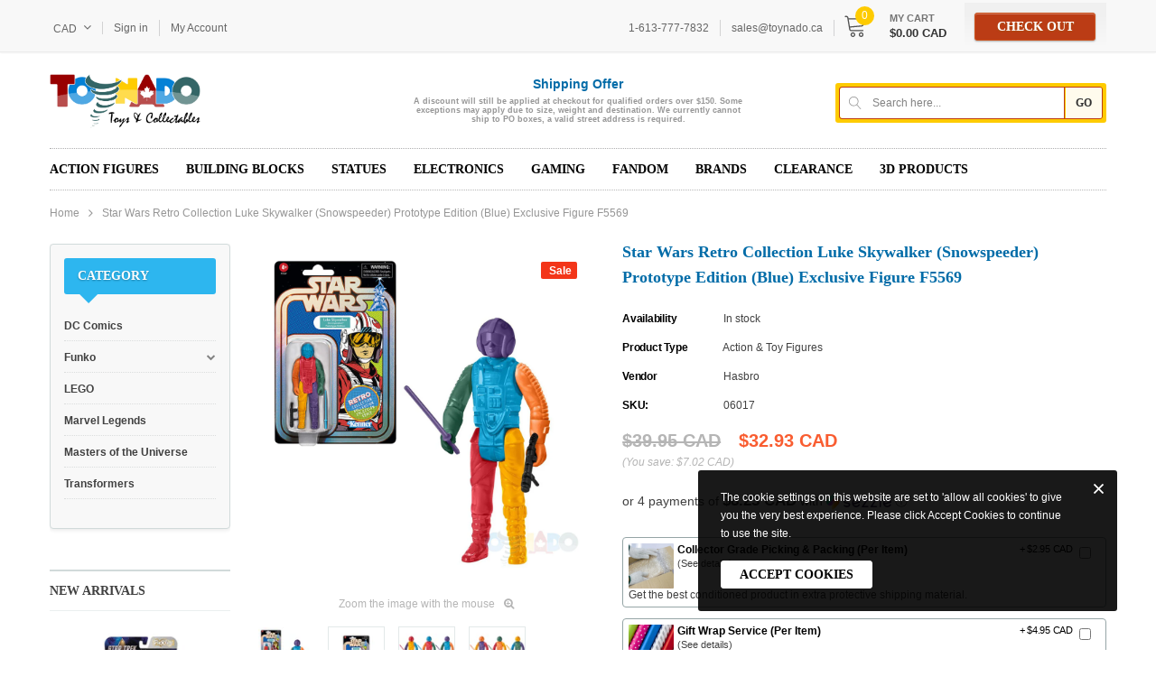

--- FILE ---
content_type: text/html; charset=utf-8
request_url: https://toynado.ca/products/star-wars-the-retro-collection-luke-skywalker-snowspeeder-prototype-edition-action-figure-f5569-blue-torso
body_size: 79995
content:
<!doctype html>
<!--[if lt IE 7]><html class="no-js lt-ie9 lt-ie8 lt-ie7" lang="en"> <![endif]-->
<!--[if IE 7]><html class="no-js lt-ie9 lt-ie8" lang="en"> <![endif]-->
<!--[if IE 8]><html class="no-js lt-ie9" lang="en"> <![endif]-->
<!--[if IE 9 ]><html class="ie9 no-js"> <![endif]-->
<!--[if (gt IE 9)|!(IE)]><!--> <html class="no-js"> <!--<![endif]-->
<head><meta content="vukXTQ2jRi5rXCDz03qZLzEVhdFK7-osgD2A50mp2CQ" name="google-site-verification"/>
  <!-- Infinite Options by ShopPad -->
  <script>     
    window.Shoppad = window.Shoppad || {},     
    window.Shoppad.apps = window.Shoppad.apps || {},     
    window.Shoppad.apps.infiniteoptions = window.Shoppad.apps.infiniteoptions || {},     
    window.Shoppad.apps.infiniteoptions.addToCartButton = 'form[action="/cart/add"] #product-add-to-cart';
  </script>
  <script src="//d1liekpayvooaz.cloudfront.net/apps/customizery/customizery.js?shop=toynado.myshopify.com"></script>

  <!-- Basic page needs ================================================== -->
  <meta charset="utf-8">
  <meta http-equiv="X-UA-Compatible" content="IE=edge,chrome=1">
	
  <!-- Title and description ================================================== -->
  <title>
  Star Wars Retro Collection Luke Skywalker (Snowspeeder) Prototype Edit &ndash; Toynado
  </title>

  
  <meta name="description" content="EXCLUSIVE!Luke Skywalker was a Tatooine farmboy who rose from humble beginnings to become one of the greatest Jedi the galaxy has ever known!Experience excitement like that of the engineers and designers seeing the first product samples of their designs with this action figure! Inspired by prototypes that are often pro">
  

  <!-- Product meta ================================================== -->
  


  <meta property="og:type" content="product">
  <meta property="og:title" content="Star Wars Retro Collection Luke Skywalker (Snowspeeder) Prototype Edition (Blue) Exclusive Figure F5569">
  
  <meta property="og:image" content="http://toynado.ca/cdn/shop/products/F5569-LukeSkywalkerPrototype_BlueTorso_grande.jpg?v=1670278693">
  <meta property="og:image:secure_url" content="https://toynado.ca/cdn/shop/products/F5569-LukeSkywalkerPrototype_BlueTorso_grande.jpg?v=1670278693">
  
  <meta property="og:image" content="http://toynado.ca/cdn/shop/products/shopping_8e6cd742-ef21-4304-a8b3-ff21080c9115_grande.webp?v=1715558851">
  <meta property="og:image:secure_url" content="https://toynado.ca/cdn/shop/products/shopping_8e6cd742-ef21-4304-a8b3-ff21080c9115_grande.webp?v=1715558851">
  
  <meta property="og:image" content="http://toynado.ca/cdn/shop/products/shopping_2_9d2c1766-3a0a-47bc-bbb3-128cf0dd682c_grande.webp?v=1715558851">
  <meta property="og:image:secure_url" content="https://toynado.ca/cdn/shop/products/shopping_2_9d2c1766-3a0a-47bc-bbb3-128cf0dd682c_grande.webp?v=1715558851">
  
  <meta property="og:price:amount" content="32.93">
  <meta property="og:price:currency" content="CAD">


  <meta property="og:description" content="EXCLUSIVE!Luke Skywalker was a Tatooine farmboy who rose from humble beginnings to become one of the greatest Jedi the galaxy has ever known!Experience excitement like that of the engineers and designers seeing the first product samples of their designs with this action figure! Inspired by prototypes that are often pro">


  <meta property="og:url" content="https://toynado.ca/products/star-wars-the-retro-collection-luke-skywalker-snowspeeder-prototype-edition-action-figure-f5569-blue-torso">
  <meta property="og:site_name" content="Toynado">
  <!-- /snippets/twitter-card.liquid -->





  <meta name="twitter:card" content="product">
  <meta name="twitter:title" content="Star Wars Retro Collection Luke Skywalker (Snowspeeder) Prototype Edition (Blue) Exclusive Figure F5569">
  <meta name="twitter:description" content="EXCLUSIVE!Luke Skywalker was a Tatooine farmboy who rose from humble beginnings to become one of the greatest Jedi the galaxy has ever known!Experience excitement like that of the engineers and designers seeing the first product samples of their designs with this action figure! Inspired by prototypes that are often produced with whatever extra plastic is in the machine at the time, colorful prototypes enable the development team to look past the deco and focus on the sculpt, analyze mold alignment and adjust for quality.Inspired by 1970s action figures, this Retro Collection Luke Skywalker (Snowspeeder) Prototype Edition figure features the original Kenner design and sculpt! Imagine the excitement of the 1970s when the Star Wars original trilogy had just begun. Continue your collection from the galaxy far, far away!Star Wars products are produced by Hasbro under license from Lucasfilm LtdHasbro and">
  <meta name="twitter:image" content="https://toynado.ca/cdn/shop/products/F5569-LukeSkywalkerPrototype_BlueTorso_medium.jpg?v=1670278693">
  <meta name="twitter:image:width" content="240">
  <meta name="twitter:image:height" content="240">
  <meta name="twitter:label1" content="Price">
  <meta name="twitter:data1" content="$32.93 CAD">
  
  <meta name="twitter:label2" content="Brand">
  <meta name="twitter:data2" content="Hasbro">
  



  <!-- Helpers ================================================== -->
  <link rel="canonical" href="https://toynado.ca/products/star-wars-the-retro-collection-luke-skywalker-snowspeeder-prototype-edition-action-figure-f5569-blue-torso">
  <meta name="viewport" content="width=device-width, initial-scale=1, maximum-scale=1, user-scalable=0, minimal-ui">
  
  <!-- Favicon -->
   
    <link rel="shortcut icon" href="//toynado.ca/cdn/shop/files/Toynado_Fav_Icon_2021-08-28a_0d18d3a9-9965-4b84-a2e8-e72fe6a78883_32x32.jpg?v=1630163588" type="image/png">
  
 
   <!-- fonts -->
  
  
   <!-- Styles -->
   <!-- Theme base and media queries -->
<link href="//toynado.ca/cdn/shop/t/18/assets/plugin.css?v=62906429237691283401616334332" rel="stylesheet" type="text/css" media="all" />
<link href="//toynado.ca/cdn/shop/t/18/assets/theme-styles.scss.css?v=166851638807482057531668265191" rel="stylesheet" type="text/css" media="all" />
<link href="//toynado.ca/cdn/shop/t/18/assets/theme-styles-responsive.scss.css?v=166986251304377263711668265191" rel="stylesheet" type="text/css" media="all" />


  
   <!-- Scripts -->
  <script type="text/javascript">
  
!function(){"use strict";var t=document.createElement("a").style,e="objectFit"in t,i=/object-fit["']*\s*:\s*["']*(contain|cover)/,r=/object-position["']*\s*:\s*["']*(.+?)(?=($|,|'|"|;))/,a="[data-uri]",s=/\(|\)|'/,n={center:"center","50% 50%":"center"};e&&(e&&"objectPosition"in t)||addEventListener("lazyunveilread",function(t){var o,l,c,u,d,f,z,g,p,y,m=t.target,v=(o=(getComputedStyle(m,null)||{}).fontFamily||"",l=o.match(i)||"",(c=l&&o.match(r)||"")&&(c=c[1]),{fit:l&&l[1]||"",position:n[c]||c||"center"});!v.fit||e&&"center"==v.position||(u=m,d=v,z=lazySizes.cfg,g=u.cloneNode(!1),p=g.style,y=function(){var t=u.currentSrc||u.src;t&&(p.backgroundImage="url("+(s.test(t)?JSON.stringify(t):t)+")",f||(f=!0,lazySizes.rC(g,z.loadingClass),lazySizes.aC(g,z.loadedClass)))},u._lazysizesParentFit=d.fit,u.addEventListener("load",function(){lazySizes.rAF(y)},!0),g.addEventListener("load",function(){var t=g.currentSrc||g.src;t&&t!=a&&(g.src=a,g.srcset="")}),lazySizes.rAF(function(){var t=u,e=u.parentNode;"PICTURE"==e.nodeName.toUpperCase()&&(t=e,e=e.parentNode),lazySizes.rC(g,z.loadedClass),lazySizes.rC(g,z.lazyClass),lazySizes.aC(g,z.loadingClass),lazySizes.aC(g,z.objectFitClass||"lazysizes-display-clone"),g.getAttribute(z.srcsetAttr)&&g.setAttribute(z.srcsetAttr,""),g.getAttribute(z.srcAttr)&&g.setAttribute(z.srcAttr,""),g.src=a,g.srcset="",p.backgroundRepeat="no-repeat",p.backgroundPosition=d.position,p.backgroundSize=d.fit,t.style.display="none",u.setAttribute("data-parent-fit",d.fit),u.setAttribute("data-parent-container","prev"),e.insertBefore(g,t),u._lazysizesParentFit&&delete u._lazysizesParentFit,u.complete&&y()}))},!0)}(),function(t,e,i){"use strict";function r(t,i,r){var a,s,o,c=0,u=0,g=r;if(t){if("container"===i.ratio){for(c=g.scrollWidth,u=g.scrollHeight;!(c&&u||g===e);)g=g.parentNode,c=g.scrollWidth,u=g.scrollHeight;c&&u&&(i.ratio=u/c)}a=t,s=i,(o=[]).srcset=[],s.absUrl&&(y.setAttribute("href",a),a=y.href),a=((s.prefix||"")+a+(s.postfix||"")).replace(z,function(t,e){return l[typeof s[e]]?s[e]:t}),s.widths.forEach(function(t){var e=s.widthmap[t]||t,i={u:a.replace(d,e).replace(f,s.ratio?Math.round(t*s.ratio):""),w:t};o.push(i),o.srcset.push(i.c=i.u+" "+t+"w")}),(t=o).isPicture=i.isPicture,v&&"IMG"==r.nodeName.toUpperCase()?r.removeAttribute(n.srcsetAttr):r.setAttribute(n.srcsetAttr,t.srcset.join(", ")),Object.defineProperty(r,"_lazyrias",{value:t,writable:!0})}}function a(e,i){var r=function(e,i){var r,a,s,n,l=t.getComputedStyle(e);a=e.parentNode,n={isPicture:!(!a||!u.test(a.nodeName||""))},s=function(t,i){var r=e.getAttribute("data-"+t);if(!r){var a=l.getPropertyValue("--ls-"+t);a&&(r=a.trim())}if(r){if("true"==r)r=!0;else if("false"==r)r=!1;else if(c.test(r))r=parseFloat(r);else if("function"==typeof o[t])r=o[t](e,r);else if(g.test(r))try{r=JSON.parse(r)}catch(t){}n[t]=r}else t in o&&"function"!=typeof o[t]?n[t]=o[t]:i&&"function"==typeof o[t]&&(n[t]=o[t](e,r))};for(r in o)s(r);return i.replace(z,function(t,e){e in n||s(e,!0)}),n}(e,i);return o.modifyOptions.call(e,{target:e,details:r,detail:r}),lazySizes.fire(e,"lazyriasmodifyoptions",r),r}function s(t){return t.getAttribute(t.getAttribute("data-srcattr")||o.srcAttr)||t.getAttribute(n.srcsetAttr)||t.getAttribute(n.srcAttr)||t.getAttribute("data-pfsrcset")||""}if(e.addEventListener){var n,o,l={string:1,number:1},c=/^\-*\+*\d+\.*\d*$/,u=/^picture$/i,d=/\s*\{\s*width\s*\}\s*/i,f=/\s*\{\s*height\s*\}\s*/i,z=/\s*\{\s*([a-z0-9]+)\s*\}\s*/gi,g=/^\[.*\]|\{.*\}$/,p=/^(?:auto|\d+(px)?)$/,y=e.createElement("a"),m=e.createElement("img"),v="srcset"in m&&!("sizes"in m),b=!!t.HTMLPictureElement&&!v;!function(){var e,i={prefix:"",postfix:"",srcAttr:"data-src",absUrl:!1,modifyOptions:function(){},widthmap:{},ratio:!1};(n=t.lazySizes&&lazySizes.cfg||t.lazySizesConfig)||(n={},t.lazySizesConfig=n),n.supportsType||(n.supportsType=function(t){return!t}),n.rias||(n.rias={}),"widths"in(o=n.rias)||(o.widths=[],function(t){for(var e,i=0;!e||3e3>e;)i+=5,i>30&&(i+=1),e=36*i,t.push(e)}(o.widths));for(e in i)e in o||(o[e]=i[e])}(),addEventListener("lazybeforesizes",function(t){var e,i,l,c,u,f,z,g,y,m,v,h,C;if(e=t.target,t.detail.dataAttr&&!t.defaultPrevented&&!o.disabled&&(y=e.getAttribute(n.sizesAttr)||e.getAttribute("sizes"))&&p.test(y)){if(l=a(e,i=s(e)),v=d.test(l.prefix)||d.test(l.postfix),l.isPicture&&(c=e.parentNode))for(u=c.getElementsByTagName("source"),f=0,z=u.length;z>f;f++)(v||d.test(g=s(u[f])))&&(r(g,l,u[f]),h=!0);v||d.test(i)?(r(i,l,e),h=!0):h&&((C=[]).srcset=[],C.isPicture=!0,Object.defineProperty(e,"_lazyrias",{value:C,writable:!0})),h&&(b?e.removeAttribute(n.srcAttr):"auto"!=y&&(m={width:parseInt(y,10)},A({target:e,detail:m})))}},!0);var A=(h=function(t,e){return t.w-e.w},C=function(t,e){var i;return!t._lazyrias&&lazySizes.pWS&&(i=lazySizes.pWS(t.getAttribute(n.srcsetAttr||""))).length&&(Object.defineProperty(t,"_lazyrias",{value:i,writable:!0}),e&&t.parentNode&&(i.isPicture="PICTURE"==t.parentNode.nodeName.toUpperCase())),t._lazyrias},E=function(e,i){var r,a,s,n,o,l,c,u,d;if((o=e._lazyrias).isPicture&&t.matchMedia)for(a=0,r=e.parentNode.getElementsByTagName("source"),s=r.length;s>a;a++)if(C(r[a])&&!r[a].getAttribute("type")&&(!(n=r[a].getAttribute("media"))||(matchMedia(n)||{}).matches)){o=r[a]._lazyrias;break}return(!o.w||o.w<i)&&(o.w=i,o.d=(c=e,u=t.devicePixelRatio||1,d=lazySizes.getX&&lazySizes.getX(c),Math.min(d||u,2.4,u)),l=function(t){for(var e,i,r=t.length,a=t[r-1],s=0;r>s;s++)if(a=t[s],a.d=a.w/t.w,a.d>=t.d){!a.cached&&(e=t[s-1])&&e.d>t.d-.13*Math.pow(t.d,2.2)&&(i=Math.pow(e.d-.6,1.6),e.cached&&(e.d+=.15*i),e.d+(a.d-t.d)*i>t.d&&(a=e));break}return a}(o.sort(h))),l},S=function(i){var r,a=i.target;return!v&&(t.respimage||t.picturefill||lazySizesConfig.pf)?void e.removeEventListener("lazybeforesizes",S):void(("_lazyrias"in a||i.detail.dataAttr&&C(a,!0))&&(r=E(a,i.detail.width),r&&r.u&&a._lazyrias.cur!=r.u&&(a._lazyrias.cur=r.u,r.cached=!0,lazySizes.rAF(function(){a.setAttribute(n.srcAttr,r.u),a.setAttribute("src",r.u)}))))},b?S=function(){}:addEventListener("lazybeforesizes",S),S)}var h,C,E,S}(window,document),function(t,e){var i=function(t,e){"use strict";if(e.getElementsByClassName){var i,r=e.documentElement,a=t.Date,s=t.HTMLPictureElement,n="addEventListener",o="getAttribute",l=t[n],c=t.setTimeout,u=t.requestAnimationFrame||c,d=t.requestIdleCallback,f=/^picture$/i,z=["load","error","lazyrenderd","_lazyloaded"],g={},p=Array.prototype.forEach,y=function(t,e){return g[e]||(g[e]=new RegExp("(\\s|^)"+e+"(\\s|$)")),g[e].test(t[o]("class")||"")&&g[e]},m=function(t,e){y(t,e)||t.setAttribute("class",(t[o]("class")||"").trim()+" "+e)},v=function(t,e){var i;(i=y(t,e))&&t.setAttribute("class",(t[o]("class")||"").replace(i," "))},b=function(t,e,i){var r=i?n:"removeEventListener";i&&b(t,e),z.forEach(function(i){t[r](i,e)})},A=function(t,i,r,a,s){var n=e.createEvent("CustomEvent");return n.initCustomEvent(i,!a,!s,r||{}),t.dispatchEvent(n),n},h=function(e,r){var a;!s&&(a=t.picturefill||i.pf)?a({reevaluate:!0,elements:[e]}):r&&r.src&&(e.src=r.src)},C=function(t,e){return(getComputedStyle(t,null)||{})[e]},E=function(t,e,r){for(r=r||t.offsetWidth;r<i.minSize&&e&&!t._lazysizesWidth;)r=e.offsetWidth,e=e.parentNode;return r},S=(ht=[],Ct=At=[],(St=function(t,i){vt&&!i?t.apply(this,arguments):(Ct.push(t),bt||(bt=!0,(e.hidden?c:u)(Et)))})._lsFlush=Et=function(){var t=Ct;for(Ct=At.length?ht:At,vt=!0,bt=!1;t.length;)t.shift()();vt=!1},St),w=function(t,e){return e?function(){S(t)}:function(){var e=this,i=arguments;S(function(){t.apply(e,i)})}},_=function(t){var e,i,r=function(){e=null,t()},s=function(){var t=a.now()-i;99>t?c(s,99-t):(d||r)(r)};return function(){i=a.now(),e||(e=c(s,99))}},N=(et=/^img$/i,it=/^iframe$/i,rt="onscroll"in t&&!/glebot/.test(navigator.userAgent),at=0,st=0,nt=-1,ot=function(t){st--,t&&t.target&&b(t.target,ot),(!t||0>st||!t.target)&&(st=0)},lt=function(t,i){var a,s=t,n="hidden"==C(e.body,"visibility")||"hidden"!=C(t,"visibility");for(U-=i,q+=i,H-=i,D+=i;n&&(s=s.offsetParent)&&s!=e.body&&s!=r;)n=(C(s,"opacity")||1)>0,n&&"visible"!=C(s,"overflow")&&(a=s.getBoundingClientRect(),n=D>a.left&&H<a.right&&q>a.top-1&&U<a.bottom+1);return n},V=ct=function(){var t,a,s,n,l,c,u,d,f;if((I=i.loadMode)&&8>st&&(t=$.length)){a=0,nt++,null==J&&("expand"in i||(i.expand=r.clientHeight>500&&r.clientWidth>500?500:370),X=i.expand,J=X*i.expFactor),J>at&&1>st&&nt>2&&I>2&&!e.hidden?(at=J,nt=0):at=I>1&&nt>1&&6>st?X:0;for(;t>a;a++)if($[a]&&!$[a]._lazyRace)if(rt)if((d=$[a][o]("data-expand"))&&(c=1*d)||(c=at),f!==c&&(k=innerWidth+c*Q,j=innerHeight+c,u=-1*c,f=c),s=$[a].getBoundingClientRect(),(q=s.bottom)>=u&&(U=s.top)<=j&&(D=s.right)>=u*Q&&(H=s.left)<=k&&(q||D||H||U)&&(W&&3>st&&!d&&(3>I||4>nt)||lt($[a],c))){if(yt($[a]),l=!0,st>9)break}else!l&&W&&!n&&4>st&&4>nt&&I>2&&(T[0]||i.preloadAfterLoad)&&(T[0]||!d&&(q||D||H||U||"auto"!=$[a][o](i.sizesAttr)))&&(n=T[0]||$[a]);else yt($[a]);n&&!l&&yt(n)}},K=0,Y=666,Z=function(){G=!1,K=a.now(),V()},tt=d?function(){d(Z,{timeout:Y}),666!==Y&&(Y=666)}:w(function(){c(Z)},!0),ut=function(t){var e;(t=!0===t)&&(Y=44),G||(G=!0,0>(e=125-(a.now()-K))&&(e=0),t||9>e&&d?tt():c(tt,e))},ft=w(dt=function(t){m(t.target,i.loadedClass),v(t.target,i.loadingClass),b(t.target,zt)}),zt=function(t){ft({target:t.target})},gt=function(t){var e,r,a=t[o](i.srcsetAttr);(e=i.customMedia[t[o]("data-media")||t[o]("media")])&&t.setAttribute("media",e),a&&t.setAttribute("srcset",a),e&&((r=t.parentNode).insertBefore(t.cloneNode(),t),r.removeChild(t))},pt=w(function(t,e,r,a,s){var n,l,u,d,z,g;(z=A(t,"lazybeforeunveil",e)).defaultPrevented||(a&&(r?m(t,i.autosizesClass):t.setAttribute("sizes",a)),l=t[o](i.srcsetAttr),n=t[o](i.srcAttr),s&&(u=t.parentNode,d=u&&f.test(u.nodeName||"")),g=e.firesLoad||"src"in t&&(l||n||d),z={target:t},g&&(b(t,ot,!0),clearTimeout(B),B=c(ot,2500),m(t,i.loadingClass),b(t,zt,!0)),d&&p.call(u.getElementsByTagName("source"),gt),l?t.setAttribute("srcset",l):n&&!d&&(it.test(t.nodeName)?function(t,e){try{t.contentWindow.location.replace(e)}catch(i){t.src=e}}(t,n):t.src=n),(l||d)&&h(t,{src:n})),t._lazyRace&&delete t._lazyRace,v(t,i.lazyClass),S(function(){(!g||t.complete&&t.naturalWidth>1)&&(g?ot(z):st--,dt(z))},!0)}),mt=function(){if(!W){if(a.now()-O<999)return void c(mt,999);var t=_(function(){i.loadMode=3,ut()});W=!0,i.loadMode=3,ut(),l("scroll",function(){3==i.loadMode&&(i.loadMode=2),t()},!0)}},{_:function(){O=a.now(),$=e.getElementsByClassName(i.lazyClass),T=e.getElementsByClassName(i.lazyClass+" "+i.preloadClass),Q=i.hFac,l("scroll",ut,!0),l("resize",ut,!0),t.MutationObserver?new MutationObserver(ut).observe(r,{childList:!0,subtree:!0,attributes:!0}):(r[n]("DOMNodeInserted",ut,!0),r[n]("DOMAttrModified",ut,!0),setInterval(ut,999)),l("hashchange",ut,!0),["focus","mouseover","click","load","transitionend","animationend","webkitAnimationEnd"].forEach(function(t){e[n](t,ut,!0)}),/d$|^c/.test(e.readyState)?mt():(l("load",mt),e[n]("DOMContentLoaded",ut),c(mt,2e4)),$.length?(ct(),S._lsFlush()):ut()},checkElems:ut,unveil:yt=function(t){var e,r=et.test(t.nodeName),a=r&&(t[o](i.sizesAttr)||t[o]("sizes")),s="auto"==a;(!s&&W||!r||!t.src&&!t.srcset||t.complete||y(t,i.errorClass))&&(e=A(t,"lazyunveilread").detail,s&&P.updateElem(t,!0,t.offsetWidth),t._lazyRace=!0,st++,pt(t,e,s,a,r))}}),P=(M=w(function(t,e,i,r){var a,s,n;if(t._lazysizesWidth=r,r+="px",t.setAttribute("sizes",r),f.test(e.nodeName||""))for(a=e.getElementsByTagName("source"),s=0,n=a.length;n>s;s++)a[s].setAttribute("sizes",r);i.detail.dataAttr||h(t,i.detail)}),F=function(t,e,i){var r,a=t.parentNode;a&&(i=E(t,a,i),(r=A(t,"lazybeforesizes",{width:i,dataAttr:!!e})).defaultPrevented||(i=r.detail.width)&&i!==t._lazysizesWidth&&M(t,a,r,i))},{_:function(){L=e.getElementsByClassName(i.autosizesClass),l("resize",R)},checkElems:R=_(function(){var t,e=L.length;if(e)for(t=0;e>t;t++)F(L[t])}),updateElem:F}),x=function(){x.i||(x.i=!0,P._(),N._())};return function(){var e,r={lazyClass:"lazyload",loadedClass:"lazyloaded",loadingClass:"lazyloading",preloadClass:"lazypreload",errorClass:"lazyerror",autosizesClass:"lazyautosizes",srcAttr:"data-src",srcsetAttr:"data-srcset",sizesAttr:"data-sizes",minSize:40,customMedia:{},init:!0,expFactor:1.5,hFac:.8,loadMode:2};i=t.lazySizesConfig||t.lazysizesConfig||{};for(e in r)e in i||(i[e]=r[e]);t.lazySizesConfig=i,c(function(){i.init&&x()})}(),{cfg:i,autoSizer:P,loader:N,init:x,uP:h,aC:m,rC:v,hC:y,fire:A,gW:E,rAF:S}}var L,M,F,R;var $,T,W,B,I,O,k,j,U,H,D,q,X,J,Q,V,G,K,Y,Z,tt,et,it,rt,at,st,nt,ot,lt,ct,ut,dt,ft,zt,gt,pt,yt,mt;var vt,bt,At,ht,Ct,Et,St}(t,t.document);t.lazySizes=i,"object"==typeof module&&module.exports&&(module.exports=i)}(window),function(t,e){"use strict";if(t.addEventListener){var i=/\s+(\d+)(w|h)\s+(\d+)(w|h)/,r=/parent-fit["']*\s*:\s*["']*(contain|cover|width)/,a=/parent-container["']*\s*:\s*["']*(.+?)(?=(\s|$|,|'|"|;))/,s=/^picture$/i,n={getParent:function(e,i){var r=e,a=e.parentNode;return i&&"prev"!=i||!a||!s.test(a.nodeName||"")||(a=a.parentNode),"self"!=i&&(r="prev"==i?e.previousElementSibling:i&&(a.closest||t.jQuery)&&(a.closest?a.closest(i):jQuery(a).closest(i)[0])||a),r},getFit:function(t){var e,i,s=getComputedStyle(t,null)||{},o=s.content||s.fontFamily,l={fit:t._lazysizesParentFit||t.getAttribute("data-parent-fit")};return!l.fit&&o&&(e=o.match(r))&&(l.fit=e[1]),l.fit?(!(i=t._lazysizesParentContainer||t.getAttribute("data-parent-container"))&&o&&(e=o.match(a))&&(i=e[1]),l.parent=n.getParent(t,i)):l.fit=s.objectFit,l},getImageRatio:function(e){var r,a,n,o,l=e.parentNode,c=l&&s.test(l.nodeName||"")?l.querySelectorAll("source, img"):[e];for(r=0;r<c.length;r++)if(e=c[r],a=e.getAttribute(lazySizesConfig.srcsetAttr)||e.getAttribute("srcset")||e.getAttribute("data-pfsrcset")||e.getAttribute("data-risrcset")||"",n=e.getAttribute("media"),n=lazySizesConfig.customMedia[e.getAttribute("data-media")||n]||n,a&&(!n||(t.matchMedia&&matchMedia(n)||{}).matches)){!(o=parseFloat(e.getAttribute("data-aspectratio")))&&a.match(i)&&(o="w"==RegExp.$2?RegExp.$1/RegExp.$3:RegExp.$3/RegExp.$1);break}return o},calculateSize:function(t,e){var i,r,a,s,n=this.getFit(t),o=n.fit,l=n.parent;return"width"==o||("contain"==o||"cover"==o)&&(a=this.getImageRatio(t))?(l?e=l.clientWidth:l=t,s=e,"width"==o?s=e:(r=l.clientHeight)>40&&(i=e/r)&&("cover"==o&&a>i||"contain"==o&&i>a)&&(s=e*(a/i)),s):e}},o=function(){t.lazySizes&&(lazySizes.parentFit||(lazySizes.parentFit=n),t.removeEventListener("lazyunveilread",o,!0))};t.addEventListener("lazyunveilread",o,!0),e.addEventListener("lazybeforesizes",function(t){if(!t.defaultPrevented){var e=t.target;t.detail.width=n.calculateSize(e,t.detail.width)}}),setTimeout(o)}}(window,document),function(t,e,i){"use strict";var r,a,s,n,o,l,c,u,d,f,z,g,p,y,m,v,b=t.lazySizes&&lazySizes.cfg||t.lazySizesConfig,A=e.createElement("img"),h="sizes"in A&&"srcset"in A,C=/\s+\d+h/g,E=(a=/\s+(\d+)(w|h)\s+(\d+)(w|h)/,s=Array.prototype.forEach,function(t){var i=e.createElement("img"),r=function(t){var e,i=t.getAttribute(lazySizesConfig.srcsetAttr);i&&(i.match(a)&&(e="w"==RegExp.$2?RegExp.$1/RegExp.$3:RegExp.$3/RegExp.$1)&&t.setAttribute("data-aspectratio",e),t.setAttribute(lazySizesConfig.srcsetAttr,i.replace(C,"")))},n=function(t){var e=t.target.parentNode;e&&"PICTURE"==e.nodeName&&s.call(e.getElementsByTagName("source"),r),r(t.target)},o=function(){i.currentSrc&&e.removeEventListener("lazybeforeunveil",n)};t[1]&&(e.addEventListener("lazybeforeunveil",n),i.onload=o,i.onerror=o,i.srcset="data:,a 1w 1h",i.complete&&o())});if(b||(b={},t.lazySizesConfig=b),b.supportsType||(b.supportsType=function(t){return!t}),!t.picturefill&&!b.pf){if(t.HTMLPictureElement&&h)return e.msElementsFromPoint&&E(navigator.userAgent.match(/Edge\/(\d+)/)),void(b.pf=function(){});b.pf=function(e){var i,a;if(!t.picturefill)for(i=0,a=e.elements.length;a>i;i++)r(e.elements[i])},d=function(t,e){return t.w-e.w},f=/^\s*\d+\.*\d*px\s*$/,l=/(([^,\s].[^\s]+)\s+(\d+)w)/g,c=/\s/,u=function(t,e,i,r){o.push({c:e,u:i,w:1*r})},g=function(){var t,i,a;g.init||(g.init=!0,addEventListener("resize",(i=e.getElementsByClassName("lazymatchmedia"),a=function(){var t,e;for(t=0,e=i.length;e>t;t++)r(i[t])},function(){clearTimeout(t),t=setTimeout(a,66)})))},p=function(e,i){var r,a=e.getAttribute("srcset")||e.getAttribute(b.srcsetAttr);!a&&i&&(a=e._lazypolyfill?e._lazypolyfill._set:e.getAttribute(b.srcAttr)||e.getAttribute("src")),e._lazypolyfill&&e._lazypolyfill._set==a||(r=z(a||""),i&&e.parentNode&&(r.isPicture="PICTURE"==e.parentNode.nodeName.toUpperCase(),r.isPicture&&t.matchMedia&&(lazySizes.aC(e,"lazymatchmedia"),g())),r._set=a,Object.defineProperty(e,"_lazypolyfill",{value:r,writable:!0}))},y=function(e){return t.matchMedia?(y=function(t){return!t||(matchMedia(t)||{}).matches})(e):!e},m=function(e){var i,r,a,s,n,o,l,c,u,z;if(p(s=e,!0),(n=s._lazypolyfill).isPicture)for(r=0,i=e.parentNode.getElementsByTagName("source"),a=i.length;a>r;r++)if(b.supportsType(i[r].getAttribute("type"),e)&&y(i[r].getAttribute("media"))){s=i[r],p(s),n=s._lazypolyfill;break}return n.length>1?(l=s.getAttribute("sizes")||"",l=f.test(l)&&parseInt(l,10)||lazySizes.gW(e,e.parentNode),n.d=(c=e,u=t.devicePixelRatio||1,z=lazySizes.getX&&lazySizes.getX(c),Math.min(z||u,2.5,u)),!n.src||!n.w||n.w<l?(n.w=l,o=function(t){for(var e,i,r=t.length,a=t[r-1],s=0;r>s;s++)if(a=t[s],a.d=a.w/t.w,a.d>=t.d){!a.cached&&(e=t[s-1])&&e.d>t.d-.13*Math.pow(t.d,2.2)&&(i=Math.pow(e.d-.6,1.6),e.cached&&(e.d+=.15*i),e.d+(a.d-t.d)*i>t.d&&(a=e));break}return a}(n.sort(d)),n.src=o):o=n.src):o=n[0],o},(v=function(t){if(!h||!t.parentNode||"PICTURE"==t.parentNode.nodeName.toUpperCase()){var e=m(t);e&&e.u&&t._lazypolyfill.cur!=e.u&&(t._lazypolyfill.cur=e.u,e.cached=!0,t.setAttribute(b.srcAttr,e.u),t.setAttribute("src",e.u))}}).parse=z=function(t){return o=[],(t=t.trim()).replace(C,"").replace(l,u),o.length||!t||c.test(t)||o.push({c:t,u:t,w:99}),o},r=v,b.loadedClass&&b.loadingClass&&(n=[],['img[sizes$="px"][srcset].',"picture > img:not([srcset])."].forEach(function(t){n.push(t+b.loadedClass),n.push(t+b.loadingClass)}),b.pf({elements:e.querySelectorAll(n.join(", "))}))}}(window,document),function(t){"use strict";var e,i=t.createElement("img");!("srcset"in i)||"sizes"in i||window.HTMLPictureElement||(e=/^picture$/i,t.addEventListener("lazybeforeunveil",function(i){var r,a,s,n,o,l,c;!i.defaultPrevented&&!lazySizesConfig.noIOSFix&&(r=i.target)&&(s=r.getAttribute(lazySizesConfig.srcsetAttr))&&(a=r.parentNode)&&((o=e.test(a.nodeName||""))||(n=r.getAttribute("sizes")||r.getAttribute(lazySizesConfig.sizesAttr)))&&(l=o?a:t.createElement("picture"),r._lazyImgSrc||Object.defineProperty(r,"_lazyImgSrc",{value:t.createElement("source"),writable:!0}),c=r._lazyImgSrc,n&&c.setAttribute("sizes",n),c.setAttribute(lazySizesConfig.srcsetAttr,s),r.setAttribute("data-pfsrcset",s),r.removeAttribute(lazySizesConfig.srcsetAttr),o||(a.insertBefore(l,r),l.appendChild(r)),l.insertBefore(c,r))}))}(document),function(){"use strict";if(window.addEventListener){var t=/\s+/g,e=/\s*\|\s+|\s+\|\s*/g,i=/^(.+?)(?:\s+\[\s*(.+?)\s*\])?$/,r=/\(|\)|'/,a={contain:1,cover:1},s=function(t){if(t.target._lazybgset){var e=t.target,i=e._lazybgset,a=e.currentSrc||e.src;a&&(i.style.backgroundImage="url("+(r.test(a)?JSON.stringify(a):a)+")"),e._lazybgsetLoading&&(lazySizes.fire(i,"_lazyloaded",{},!1,!0),delete e._lazybgsetLoading)}};addEventListener("lazybeforeunveil",function(r){var a,n,o,l,c,u,d,f,z,g;!r.defaultPrevented&&(a=r.target.getAttribute("data-bgset"))&&(o=r.target,(n=document.createElement("img")).alt="",n._lazybgsetLoading=!0,r.detail.firesLoad=!0,l=a,c=o,u=n,d=document.createElement("picture"),f=c.getAttribute(lazySizesConfig.sizesAttr),z=c.getAttribute("data-ratio"),g=c.getAttribute("data-optimumx"),c._lazybgset&&c._lazybgset.parentNode==c&&c.removeChild(c._lazybgset),Object.defineProperty(u,"_lazybgset",{value:c,writable:!0}),Object.defineProperty(c,"_lazybgset",{value:d,writable:!0}),l=l.replace(t," ").split(e),d.style.display="none",u.className=lazySizesConfig.lazyClass,1!=l.length||f||(f="auto"),l.forEach(function(t){var e=document.createElement("source");f&&"auto"!=f&&e.setAttribute("sizes",f),t.match(i)&&(e.setAttribute(lazySizesConfig.srcsetAttr,RegExp.$1),RegExp.$2&&e.setAttribute("media",lazySizesConfig.customMedia[RegExp.$2]||RegExp.$2)),d.appendChild(e)}),f&&(u.setAttribute(lazySizesConfig.sizesAttr,f),c.removeAttribute(lazySizesConfig.sizesAttr),c.removeAttribute("sizes")),g&&u.setAttribute("data-optimumx",g),z&&u.setAttribute("data-ratio",z),d.appendChild(u),c.appendChild(d),setTimeout(function(){lazySizes.loader.unveil(n),lazySizes.rAF(function(){lazySizes.fire(n,"_lazyloaded",{},!0,!0),n.complete&&s({target:n})})}))}),document.addEventListener("load",s,!0),window.addEventListener("lazybeforesizes",function(t){if(t.target._lazybgset&&t.detail.dataAttr){var e=t.target._lazybgset,i=(r=e,s=(getComputedStyle(r)||{getPropertyValue:function(){}}).getPropertyValue("background-size"),!a[s]&&a[r.style.backgroundSize]&&(s=r.style.backgroundSize),s);a[i]&&(t.target._lazysizesParentFit=i,lazySizes.rAF(function(){t.target.setAttribute("data-parent-fit",i),t.target._lazysizesParentFit&&delete t.target._lazysizesParentFit}))}var r,s},!0),document.documentElement.addEventListener("lazybeforesizes",function(t){var e,i;!t.defaultPrevented&&t.target._lazybgset&&(t.detail.width=(e=t.target._lazybgset,i=lazySizes.gW(e,e.parentNode),(!e._lazysizesWidth||i>e._lazysizesWidth)&&(e._lazysizesWidth=i),e._lazysizesWidth))})}}();

</script>
<script src="//toynado.ca/cdn/shop/t/18/assets/jquery.min.js?v=39810156609197674621616334329" type="text/javascript"></script>
<script src="//toynado.ca/cdn/shop/t/18/assets/jquery-cookie.min.js?v=72365755745404048181616334326" type="text/javascript"></script>


<script>
  window.ajax_cart = true;
  window.money_format = "<span class=money>${{amount}} CAD</span>";//"<span class=money>${{amount}} CAD</span>";
  window.shop_currency = "CAD";
  window.show_multiple_currencies = true;
  window.shop_money_format = "<span class=money>${{amount}} CAD</span>";
  window.loading_url = "//toynado.ca/cdn/shop/t/18/assets/loading-icon.gif?v=138353880605311993891616334331"; 
  window.use_color_swatch = true;
  window.color_swatch_option = 'Color;Size;';
  window.product_image_resize = false;
  window.file_url = "//toynado.ca/cdn/shop/files/?9911";
  window.asset_url = "";
  window.router = "";
  window.images_size = {
    is_crop: true,
    ratio_width : 1,
    ratio_height : 1.35,
  };
  window.inventory_text = {
    in_stock: "In stock",
    many_in_stock: "Many in stock",
    out_of_stock: "Out of stock",
    add_to_cart: "Add to Cart",
    sold_out: "Sold Out",
    unavailable: "Unavailable",
    no_more_product: "No more product",
    select_options: "Select options",
    remove_wishlist_item: "Remove",
    remove_wishlist: "Added to Wish List",
    add_wishlist: "Add to Wish List",
    pre_order : "Pre Order"
  };
  window.select_options = "Select Options";        
  window.multi_lang = false;
  window.display_quickview_availability = true;
  window.display_quickview_sku = true;
  window.infinity_scroll_feature = true;
  window.newsletterPopup = false
</script>



  <!-- Header hook for plugins ================================ -->
  <script>window.performance && window.performance.mark && window.performance.mark('shopify.content_for_header.start');</script><meta name="google-site-verification" content="vukXTQ2jRi5rXCDz03qZLzEVhdFK7-osgD2A50mp2CQ">
<meta id="shopify-digital-wallet" name="shopify-digital-wallet" content="/14181766/digital_wallets/dialog">
<meta name="shopify-checkout-api-token" content="dc60127347d800c271318df20cc46032">
<meta id="in-context-paypal-metadata" data-shop-id="14181766" data-venmo-supported="false" data-environment="production" data-locale="en_US" data-paypal-v4="true" data-currency="CAD">
<link rel="alternate" type="application/json+oembed" href="https://toynado.ca/products/star-wars-the-retro-collection-luke-skywalker-snowspeeder-prototype-edition-action-figure-f5569-blue-torso.oembed">
<script async="async" src="/checkouts/internal/preloads.js?locale=en-CA"></script>
<link rel="preconnect" href="https://shop.app" crossorigin="anonymous">
<script async="async" src="https://shop.app/checkouts/internal/preloads.js?locale=en-CA&shop_id=14181766" crossorigin="anonymous"></script>
<script id="apple-pay-shop-capabilities" type="application/json">{"shopId":14181766,"countryCode":"CA","currencyCode":"CAD","merchantCapabilities":["supports3DS"],"merchantId":"gid:\/\/shopify\/Shop\/14181766","merchantName":"Toynado","requiredBillingContactFields":["postalAddress","email"],"requiredShippingContactFields":["postalAddress","email"],"shippingType":"shipping","supportedNetworks":["visa","masterCard","amex","discover","interac","jcb"],"total":{"type":"pending","label":"Toynado","amount":"1.00"},"shopifyPaymentsEnabled":true,"supportsSubscriptions":true}</script>
<script id="shopify-features" type="application/json">{"accessToken":"dc60127347d800c271318df20cc46032","betas":["rich-media-storefront-analytics"],"domain":"toynado.ca","predictiveSearch":true,"shopId":14181766,"locale":"en"}</script>
<script>var Shopify = Shopify || {};
Shopify.shop = "toynado.myshopify.com";
Shopify.locale = "en";
Shopify.currency = {"active":"CAD","rate":"1.0"};
Shopify.country = "CA";
Shopify.theme = {"name":"ELLA-PETICA-1-0-0 (MAR2021)","id":120183685206,"schema_name":"Petica","schema_version":"1.0.0","theme_store_id":null,"role":"main"};
Shopify.theme.handle = "null";
Shopify.theme.style = {"id":null,"handle":null};
Shopify.cdnHost = "toynado.ca/cdn";
Shopify.routes = Shopify.routes || {};
Shopify.routes.root = "/";</script>
<script type="module">!function(o){(o.Shopify=o.Shopify||{}).modules=!0}(window);</script>
<script>!function(o){function n(){var o=[];function n(){o.push(Array.prototype.slice.apply(arguments))}return n.q=o,n}var t=o.Shopify=o.Shopify||{};t.loadFeatures=n(),t.autoloadFeatures=n()}(window);</script>
<script>
  window.ShopifyPay = window.ShopifyPay || {};
  window.ShopifyPay.apiHost = "shop.app\/pay";
  window.ShopifyPay.redirectState = null;
</script>
<script id="shop-js-analytics" type="application/json">{"pageType":"product"}</script>
<script defer="defer" async type="module" src="//toynado.ca/cdn/shopifycloud/shop-js/modules/v2/client.init-shop-cart-sync_D0dqhulL.en.esm.js"></script>
<script defer="defer" async type="module" src="//toynado.ca/cdn/shopifycloud/shop-js/modules/v2/chunk.common_CpVO7qML.esm.js"></script>
<script type="module">
  await import("//toynado.ca/cdn/shopifycloud/shop-js/modules/v2/client.init-shop-cart-sync_D0dqhulL.en.esm.js");
await import("//toynado.ca/cdn/shopifycloud/shop-js/modules/v2/chunk.common_CpVO7qML.esm.js");

  window.Shopify.SignInWithShop?.initShopCartSync?.({"fedCMEnabled":true,"windoidEnabled":true});

</script>
<script>
  window.Shopify = window.Shopify || {};
  if (!window.Shopify.featureAssets) window.Shopify.featureAssets = {};
  window.Shopify.featureAssets['shop-js'] = {"shop-cart-sync":["modules/v2/client.shop-cart-sync_D9bwt38V.en.esm.js","modules/v2/chunk.common_CpVO7qML.esm.js"],"init-fed-cm":["modules/v2/client.init-fed-cm_BJ8NPuHe.en.esm.js","modules/v2/chunk.common_CpVO7qML.esm.js"],"init-shop-email-lookup-coordinator":["modules/v2/client.init-shop-email-lookup-coordinator_pVrP2-kG.en.esm.js","modules/v2/chunk.common_CpVO7qML.esm.js"],"shop-cash-offers":["modules/v2/client.shop-cash-offers_CNh7FWN-.en.esm.js","modules/v2/chunk.common_CpVO7qML.esm.js","modules/v2/chunk.modal_DKF6x0Jh.esm.js"],"init-shop-cart-sync":["modules/v2/client.init-shop-cart-sync_D0dqhulL.en.esm.js","modules/v2/chunk.common_CpVO7qML.esm.js"],"init-windoid":["modules/v2/client.init-windoid_DaoAelzT.en.esm.js","modules/v2/chunk.common_CpVO7qML.esm.js"],"shop-toast-manager":["modules/v2/client.shop-toast-manager_1DND8Tac.en.esm.js","modules/v2/chunk.common_CpVO7qML.esm.js"],"pay-button":["modules/v2/client.pay-button_CFeQi1r6.en.esm.js","modules/v2/chunk.common_CpVO7qML.esm.js"],"shop-button":["modules/v2/client.shop-button_Ca94MDdQ.en.esm.js","modules/v2/chunk.common_CpVO7qML.esm.js"],"shop-login-button":["modules/v2/client.shop-login-button_DPYNfp1Z.en.esm.js","modules/v2/chunk.common_CpVO7qML.esm.js","modules/v2/chunk.modal_DKF6x0Jh.esm.js"],"avatar":["modules/v2/client.avatar_BTnouDA3.en.esm.js"],"shop-follow-button":["modules/v2/client.shop-follow-button_BMKh4nJE.en.esm.js","modules/v2/chunk.common_CpVO7qML.esm.js","modules/v2/chunk.modal_DKF6x0Jh.esm.js"],"init-customer-accounts-sign-up":["modules/v2/client.init-customer-accounts-sign-up_CJXi5kRN.en.esm.js","modules/v2/client.shop-login-button_DPYNfp1Z.en.esm.js","modules/v2/chunk.common_CpVO7qML.esm.js","modules/v2/chunk.modal_DKF6x0Jh.esm.js"],"init-shop-for-new-customer-accounts":["modules/v2/client.init-shop-for-new-customer-accounts_BoBxkgWu.en.esm.js","modules/v2/client.shop-login-button_DPYNfp1Z.en.esm.js","modules/v2/chunk.common_CpVO7qML.esm.js","modules/v2/chunk.modal_DKF6x0Jh.esm.js"],"init-customer-accounts":["modules/v2/client.init-customer-accounts_DCuDTzpR.en.esm.js","modules/v2/client.shop-login-button_DPYNfp1Z.en.esm.js","modules/v2/chunk.common_CpVO7qML.esm.js","modules/v2/chunk.modal_DKF6x0Jh.esm.js"],"checkout-modal":["modules/v2/client.checkout-modal_U_3e4VxF.en.esm.js","modules/v2/chunk.common_CpVO7qML.esm.js","modules/v2/chunk.modal_DKF6x0Jh.esm.js"],"lead-capture":["modules/v2/client.lead-capture_DEgn0Z8u.en.esm.js","modules/v2/chunk.common_CpVO7qML.esm.js","modules/v2/chunk.modal_DKF6x0Jh.esm.js"],"shop-login":["modules/v2/client.shop-login_CoM5QKZ_.en.esm.js","modules/v2/chunk.common_CpVO7qML.esm.js","modules/v2/chunk.modal_DKF6x0Jh.esm.js"],"payment-terms":["modules/v2/client.payment-terms_BmrqWn8r.en.esm.js","modules/v2/chunk.common_CpVO7qML.esm.js","modules/v2/chunk.modal_DKF6x0Jh.esm.js"]};
</script>
<script>(function() {
  var isLoaded = false;
  function asyncLoad() {
    if (isLoaded) return;
    isLoaded = true;
    var urls = ["\/\/www.mlveda.com\/MultiCurrency\/js\/jquery.currencies.min.js?shop=toynado.myshopify.com","https:\/\/trust.conversionbear.com\/script?app=trust_badge\u0026shop=toynado.myshopify.com"];
    for (var i = 0; i < urls.length; i++) {
      var s = document.createElement('script');
      s.type = 'text/javascript';
      s.async = true;
      s.src = urls[i];
      var x = document.getElementsByTagName('script')[0];
      x.parentNode.insertBefore(s, x);
    }
  };
  if(window.attachEvent) {
    window.attachEvent('onload', asyncLoad);
  } else {
    window.addEventListener('load', asyncLoad, false);
  }
})();</script>
<script id="__st">var __st={"a":14181766,"offset":-18000,"reqid":"85985014-c514-4c2d-97bb-f626d75f5d62-1764023724","pageurl":"toynado.ca\/products\/star-wars-the-retro-collection-luke-skywalker-snowspeeder-prototype-edition-action-figure-f5569-blue-torso","u":"8a77f3ada4b7","p":"product","rtyp":"product","rid":8033040466217};</script>
<script>window.ShopifyPaypalV4VisibilityTracking = true;</script>
<script id="captcha-bootstrap">!function(){'use strict';const t='contact',e='account',n='new_comment',o=[[t,t],['blogs',n],['comments',n],[t,'customer']],c=[[e,'customer_login'],[e,'guest_login'],[e,'recover_customer_password'],[e,'create_customer']],r=t=>t.map((([t,e])=>`form[action*='/${t}']:not([data-nocaptcha='true']) input[name='form_type'][value='${e}']`)).join(','),a=t=>()=>t?[...document.querySelectorAll(t)].map((t=>t.form)):[];function s(){const t=[...o],e=r(t);return a(e)}const i='password',u='form_key',d=['recaptcha-v3-token','g-recaptcha-response','h-captcha-response',i],f=()=>{try{return window.sessionStorage}catch{return}},m='__shopify_v',_=t=>t.elements[u];function p(t,e,n=!1){try{const o=window.sessionStorage,c=JSON.parse(o.getItem(e)),{data:r}=function(t){const{data:e,action:n}=t;return t[m]||n?{data:e,action:n}:{data:t,action:n}}(c);for(const[e,n]of Object.entries(r))t.elements[e]&&(t.elements[e].value=n);n&&o.removeItem(e)}catch(o){console.error('form repopulation failed',{error:o})}}const l='form_type',E='cptcha';function T(t){t.dataset[E]=!0}const w=window,h=w.document,L='Shopify',v='ce_forms',y='captcha';let A=!1;((t,e)=>{const n=(g='f06e6c50-85a8-45c8-87d0-21a2b65856fe',I='https://cdn.shopify.com/shopifycloud/storefront-forms-hcaptcha/ce_storefront_forms_captcha_hcaptcha.v1.5.2.iife.js',D={infoText:'Protected by hCaptcha',privacyText:'Privacy',termsText:'Terms'},(t,e,n)=>{const o=w[L][v],c=o.bindForm;if(c)return c(t,g,e,D).then(n);var r;o.q.push([[t,g,e,D],n]),r=I,A||(h.body.append(Object.assign(h.createElement('script'),{id:'captcha-provider',async:!0,src:r})),A=!0)});var g,I,D;w[L]=w[L]||{},w[L][v]=w[L][v]||{},w[L][v].q=[],w[L][y]=w[L][y]||{},w[L][y].protect=function(t,e){n(t,void 0,e),T(t)},Object.freeze(w[L][y]),function(t,e,n,w,h,L){const[v,y,A,g]=function(t,e,n){const i=e?o:[],u=t?c:[],d=[...i,...u],f=r(d),m=r(i),_=r(d.filter((([t,e])=>n.includes(e))));return[a(f),a(m),a(_),s()]}(w,h,L),I=t=>{const e=t.target;return e instanceof HTMLFormElement?e:e&&e.form},D=t=>v().includes(t);t.addEventListener('submit',(t=>{const e=I(t);if(!e)return;const n=D(e)&&!e.dataset.hcaptchaBound&&!e.dataset.recaptchaBound,o=_(e),c=g().includes(e)&&(!o||!o.value);(n||c)&&t.preventDefault(),c&&!n&&(function(t){try{if(!f())return;!function(t){const e=f();if(!e)return;const n=_(t);if(!n)return;const o=n.value;o&&e.removeItem(o)}(t);const e=Array.from(Array(32),(()=>Math.random().toString(36)[2])).join('');!function(t,e){_(t)||t.append(Object.assign(document.createElement('input'),{type:'hidden',name:u})),t.elements[u].value=e}(t,e),function(t,e){const n=f();if(!n)return;const o=[...t.querySelectorAll(`input[type='${i}']`)].map((({name:t})=>t)),c=[...d,...o],r={};for(const[a,s]of new FormData(t).entries())c.includes(a)||(r[a]=s);n.setItem(e,JSON.stringify({[m]:1,action:t.action,data:r}))}(t,e)}catch(e){console.error('failed to persist form',e)}}(e),e.submit())}));const S=(t,e)=>{t&&!t.dataset[E]&&(n(t,e.some((e=>e===t))),T(t))};for(const o of['focusin','change'])t.addEventListener(o,(t=>{const e=I(t);D(e)&&S(e,y())}));const B=e.get('form_key'),M=e.get(l),P=B&&M;t.addEventListener('DOMContentLoaded',(()=>{const t=y();if(P)for(const e of t)e.elements[l].value===M&&p(e,B);[...new Set([...A(),...v().filter((t=>'true'===t.dataset.shopifyCaptcha))])].forEach((e=>S(e,t)))}))}(h,new URLSearchParams(w.location.search),n,t,e,['guest_login'])})(!0,!0)}();</script>
<script integrity="sha256-52AcMU7V7pcBOXWImdc/TAGTFKeNjmkeM1Pvks/DTgc=" data-source-attribution="shopify.loadfeatures" defer="defer" src="//toynado.ca/cdn/shopifycloud/storefront/assets/storefront/load_feature-81c60534.js" crossorigin="anonymous"></script>
<script crossorigin="anonymous" defer="defer" src="//toynado.ca/cdn/shopifycloud/storefront/assets/shopify_pay/storefront-65b4c6d7.js?v=20250812"></script>
<script data-source-attribution="shopify.dynamic_checkout.dynamic.init">var Shopify=Shopify||{};Shopify.PaymentButton=Shopify.PaymentButton||{isStorefrontPortableWallets:!0,init:function(){window.Shopify.PaymentButton.init=function(){};var t=document.createElement("script");t.src="https://toynado.ca/cdn/shopifycloud/portable-wallets/latest/portable-wallets.en.js",t.type="module",document.head.appendChild(t)}};
</script>
<script data-source-attribution="shopify.dynamic_checkout.buyer_consent">
  function portableWalletsHideBuyerConsent(e){var t=document.getElementById("shopify-buyer-consent"),n=document.getElementById("shopify-subscription-policy-button");t&&n&&(t.classList.add("hidden"),t.setAttribute("aria-hidden","true"),n.removeEventListener("click",e))}function portableWalletsShowBuyerConsent(e){var t=document.getElementById("shopify-buyer-consent"),n=document.getElementById("shopify-subscription-policy-button");t&&n&&(t.classList.remove("hidden"),t.removeAttribute("aria-hidden"),n.addEventListener("click",e))}window.Shopify?.PaymentButton&&(window.Shopify.PaymentButton.hideBuyerConsent=portableWalletsHideBuyerConsent,window.Shopify.PaymentButton.showBuyerConsent=portableWalletsShowBuyerConsent);
</script>
<script>
  function portableWalletsCleanup(e){e&&e.src&&console.error("Failed to load portable wallets script "+e.src);var t=document.querySelectorAll("shopify-accelerated-checkout .shopify-payment-button__skeleton, shopify-accelerated-checkout-cart .wallet-cart-button__skeleton"),e=document.getElementById("shopify-buyer-consent");for(let e=0;e<t.length;e++)t[e].remove();e&&e.remove()}function portableWalletsNotLoadedAsModule(e){e instanceof ErrorEvent&&"string"==typeof e.message&&e.message.includes("import.meta")&&"string"==typeof e.filename&&e.filename.includes("portable-wallets")&&(window.removeEventListener("error",portableWalletsNotLoadedAsModule),window.Shopify.PaymentButton.failedToLoad=e,"loading"===document.readyState?document.addEventListener("DOMContentLoaded",window.Shopify.PaymentButton.init):window.Shopify.PaymentButton.init())}window.addEventListener("error",portableWalletsNotLoadedAsModule);
</script>

<script type="module" src="https://toynado.ca/cdn/shopifycloud/portable-wallets/latest/portable-wallets.en.js" onError="portableWalletsCleanup(this)" crossorigin="anonymous"></script>
<script nomodule>
  document.addEventListener("DOMContentLoaded", portableWalletsCleanup);
</script>

<link id="shopify-accelerated-checkout-styles" rel="stylesheet" media="screen" href="https://toynado.ca/cdn/shopifycloud/portable-wallets/latest/accelerated-checkout-backwards-compat.css" crossorigin="anonymous">
<style id="shopify-accelerated-checkout-cart">
        #shopify-buyer-consent {
  margin-top: 1em;
  display: inline-block;
  width: 100%;
}

#shopify-buyer-consent.hidden {
  display: none;
}

#shopify-subscription-policy-button {
  background: none;
  border: none;
  padding: 0;
  text-decoration: underline;
  font-size: inherit;
  cursor: pointer;
}

#shopify-subscription-policy-button::before {
  box-shadow: none;
}

      </style>

<script>window.performance && window.performance.mark && window.performance.mark('shopify.content_for_header.end');</script>

  <!--[if lt IE 9]>
  <script src="//html5shiv.googlecode.com/svn/trunk/html5.js" type="text/javascript"></script>
  <![endif]-->

  
  
  

<!-- Start of Judge.me Core -->
<link rel="dns-prefetch" href="https://cdn.judge.me/">
<script data-cfasync='false' class='jdgm-settings-script'>window.jdgmSettings={"pagination":5,"disable_web_reviews":true,"badge_no_review_text":"No reviews","badge_n_reviews_text":"{{ n }} review/reviews","hide_badge_preview_if_no_reviews":true,"badge_hide_text":false,"enforce_center_preview_badge":false,"widget_title":"Customer Reviews","widget_open_form_text":"Write a review","widget_close_form_text":"Cancel review","widget_refresh_page_text":"Refresh page","widget_summary_text":"Based on {{ number_of_reviews }} review/reviews","widget_no_review_text":"Be the first to write a review","widget_name_field_text":"Name","widget_verified_name_field_text":"Verified Name (public)","widget_name_placeholder_text":"Enter your name (public)","widget_required_field_error_text":"This field is required.","widget_email_field_text":"Email","widget_verified_email_field_text":"Verified Email (private, can not be edited)","widget_email_placeholder_text":"Enter your email (private)","widget_email_field_error_text":"Please enter a valid email address.","widget_rating_field_text":"Rating","widget_review_title_field_text":"Review Title","widget_review_title_placeholder_text":"Give your review a title","widget_review_body_field_text":"Review","widget_review_body_placeholder_text":"Write your comments here","widget_pictures_field_text":"Picture/Video (optional)","widget_submit_review_text":"Submit Review","widget_submit_verified_review_text":"Submit Verified Review","widget_submit_success_msg_with_auto_publish":"Thank you! Please refresh the page in a few moments to see your review. You can remove or edit your review by logging into \u003ca href='https://judge.me/login' target='_blank' rel='nofollow noopener'\u003eJudge.me\u003c/a\u003e","widget_submit_success_msg_no_auto_publish":"Thank you! Your review will be published as soon as it is approved by the shop admin. You can remove or edit your review by logging into \u003ca href='https://judge.me/login' target='_blank' rel='nofollow noopener'\u003eJudge.me\u003c/a\u003e","widget_show_default_reviews_out_of_total_text":"Showing {{ n_reviews_shown }} out of {{ n_reviews }} reviews.","widget_show_all_link_text":"Show all","widget_show_less_link_text":"Show less","widget_author_said_text":"{{ reviewer_name }} said:","widget_days_text":"{{ n }} days ago","widget_weeks_text":"{{ n }} week/weeks ago","widget_months_text":"{{ n }} month/months ago","widget_years_text":"{{ n }} year/years ago","widget_yesterday_text":"Yesterday","widget_today_text":"Today","widget_replied_text":"\u003e\u003e {{ shop_name }} replied:","widget_read_more_text":"Read more","widget_rating_filter_see_all_text":"See all reviews","widget_sorting_most_recent_text":"Most Recent","widget_sorting_highest_rating_text":"Highest Rating","widget_sorting_lowest_rating_text":"Lowest Rating","widget_sorting_with_pictures_text":"Only Pictures","widget_sorting_most_helpful_text":"Most Helpful","widget_open_question_form_text":"Ask a question","widget_reviews_subtab_text":"Reviews","widget_questions_subtab_text":"Questions","widget_question_label_text":"Question","widget_answer_label_text":"Answer","widget_question_placeholder_text":"Write your question here","widget_submit_question_text":"Submit Question","widget_question_submit_success_text":"Thank you for your question! We will notify you once it gets answered.","verified_badge_text":"Verified","verified_badge_placement":"left-of-reviewer-name","widget_hide_border":false,"widget_social_share":false,"all_reviews_include_out_of_store_products":true,"all_reviews_out_of_store_text":"(out of store)","all_reviews_product_name_prefix_text":"about","enable_review_pictures":false,"widget_product_reviews_subtab_text":"Product Reviews","widget_shop_reviews_subtab_text":"Shop Reviews","widget_write_a_store_review_text":"Write a Store Review","widget_sorting_pictures_first_text":"Pictures First","floating_tab_button_name":"★ Judge.me Reviews","floating_tab_title":"Let customers speak for us","floating_tab_url":"","floating_tab_url_enabled":false,"all_reviews_text_badge_text":"Customers rate us {{ shop.metafields.judgeme.all_reviews_rating | round: 1 }}/5 based on {{ shop.metafields.judgeme.all_reviews_count }} reviews.","all_reviews_text_badge_text_branded_style":"{{ shop.metafields.judgeme.all_reviews_rating | round: 1 }} out of 5 stars based on {{ shop.metafields.judgeme.all_reviews_count }} reviews","all_reviews_text_badge_url":"","featured_carousel_title":"Let customers speak for us","featured_carousel_count_text":"from {{ n }} reviews","featured_carousel_url":"","verified_count_badge_url":"","picture_reminder_submit_button":"Upload Pictures","widget_sorting_videos_first_text":"Videos First","widget_review_pending_text":"Pending","remove_microdata_snippet":false,"preview_badge_no_question_text":"No questions","preview_badge_n_question_text":"{{ number_of_questions }} question/questions","widget_search_bar_placeholder":"Search reviews","widget_sorting_verified_only_text":"Verified only","featured_carousel_more_reviews_button_text":"Read more reviews","featured_carousel_view_product_button_text":"View product","all_reviews_page_load_more_text":"Load More Reviews","widget_public_name_text":"displayed publicly like","default_reviewer_name_has_non_latin":true,"widget_reviewer_anonymous":"Anonymous","medals_widget_title":"Judge.me Review Medals","widget_invalid_yt_video_url_error_text":"Not a YouTube video URL","widget_max_length_field_error_text":"Please enter no more than {0} characters.","widget_verified_by_shop_text":"Verified by Shop","widget_load_with_code_splitting":true,"widget_ugc_title":"Made by us, Shared by you","widget_ugc_subtitle":"Tag us to see your picture featured in our page","widget_ugc_primary_button_text":"Buy Now","widget_ugc_secondary_button_text":"Load More","widget_ugc_reviews_button_text":"View Reviews","widget_rating_metafield_value_type":true,"widget_summary_average_rating_text":"{{ average_rating }} out of 5","widget_media_grid_title":"Customer photos \u0026 videos","widget_media_grid_see_more_text":"See more","widget_verified_by_judgeme_text":"Verified by Judge.me","widget_verified_by_judgeme_text_in_store_medals":"Verified by Judge.me","widget_media_field_exceed_quantity_message":"Sorry, we can only accept {{ max_media }} for one review.","widget_media_field_exceed_limit_message":"{{ file_name }} is too large, please select a {{ media_type }} less than {{ size_limit }}MB.","widget_review_submitted_text":"Review Submitted!","widget_question_submitted_text":"Question Submitted!","widget_close_form_text_question":"Cancel","widget_write_your_answer_here_text":"Write your answer here","widget_show_collected_by_judgeme":false,"widget_collected_by_judgeme_text":"collected by Judge.me","widget_load_more_text":"Load More","widget_full_review_text":"Full Review","widget_read_more_reviews_text":"Read More Reviews","widget_read_questions_text":"Read Questions","widget_questions_and_answers_text":"Questions \u0026 Answers","widget_verified_by_text":"Verified by","widget_number_of_reviews_text":"{{ number_of_reviews }} reviews","widget_back_button_text":"Back","widget_next_button_text":"Next","widget_custom_forms_filter_button":"Filters","custom_forms_style":"vertical","how_reviews_are_collected":"How reviews are collected?","widget_gdpr_statement":"How we use your data: We’ll only contact you about the review you left, and only if necessary. By submitting your review, you agree to Judge.me’s \u003ca href='https://judge.me/terms' target='_blank' rel='nofollow noopener'\u003eterms\u003c/a\u003e, \u003ca href='https://judge.me/privacy' target='_blank' rel='nofollow noopener'\u003eprivacy\u003c/a\u003e and \u003ca href='https://judge.me/content-policy' target='_blank' rel='nofollow noopener'\u003econtent\u003c/a\u003e policies.","preview_badge_collection_page_install_preference":true,"preview_badge_product_page_install_preference":true,"review_widget_best_location":true,"platform":"shopify","branding_url":"https://judge.me/reviews/toynado.myshopify.com","branding_text":"Powered by Judge.me","locale":"en","reply_name":"Toynado","widget_version":"2.1","footer":true,"autopublish":true,"review_dates":true,"enable_custom_form":false,"shop_use_review_site":true,"can_be_branded":true};</script> <style class='jdgm-settings-style'>.jdgm-xx{left:0}.jdgm-widget .jdgm-write-rev-link{display:none}.jdgm-widget .jdgm-rev-widg[data-number-of-reviews='0']{display:none}.jdgm-prev-badge[data-average-rating='0.00']{display:none !important}.jdgm-author-all-initials{display:none !important}.jdgm-author-last-initial{display:none !important}.jdgm-rev-widg__title{visibility:hidden}.jdgm-rev-widg__summary-text{visibility:hidden}.jdgm-prev-badge__text{visibility:hidden}.jdgm-rev__replier:before{content:'toynado.ca'}.jdgm-rev__prod-link-prefix:before{content:'about'}.jdgm-rev__out-of-store-text:before{content:'(out of store)'}@media only screen and (min-width: 768px){.jdgm-rev__pics .jdgm-rev_all-rev-page-picture-separator,.jdgm-rev__pics .jdgm-rev__product-picture{display:none}}@media only screen and (max-width: 768px){.jdgm-rev__pics .jdgm-rev_all-rev-page-picture-separator,.jdgm-rev__pics .jdgm-rev__product-picture{display:none}}.jdgm-preview-badge[data-template="index"]{display:none !important}.jdgm-verified-count-badget[data-from-snippet="true"]{display:none !important}.jdgm-carousel-wrapper[data-from-snippet="true"]{display:none !important}.jdgm-all-reviews-text[data-from-snippet="true"]{display:none !important}.jdgm-medals-section[data-from-snippet="true"]{display:none !important}.jdgm-ugc-media-wrapper[data-from-snippet="true"]{display:none !important}
</style> <style class='jdgm-settings-style'></style>

  
  
  
  <style class='jdgm-miracle-styles'>
  @-webkit-keyframes jdgm-spin{0%{-webkit-transform:rotate(0deg);-ms-transform:rotate(0deg);transform:rotate(0deg)}100%{-webkit-transform:rotate(359deg);-ms-transform:rotate(359deg);transform:rotate(359deg)}}@keyframes jdgm-spin{0%{-webkit-transform:rotate(0deg);-ms-transform:rotate(0deg);transform:rotate(0deg)}100%{-webkit-transform:rotate(359deg);-ms-transform:rotate(359deg);transform:rotate(359deg)}}@font-face{font-family:'JudgemeStar';src:url("[data-uri]") format("woff");font-weight:normal;font-style:normal}.jdgm-star{font-family:'JudgemeStar';display:inline !important;text-decoration:none !important;padding:0 4px 0 0 !important;margin:0 !important;font-weight:bold;opacity:1;-webkit-font-smoothing:antialiased;-moz-osx-font-smoothing:grayscale}.jdgm-star:hover{opacity:1}.jdgm-star:last-of-type{padding:0 !important}.jdgm-star.jdgm--on:before{content:"\e000"}.jdgm-star.jdgm--off:before{content:"\e001"}.jdgm-star.jdgm--half:before{content:"\e002"}.jdgm-widget *{margin:0;line-height:1.4;-webkit-box-sizing:border-box;-moz-box-sizing:border-box;box-sizing:border-box;-webkit-overflow-scrolling:touch}.jdgm-hidden{display:none !important;visibility:hidden !important}.jdgm-temp-hidden{display:none}.jdgm-spinner{width:40px;height:40px;margin:auto;border-radius:50%;border-top:2px solid #eee;border-right:2px solid #eee;border-bottom:2px solid #eee;border-left:2px solid #ccc;-webkit-animation:jdgm-spin 0.8s infinite linear;animation:jdgm-spin 0.8s infinite linear}.jdgm-prev-badge{display:block !important}

</style>


  
  
   


<script data-cfasync='false' class='jdgm-script'>
!function(e){window.jdgm=window.jdgm||{},jdgm.CDN_HOST="https://cdn.judge.me/",
jdgm.docReady=function(d){(e.attachEvent?"complete"===e.readyState:"loading"!==e.readyState)?
setTimeout(d,0):e.addEventListener("DOMContentLoaded",d)},jdgm.loadCSS=function(d,t,o,s){
!o&&jdgm.loadCSS.requestedUrls.indexOf(d)>=0||(jdgm.loadCSS.requestedUrls.push(d),
(s=e.createElement("link")).rel="stylesheet",s.class="jdgm-stylesheet",s.media="nope!",
s.href=d,s.onload=function(){this.media="all",t&&setTimeout(t)},e.body.appendChild(s))},
jdgm.loadCSS.requestedUrls=[],jdgm.docReady(function(){(window.jdgmLoadCSS||e.querySelectorAll(
".jdgm-widget, .jdgm-all-reviews-page").length>0)&&(jdgmSettings.widget_load_with_code_splitting?
parseFloat(jdgmSettings.widget_version)>=3?jdgm.loadCSS(jdgm.CDN_HOST+"widget_v3/base.css"):
jdgm.loadCSS(jdgm.CDN_HOST+"widget/base.css"):jdgm.loadCSS(jdgm.CDN_HOST+"shopify_v2.css"))})}(document);
</script>
<script async data-cfasync="false" type="text/javascript" src="https://cdn.judge.me/loader.js"></script>

<noscript><link rel="stylesheet" type="text/css" media="all" href="https://cdn.judge.me/shopify_v2.css"></noscript>
<!-- End of Judge.me Core -->

<script type="text/javascript">
  //BOOSTER APPS COMMON JS CODE
  window.BoosterApps = window.BoosterApps || {};
  window.BoosterApps.common = window.BoosterApps.common || {};
  window.BoosterApps.common.shop = {
    permanent_domain: 'toynado.myshopify.com',
    currency: "CAD",
    money_format: "\u003cspan class=money\u003e${{amount}} CAD\u003c\/span\u003e",
    id: 14181766
  };
  

  window.BoosterApps.common.template = 'product';
  window.BoosterApps.common.cart = {};
  window.BoosterApps.common.vapid_public_key = "BJuXCmrtTK335SuczdNVYrGVtP_WXn4jImChm49st7K7z7e8gxSZUKk4DhUpk8j2Xpiw5G4-ylNbMKLlKkUEU98=";
  window.BoosterApps.global_config = {"asset_urls":{"loy":{"init_js":"https:\/\/cdn.shopify.com\/s\/files\/1\/0194\/1736\/6592\/t\/1\/assets\/ba_loy_init.js?v=1649113316","widget_js":"https:\/\/cdn.shopify.com\/s\/files\/1\/0194\/1736\/6592\/t\/1\/assets\/ba_loy_widget.js?v=1649113320","widget_css":"https:\/\/cdn.shopify.com\/s\/files\/1\/0194\/1736\/6592\/t\/1\/assets\/ba_loy_widget.css?v=1630424861"},"rev":{"init_js":"https:\/\/cdn.shopify.com\/s\/files\/1\/0194\/1736\/6592\/t\/1\/assets\/ba_rev_init.js?v=1647222558","widget_js":"https:\/\/cdn.shopify.com\/s\/files\/1\/0194\/1736\/6592\/t\/1\/assets\/ba_rev_widget.js?v=1647222560","modal_js":"https:\/\/cdn.shopify.com\/s\/files\/1\/0194\/1736\/6592\/t\/1\/assets\/ba_rev_modal.js?v=1647222563","widget_css":"https:\/\/cdn.shopify.com\/s\/files\/1\/0194\/1736\/6592\/t\/1\/assets\/ba_rev_widget.css?v=1645997529","modal_css":"https:\/\/cdn.shopify.com\/s\/files\/1\/0194\/1736\/6592\/t\/1\/assets\/ba_rev_modal.css?v=1646955477"},"pu":{"init_js":"https:\/\/cdn.shopify.com\/s\/files\/1\/0194\/1736\/6592\/t\/1\/assets\/ba_pu_init.js?v=1635877170"},"bis":{"init_js":"https:\/\/cdn.shopify.com\/s\/files\/1\/0194\/1736\/6592\/t\/1\/assets\/ba_bis_init.js?v=1633795418","modal_js":"https:\/\/cdn.shopify.com\/s\/files\/1\/0194\/1736\/6592\/t\/1\/assets\/ba_bis_modal.js?v=1633795421","modal_css":"https:\/\/cdn.shopify.com\/s\/files\/1\/0194\/1736\/6592\/t\/1\/assets\/ba_bis_modal.css?v=1620346071"},"widgets":{"init_js":"https:\/\/cdn.shopify.com\/s\/files\/1\/0194\/1736\/6592\/t\/1\/assets\/ba_widget_init.js?v=1647188406","modal_js":"https:\/\/cdn.shopify.com\/s\/files\/1\/0194\/1736\/6592\/t\/1\/assets\/ba_widget_modal.js?v=1647188408","modal_css":"https:\/\/cdn.shopify.com\/s\/files\/1\/0194\/1736\/6592\/t\/1\/assets\/ba_widget_modal.css?v=1643989789"},"global":{"helper_js":"https:\/\/cdn.shopify.com\/s\/files\/1\/0194\/1736\/6592\/t\/1\/assets\/ba_tracking.js?v=1637601969"}},"proxy_paths":{"loy":"\/apps\/ba-loy","app_metrics":"\/apps\/ba-loy\/app_metrics","push_subscription":"\/apps\/ba-loy\/push"},"aat":["loy"],"pv":false,"sts":false,"bam":false,"base_money_format":"\u003cspan class=money\u003e${{amount}} CAD\u003c\/span\u003e"};

    window.BoosterApps.loy_config = {"brand_theme_settings":{"button_bg":"#1565c0","header_bg":"#1565c0","desc_color":"#737376","icon_color":"#3a3a3a","link_color":"#1565c0","visibility":"both","cards_shape":"rounded","hide_widget":"false","launcher_bg":"#1565c0","title_color":"#212b36","banner_image":"","inputs_shape":"rounded","buttons_shape":"rounded","primary_color":"#1565c0","launcher_shape":"circle","container_shape":"rounded","mobile_placement":"right","button_text_color":"#fff","desktop_placement":"right","header_text_color":"#fff","launcher_text_color":"#ffffff","mobile_side_spacing":"20","desktop_side_spacing":"20","visibility_condition":"","mobile_bottom_spacing":"20","desktop_bottom_spacing":"20","hide_widget_launcher_on_mobile":"false"},"launcher_style_settings":{"mobile_icon":"star","mobile_text":"Rewards","desktop_icon":"star","desktop_text":"Rewards","mobile_layout":"icon_with_text","desktop_layout":"icon_with_text","desktop_launcher_icon":null,"mobile_launcher_icon":null},"points_program_enabled":false,"referral_program_enabled":false,"vip_program_enabled":false,"vip_program_tier_type":"points_earned","vip_program_period":"lifetime","brand_panel_settings":{"visitor_header_caption":"Join now and unlock awesome rewards","visitor_header_title":"🏆 Toy Box Rewards Program","acct_creation_title":"Join and Earn Rewards","acct_creation_desc":"Get rewarded for being an awesome customer","acct_creation_sign_in":"Already a member?","acct_creation_btn":"Start Earning","visitor_point_header":"Earn Points","visitor_point_desc":"Earn points and turn these into rewards!","member_header_caption":"Your points","member_header_title":"{points}","member_point_header":"Points","member_point_desc":"Earn points and turn these into rewards!","general_ways_to_earn":"Ways to earn","general_ways_to_redeem":"Ways to redeem","general_sign_in":"Sign in","general_sign_up":"Sign up","general_signed_up":"signed up","general_no_rewards_yet":"No rewards yet","general_your_rewards_will_show_here":"Your rewards will show here.","general_past_rewards":"Past rewards","general_go_back":"Go back","general_your_rewards":"Your rewards","general_upcoming_reward":"Upcoming reward","general_redeem":"Redeem","general_redeemed_a_reward":"Redeemed a Reward","general_you_have":"You have","general_rewards":"Rewards","general_reward":"reward","general_manual_points_adjust":"manual points adjustment","general_add_points_default_note":"Points awarded by points import","general_reset_removal_default_note":"Existing points removed for points reset from import","general_reset_new_balance_default_note":"Points reset to new balance by points import","general_refund_points":"Points refunded","general_use_discount_code":"Use this discount code on your next order!","general_apply_code":"Apply code","general_add_product_to_cart":"Add product to cart","general_spend":"you spend","general_spent":"Spent","general_points":"Points","general_point":"Point","general_discount_amount_coupon":"${{discount_amount}} off coupon","general_discount_amount":"points for ${{discount_amount}} off","general_no_points_yet":"No Points yet","general_have_not_earned_points":"You haven't earned any Points yet.","general_place_an_order":"Place an order","general_placed_an_order":"Placed an order","general_points_for_every":"Points for every","general_how_to_earn_points":"How do I earn Points?","general_points_activity":"Points History","general_celebrate_birthday":"Celebrate a birthday","general_celebrate_birthday_past_tense":"Celebrated a birthday","general_birthday_reward":"Celebrate with a reward","general_celebrate_your_birthday":"Let's celebrate your birthday! 🎉 Please give us 30 days notice - otherwise, you'll have to wait another year.","general_edit_date":"Edit Date","general_month":"Month","general_day":"Day","general_enter_valid_date":"Please enter a valid date","general_save_date":"Save date","general_reward_show":"Show","general_share_via_email":"Share via Email","general_share_on":"Share on","general_please_choose_an_option":"Please choose an option from the","general_product_page":"product page","general_by":"by","social_instagram_follow":"Follow on Instagram","social_facebook_like":"Like page on Facebook","social_facebook_share":"Share link on Facebook","social_twitter_follow":"Follow on Twitter","social_twitter_share":"Share link on Twitter","social_instagram_follow_past_tense":"Followed on Instagram","social_facebook_like_past_tense":"Liked a page on Facebook","social_facebook_share_past_tense":"Shared a link on Facebook","social_twitter_follow_past_tense":"Followed on Twitter","social_twitter_share_past_tense":"Shared a link on Twitter","social_follow":"Follow","social_share":"Share","social_like":"Like","referral_complete":"Complete a Referral","referral_complete_past_tense":"Completed a Referral","referral_complete_points":"{{points_amount}} Points for every referral completed","referrals_title":"Referral Program","referrals_visitor_desc":"Refer a friend who makes a purchase and both of you will claim rewards.","referrals_create_account_to_claim_coupon":"Create an Account to claim your coupon","referrals_create_account":"Create an Account","referrals_referred_reward":"They will get","referrals_referrer_reward":"You will get","referrals_call_to_action":"Refer friends and earn","referrals_completed":"referrals completed so far","referrals_share_link":"Share this link with a friend for them to claim the reward","referrals_referral_code":"Your referral link to share","referrals_get_reward":"Get your","referrals_claimed_reward":"Here's your","referrals_claim_reward":"Claim your gift","referrals_email_invite":"Refer friends by email","referrals_email_send":"Send email","referrals_email_to":"To","referrals_email_to_placeholder":"Add a comma-separated list of emails","referrals_email_message":"Message","referrals_email_message_placeholder":"Customize your referral message. The referral link will be automatically added.","referrals_invalid_email":"Please enter a valid email address","referrals_no_referrals_yet":"No referrals yet","referrals_your_referrals_show_here":"Your referrals will show here.","referrals_your_referrals":"Your referrals","referrals_status_pending":"pending","referrals_status_completed":"completed","referrals_status_blocked":"blocked","vip_tiers":"VIP Tiers","vip_status":"VIP Status","vip_reward":"VIP reward","vip_tier_desc":"Gain access to exclusive rewards.","vip_reward_earned_via":"Earned via {{vip_tier_name}} tier","vip_tier_no_vip_history":"No VIP membership history yet","vip_tier_vip_history":"VIP History","vip_tier_added_to":"Added to {{tier_name}}","vip_tier_achieved":"Unlocked {{tier_name}}","vip_tier_dropped_to":"Fell to {{tier_name}}","vip_tier_retained_to":"Kept {{tier_name}}","vip_tier_earn_points":"Earn {{points}} Points","vip_tier_spend":"Spend {{amount}}","vip_perks":"Perks","vip_benefits":"Benefits","vip_tier_to_unlock":"to unlock","vip_achieved_until":"Achieved until","vip_tier_on_highest":"You did it! You're on the highest tier 🎉","general_error":"Hmm, something went wrong, please try again shortly","general_redeem_error_min_points":"Did not met minimum points to redeem","general_redeem_error_max_points":"Exceeded maximum points to spend","tos_max_shipping_amount":"Maximum shipping amount of {{max_shipping_amount}}.","tos_expiry_months":"Expires {{expiry_months}} month(s) after being redeemed.","tos_expiry_at":"Reward expires on {{expiry_date}}.","tos_free_product":"Reward only applies to {{product_name}}","tos_min_order_amount":"Applies to all orders over {{min_order_amount}}.","tos_apply_to_collection":"Only for products in specific collections."},"widget_css":"#baLoySectionWrapper .ba-loy-bg-color {\n  background-color: #1565c0;\n}\n\n#baLoySectionWrapper .section-panel-wrapper {\n  box-shadow:rgba(0, 0, 0, 0.1) 0px 4px 15px 0px, rgba(0, 0, 0, 0.1) 0px 1px 2px 0px, #1565c0 0px 2px 0px 0px inset;\n}\n\n\n\n\n.header-main, .header-secondary {\n\tcolor: #fff !important;\n}\n.main-default a.sign-in{\n  color: #1565c0 !important;\n}\n\n.section-table-piece-detail-items .li-img path {\n  fill: #3a3a3a;\n}\n\n.buttons-icons-detail-image .li-img {\n  fill: #3a3a3a;\n}\n\n#baLoySectionWrapper .loy-button-main{\n    background: #1565c0;\n    color: #fff;\n}\n\n  #baLoySectionWrapper .loy-button-main{\n    color: #fff;\n  }\n\n  #baLoySectionWrapper .main-default, #baLoySectionWrapper div.panel-section .head-title,#baLoySectionWrapper body {\n    color: #212b36;\n  }\n\n  #baLoySectionWrapper .section-panel-wrapper .panel-desc, #baLoySectionWrapper .main-default.sign-in-text{\n    color: #737376;\n  }\n\n  #launcher-wrapper{\n    background: #1565c0;\n  }\n\n\n.ba-loy-namespace .ba-loy-messenger-frame, #launcher-wrapper{\n  right: 20px;\n  left: auto;\n}\n.ba-loy-namespace .ba-loy-messenger-frame {\n  bottom: 90px;\n}\n#launcher-wrapper{\n  bottom: 20px;\n}\n\n.launcher-text{\n  color: #ffffff !important;\n}\n\n#launcher-wrapper .launcher-desktop { display: block; }\n#launcher-wrapper .launcher-mobile  { display: none;  }\n\n@media (max-width: 500px) {\n  .ba-loy-namespace .ba-loy-messenger-frame{\n    height: 100%;\n    min-height: 100%;\n    bottom: 0;\n    right: 0;\n    left: 0;\n    top: 0;\n    width: 100%;\n    border-radius: 0;\n  }\n  #launcher-wrapper.up{\n    display: none;\n  }\n  #launcher-wrapper{\n    right: 20px;\n    left: auto;\n    bottom: 20px;\n  }\n  #launcher-wrapper .launcher-desktop { display: none;  }\n  #launcher-wrapper .launcher-mobile  { display: block; }\n}\n\n\n\n.ba-loy-circle{border-radius: 30px !important;}\n.ba-loy-rounded{border-radius: 10px !important;}\n.ba-loy-square{border-radius: 0px !important;}\n","custom_css":null,"ways_to_earn":[{"automation_id":104174,"status":"active","trigger":"loy_contact_member_enabled","step_id":543690,"points_amount":100,"points_type":"fixed","icon_url":null},{"automation_id":104175,"status":"active","trigger":"order_placed","step_id":543691,"points_amount":5,"points_type":"multiplier","icon_url":null}],"referral_rewards":{"referrer_reward":{"id":94661,"name":"$5 CAD off coupon","reward_type":"fixed_amount","properties":{"applies_to":"entire"}},"referred_reward":{"id":94662,"name":"$5 CAD off coupon","reward_type":"fixed_amount","properties":{"applies_to":"entire"}}},"referral_social_settings":{"email":"false","twitter":"true","facebook":"true","twitter_message":""},"referrals_customer_account_required":false,"vip_tiers":[]};
    window.BoosterApps.loy_config.api_endpoint = "/apps/ba-loy";
    window.BoosterApps.loy_config.domain_name = "loyalty.rivo.io";





  
    if (window.BoosterApps.common.template == 'product'){
      window.BoosterApps.common.product = {
        id: 8033040466217, price: 3293, handle: "star-wars-the-retro-collection-luke-skywalker-snowspeeder-prototype-edition-action-figure-f5569-blue-torso", tags: ["Action Figures","Exclusive","Limited Edition","Playsets","Star Wars","Star Wars: The Retro Collection"],
        available: true, title: "Star Wars Retro Collection Luke Skywalker (Snowspeeder) Prototype Edition (Blue) Exclusive Figure F5569", variants: [{"id":44094554243369,"title":"Default Title","option1":"Default Title","option2":null,"option3":null,"sku":"06017","requires_shipping":true,"taxable":true,"featured_image":null,"available":true,"name":"Star Wars Retro Collection Luke Skywalker (Snowspeeder) Prototype Edition (Blue) Exclusive Figure F5569","public_title":null,"options":["Default Title"],"price":3293,"weight":50,"compare_at_price":3995,"inventory_quantity":4,"inventory_management":"shopify","inventory_policy":"deny","barcode":"5010994150488","requires_selling_plan":false,"selling_plan_allocations":[]}]
      };
      window.BoosterApps.common.product.review_data = null;
    }
  

</script>


<script type="text/javascript">
  !function(e){var t={};function r(n){if(t[n])return t[n].exports;var o=t[n]={i:n,l:!1,exports:{}};return e[n].call(o.exports,o,o.exports,r),o.l=!0,o.exports}r.m=e,r.c=t,r.d=function(e,t,n){r.o(e,t)||Object.defineProperty(e,t,{enumerable:!0,get:n})},r.r=function(e){"undefined"!==typeof Symbol&&Symbol.toStringTag&&Object.defineProperty(e,Symbol.toStringTag,{value:"Module"}),Object.defineProperty(e,"__esModule",{value:!0})},r.t=function(e,t){if(1&t&&(e=r(e)),8&t)return e;if(4&t&&"object"===typeof e&&e&&e.__esModule)return e;var n=Object.create(null);if(r.r(n),Object.defineProperty(n,"default",{enumerable:!0,value:e}),2&t&&"string"!=typeof e)for(var o in e)r.d(n,o,function(t){return e[t]}.bind(null,o));return n},r.n=function(e){var t=e&&e.__esModule?function(){return e.default}:function(){return e};return r.d(t,"a",t),t},r.o=function(e,t){return Object.prototype.hasOwnProperty.call(e,t)},r.p="https://loyalty.rivo.io/packs/",r(r.s=62)}({62:function(e,t){}});
//# sourceMappingURL=application-69c406ff28c2d6cd03c3.js.map

  //Global snippet for Booster Apps
  //this is updated automatically - do not edit manually.

  function loadScript(src, defer, done) {
    var js = document.createElement('script');
    js.src = src;
    js.defer = defer;
    js.onload = function(){done();};
    js.onerror = function(){
      done(new Error('Failed to load script ' + src));
    };
    document.head.appendChild(js);
  }

  function browserSupportsAllFeatures() {
    return window.Promise && window.fetch && window.Symbol;
  }

  if (browserSupportsAllFeatures()) {
    main();
  } else {
    loadScript('https://polyfill-fastly.net/v3/polyfill.min.js?features=Promise,fetch', true, main);
  }

  function loadAppScripts(){
      loadScript(window.BoosterApps.global_config.asset_urls.loy.init_js, true, function(){});




  }

  function main(err) {
    //isolate the scope
    loadScript(window.BoosterApps.global_config.asset_urls.global.helper_js, false, loadAppScripts);
  }
</script>



                 <script src="https://app.upsellproductaddons.com/main.bundle.c77b48c2ff7faf920e4b.js"></script>
            
  
<!-- Start of Judge.me Core -->
<link rel="dns-prefetch" href="https://cdn.judge.me/">
<script data-cfasync='false' class='jdgm-settings-script'>window.jdgmSettings={"pagination":5,"disable_web_reviews":true,"badge_no_review_text":"No reviews","badge_n_reviews_text":"{{ n }} review/reviews","hide_badge_preview_if_no_reviews":true,"badge_hide_text":false,"enforce_center_preview_badge":false,"widget_title":"Customer Reviews","widget_open_form_text":"Write a review","widget_close_form_text":"Cancel review","widget_refresh_page_text":"Refresh page","widget_summary_text":"Based on {{ number_of_reviews }} review/reviews","widget_no_review_text":"Be the first to write a review","widget_name_field_text":"Name","widget_verified_name_field_text":"Verified Name (public)","widget_name_placeholder_text":"Enter your name (public)","widget_required_field_error_text":"This field is required.","widget_email_field_text":"Email","widget_verified_email_field_text":"Verified Email (private, can not be edited)","widget_email_placeholder_text":"Enter your email (private)","widget_email_field_error_text":"Please enter a valid email address.","widget_rating_field_text":"Rating","widget_review_title_field_text":"Review Title","widget_review_title_placeholder_text":"Give your review a title","widget_review_body_field_text":"Review","widget_review_body_placeholder_text":"Write your comments here","widget_pictures_field_text":"Picture/Video (optional)","widget_submit_review_text":"Submit Review","widget_submit_verified_review_text":"Submit Verified Review","widget_submit_success_msg_with_auto_publish":"Thank you! Please refresh the page in a few moments to see your review. You can remove or edit your review by logging into \u003ca href='https://judge.me/login' target='_blank' rel='nofollow noopener'\u003eJudge.me\u003c/a\u003e","widget_submit_success_msg_no_auto_publish":"Thank you! Your review will be published as soon as it is approved by the shop admin. You can remove or edit your review by logging into \u003ca href='https://judge.me/login' target='_blank' rel='nofollow noopener'\u003eJudge.me\u003c/a\u003e","widget_show_default_reviews_out_of_total_text":"Showing {{ n_reviews_shown }} out of {{ n_reviews }} reviews.","widget_show_all_link_text":"Show all","widget_show_less_link_text":"Show less","widget_author_said_text":"{{ reviewer_name }} said:","widget_days_text":"{{ n }} days ago","widget_weeks_text":"{{ n }} week/weeks ago","widget_months_text":"{{ n }} month/months ago","widget_years_text":"{{ n }} year/years ago","widget_yesterday_text":"Yesterday","widget_today_text":"Today","widget_replied_text":"\u003e\u003e {{ shop_name }} replied:","widget_read_more_text":"Read more","widget_rating_filter_see_all_text":"See all reviews","widget_sorting_most_recent_text":"Most Recent","widget_sorting_highest_rating_text":"Highest Rating","widget_sorting_lowest_rating_text":"Lowest Rating","widget_sorting_with_pictures_text":"Only Pictures","widget_sorting_most_helpful_text":"Most Helpful","widget_open_question_form_text":"Ask a question","widget_reviews_subtab_text":"Reviews","widget_questions_subtab_text":"Questions","widget_question_label_text":"Question","widget_answer_label_text":"Answer","widget_question_placeholder_text":"Write your question here","widget_submit_question_text":"Submit Question","widget_question_submit_success_text":"Thank you for your question! We will notify you once it gets answered.","verified_badge_text":"Verified","verified_badge_placement":"left-of-reviewer-name","widget_hide_border":false,"widget_social_share":false,"all_reviews_include_out_of_store_products":true,"all_reviews_out_of_store_text":"(out of store)","all_reviews_product_name_prefix_text":"about","enable_review_pictures":false,"widget_product_reviews_subtab_text":"Product Reviews","widget_shop_reviews_subtab_text":"Shop Reviews","widget_write_a_store_review_text":"Write a Store Review","widget_sorting_pictures_first_text":"Pictures First","floating_tab_button_name":"★ Judge.me Reviews","floating_tab_title":"Let customers speak for us","floating_tab_url":"","floating_tab_url_enabled":false,"all_reviews_text_badge_text":"Customers rate us {{ shop.metafields.judgeme.all_reviews_rating | round: 1 }}/5 based on {{ shop.metafields.judgeme.all_reviews_count }} reviews.","all_reviews_text_badge_text_branded_style":"{{ shop.metafields.judgeme.all_reviews_rating | round: 1 }} out of 5 stars based on {{ shop.metafields.judgeme.all_reviews_count }} reviews","all_reviews_text_badge_url":"","featured_carousel_title":"Let customers speak for us","featured_carousel_count_text":"from {{ n }} reviews","featured_carousel_url":"","verified_count_badge_url":"","picture_reminder_submit_button":"Upload Pictures","widget_sorting_videos_first_text":"Videos First","widget_review_pending_text":"Pending","remove_microdata_snippet":false,"preview_badge_no_question_text":"No questions","preview_badge_n_question_text":"{{ number_of_questions }} question/questions","widget_search_bar_placeholder":"Search reviews","widget_sorting_verified_only_text":"Verified only","featured_carousel_more_reviews_button_text":"Read more reviews","featured_carousel_view_product_button_text":"View product","all_reviews_page_load_more_text":"Load More Reviews","widget_public_name_text":"displayed publicly like","default_reviewer_name_has_non_latin":true,"widget_reviewer_anonymous":"Anonymous","medals_widget_title":"Judge.me Review Medals","widget_invalid_yt_video_url_error_text":"Not a YouTube video URL","widget_max_length_field_error_text":"Please enter no more than {0} characters.","widget_verified_by_shop_text":"Verified by Shop","widget_load_with_code_splitting":true,"widget_ugc_title":"Made by us, Shared by you","widget_ugc_subtitle":"Tag us to see your picture featured in our page","widget_ugc_primary_button_text":"Buy Now","widget_ugc_secondary_button_text":"Load More","widget_ugc_reviews_button_text":"View Reviews","widget_rating_metafield_value_type":true,"widget_summary_average_rating_text":"{{ average_rating }} out of 5","widget_media_grid_title":"Customer photos \u0026 videos","widget_media_grid_see_more_text":"See more","widget_verified_by_judgeme_text":"Verified by Judge.me","widget_verified_by_judgeme_text_in_store_medals":"Verified by Judge.me","widget_media_field_exceed_quantity_message":"Sorry, we can only accept {{ max_media }} for one review.","widget_media_field_exceed_limit_message":"{{ file_name }} is too large, please select a {{ media_type }} less than {{ size_limit }}MB.","widget_review_submitted_text":"Review Submitted!","widget_question_submitted_text":"Question Submitted!","widget_close_form_text_question":"Cancel","widget_write_your_answer_here_text":"Write your answer here","widget_show_collected_by_judgeme":false,"widget_collected_by_judgeme_text":"collected by Judge.me","widget_load_more_text":"Load More","widget_full_review_text":"Full Review","widget_read_more_reviews_text":"Read More Reviews","widget_read_questions_text":"Read Questions","widget_questions_and_answers_text":"Questions \u0026 Answers","widget_verified_by_text":"Verified by","widget_number_of_reviews_text":"{{ number_of_reviews }} reviews","widget_back_button_text":"Back","widget_next_button_text":"Next","widget_custom_forms_filter_button":"Filters","custom_forms_style":"vertical","how_reviews_are_collected":"How reviews are collected?","widget_gdpr_statement":"How we use your data: We’ll only contact you about the review you left, and only if necessary. By submitting your review, you agree to Judge.me’s \u003ca href='https://judge.me/terms' target='_blank' rel='nofollow noopener'\u003eterms\u003c/a\u003e, \u003ca href='https://judge.me/privacy' target='_blank' rel='nofollow noopener'\u003eprivacy\u003c/a\u003e and \u003ca href='https://judge.me/content-policy' target='_blank' rel='nofollow noopener'\u003econtent\u003c/a\u003e policies.","preview_badge_collection_page_install_preference":true,"preview_badge_product_page_install_preference":true,"review_widget_best_location":true,"platform":"shopify","branding_url":"https://judge.me/reviews/toynado.myshopify.com","branding_text":"Powered by Judge.me","locale":"en","reply_name":"Toynado","widget_version":"2.1","footer":true,"autopublish":true,"review_dates":true,"enable_custom_form":false,"shop_use_review_site":true,"can_be_branded":true};</script> <style class='jdgm-settings-style'>.jdgm-xx{left:0}.jdgm-widget .jdgm-write-rev-link{display:none}.jdgm-widget .jdgm-rev-widg[data-number-of-reviews='0']{display:none}.jdgm-prev-badge[data-average-rating='0.00']{display:none !important}.jdgm-author-all-initials{display:none !important}.jdgm-author-last-initial{display:none !important}.jdgm-rev-widg__title{visibility:hidden}.jdgm-rev-widg__summary-text{visibility:hidden}.jdgm-prev-badge__text{visibility:hidden}.jdgm-rev__replier:before{content:'toynado.ca'}.jdgm-rev__prod-link-prefix:before{content:'about'}.jdgm-rev__out-of-store-text:before{content:'(out of store)'}@media only screen and (min-width: 768px){.jdgm-rev__pics .jdgm-rev_all-rev-page-picture-separator,.jdgm-rev__pics .jdgm-rev__product-picture{display:none}}@media only screen and (max-width: 768px){.jdgm-rev__pics .jdgm-rev_all-rev-page-picture-separator,.jdgm-rev__pics .jdgm-rev__product-picture{display:none}}.jdgm-preview-badge[data-template="index"]{display:none !important}.jdgm-verified-count-badget[data-from-snippet="true"]{display:none !important}.jdgm-carousel-wrapper[data-from-snippet="true"]{display:none !important}.jdgm-all-reviews-text[data-from-snippet="true"]{display:none !important}.jdgm-medals-section[data-from-snippet="true"]{display:none !important}.jdgm-ugc-media-wrapper[data-from-snippet="true"]{display:none !important}
</style> <style class='jdgm-settings-style'></style>

  
  
  
  <style class='jdgm-miracle-styles'>
  @-webkit-keyframes jdgm-spin{0%{-webkit-transform:rotate(0deg);-ms-transform:rotate(0deg);transform:rotate(0deg)}100%{-webkit-transform:rotate(359deg);-ms-transform:rotate(359deg);transform:rotate(359deg)}}@keyframes jdgm-spin{0%{-webkit-transform:rotate(0deg);-ms-transform:rotate(0deg);transform:rotate(0deg)}100%{-webkit-transform:rotate(359deg);-ms-transform:rotate(359deg);transform:rotate(359deg)}}@font-face{font-family:'JudgemeStar';src:url("[data-uri]") format("woff");font-weight:normal;font-style:normal}.jdgm-star{font-family:'JudgemeStar';display:inline !important;text-decoration:none !important;padding:0 4px 0 0 !important;margin:0 !important;font-weight:bold;opacity:1;-webkit-font-smoothing:antialiased;-moz-osx-font-smoothing:grayscale}.jdgm-star:hover{opacity:1}.jdgm-star:last-of-type{padding:0 !important}.jdgm-star.jdgm--on:before{content:"\e000"}.jdgm-star.jdgm--off:before{content:"\e001"}.jdgm-star.jdgm--half:before{content:"\e002"}.jdgm-widget *{margin:0;line-height:1.4;-webkit-box-sizing:border-box;-moz-box-sizing:border-box;box-sizing:border-box;-webkit-overflow-scrolling:touch}.jdgm-hidden{display:none !important;visibility:hidden !important}.jdgm-temp-hidden{display:none}.jdgm-spinner{width:40px;height:40px;margin:auto;border-radius:50%;border-top:2px solid #eee;border-right:2px solid #eee;border-bottom:2px solid #eee;border-left:2px solid #ccc;-webkit-animation:jdgm-spin 0.8s infinite linear;animation:jdgm-spin 0.8s infinite linear}.jdgm-prev-badge{display:block !important}

</style>


  
  
   


<script data-cfasync='false' class='jdgm-script'>
!function(e){window.jdgm=window.jdgm||{},jdgm.CDN_HOST="https://cdn.judge.me/",
jdgm.docReady=function(d){(e.attachEvent?"complete"===e.readyState:"loading"!==e.readyState)?
setTimeout(d,0):e.addEventListener("DOMContentLoaded",d)},jdgm.loadCSS=function(d,t,o,s){
!o&&jdgm.loadCSS.requestedUrls.indexOf(d)>=0||(jdgm.loadCSS.requestedUrls.push(d),
(s=e.createElement("link")).rel="stylesheet",s.class="jdgm-stylesheet",s.media="nope!",
s.href=d,s.onload=function(){this.media="all",t&&setTimeout(t)},e.body.appendChild(s))},
jdgm.loadCSS.requestedUrls=[],jdgm.docReady(function(){(window.jdgmLoadCSS||e.querySelectorAll(
".jdgm-widget, .jdgm-all-reviews-page").length>0)&&(jdgmSettings.widget_load_with_code_splitting?
parseFloat(jdgmSettings.widget_version)>=3?jdgm.loadCSS(jdgm.CDN_HOST+"widget_v3/base.css"):
jdgm.loadCSS(jdgm.CDN_HOST+"widget/base.css"):jdgm.loadCSS(jdgm.CDN_HOST+"shopify_v2.css"))})}(document);
</script>
<script async data-cfasync="false" type="text/javascript" src="https://cdn.judge.me/loader.js"></script>

<noscript><link rel="stylesheet" type="text/css" media="all" href="https://cdn.judge.me/shopify_v2.css"></noscript>
<!-- End of Judge.me Core -->



<script>
    
    
    
    
    var gsf_conversion_data = {page_type : 'product', event : 'view_item', data : {product_data : [{variant_id : 44094554243369, product_id : 8033040466217, name : "Star Wars Retro Collection Luke Skywalker (Snowspeeder) Prototype Edition (Blue) Exclusive Figure F5569", price : "32.93", currency : "CAD", sku : "06017", brand : "Hasbro", variant : "Default Title", category : "Action &amp; Toy Figures", quantity : "4" }], total_price : "32.93", shop_currency : "CAD"}};
    
</script>
<!-- BEGIN app block: shopify://apps/simprosys-google-shopping-feed/blocks/core_settings_block/1f0b859e-9fa6-4007-97e8-4513aff5ff3b --><!-- BEGIN: GSF App Core Tags & Scripts by Simprosys Google Shopping Feed -->









<!-- END: GSF App Core Tags & Scripts by Simprosys Google Shopping Feed -->
<!-- END app block --><!-- BEGIN app block: shopify://apps/timesact-pre-order/blocks/app-embed/bf6c109b-79b5-457c-8752-0e5e9e9676e7 -->
<!-- END app block --><script src="https://cdn.shopify.com/extensions/3ee93129-d11c-4adb-8a29-0c9bec8a2202/preorder-notify-me-timesact-17/assets/timesact.js" type="text/javascript" defer="defer"></script>
<link href="https://cdn.shopify.com/extensions/3ee93129-d11c-4adb-8a29-0c9bec8a2202/preorder-notify-me-timesact-17/assets/timesact.css" rel="stylesheet" type="text/css" media="all">
<link href="https://monorail-edge.shopifysvc.com" rel="dns-prefetch">
<script>(function(){if ("sendBeacon" in navigator && "performance" in window) {try {var session_token_from_headers = performance.getEntriesByType('navigation')[0].serverTiming.find(x => x.name == '_s').description;} catch {var session_token_from_headers = undefined;}var session_cookie_matches = document.cookie.match(/_shopify_s=([^;]*)/);var session_token_from_cookie = session_cookie_matches && session_cookie_matches.length === 2 ? session_cookie_matches[1] : "";var session_token = session_token_from_headers || session_token_from_cookie || "";function handle_abandonment_event(e) {var entries = performance.getEntries().filter(function(entry) {return /monorail-edge.shopifysvc.com/.test(entry.name);});if (!window.abandonment_tracked && entries.length === 0) {window.abandonment_tracked = true;var currentMs = Date.now();var navigation_start = performance.timing.navigationStart;var payload = {shop_id: 14181766,url: window.location.href,navigation_start,duration: currentMs - navigation_start,session_token,page_type: "product"};window.navigator.sendBeacon("https://monorail-edge.shopifysvc.com/v1/produce", JSON.stringify({schema_id: "online_store_buyer_site_abandonment/1.1",payload: payload,metadata: {event_created_at_ms: currentMs,event_sent_at_ms: currentMs}}));}}window.addEventListener('pagehide', handle_abandonment_event);}}());</script>
<script id="web-pixels-manager-setup">(function e(e,d,r,n,o){if(void 0===o&&(o={}),!Boolean(null===(a=null===(i=window.Shopify)||void 0===i?void 0:i.analytics)||void 0===a?void 0:a.replayQueue)){var i,a;window.Shopify=window.Shopify||{};var t=window.Shopify;t.analytics=t.analytics||{};var s=t.analytics;s.replayQueue=[],s.publish=function(e,d,r){return s.replayQueue.push([e,d,r]),!0};try{self.performance.mark("wpm:start")}catch(e){}var l=function(){var e={modern:/Edge?\/(1{2}[4-9]|1[2-9]\d|[2-9]\d{2}|\d{4,})\.\d+(\.\d+|)|Firefox\/(1{2}[4-9]|1[2-9]\d|[2-9]\d{2}|\d{4,})\.\d+(\.\d+|)|Chrom(ium|e)\/(9{2}|\d{3,})\.\d+(\.\d+|)|(Maci|X1{2}).+ Version\/(15\.\d+|(1[6-9]|[2-9]\d|\d{3,})\.\d+)([,.]\d+|)( \(\w+\)|)( Mobile\/\w+|) Safari\/|Chrome.+OPR\/(9{2}|\d{3,})\.\d+\.\d+|(CPU[ +]OS|iPhone[ +]OS|CPU[ +]iPhone|CPU IPhone OS|CPU iPad OS)[ +]+(15[._]\d+|(1[6-9]|[2-9]\d|\d{3,})[._]\d+)([._]\d+|)|Android:?[ /-](13[3-9]|1[4-9]\d|[2-9]\d{2}|\d{4,})(\.\d+|)(\.\d+|)|Android.+Firefox\/(13[5-9]|1[4-9]\d|[2-9]\d{2}|\d{4,})\.\d+(\.\d+|)|Android.+Chrom(ium|e)\/(13[3-9]|1[4-9]\d|[2-9]\d{2}|\d{4,})\.\d+(\.\d+|)|SamsungBrowser\/([2-9]\d|\d{3,})\.\d+/,legacy:/Edge?\/(1[6-9]|[2-9]\d|\d{3,})\.\d+(\.\d+|)|Firefox\/(5[4-9]|[6-9]\d|\d{3,})\.\d+(\.\d+|)|Chrom(ium|e)\/(5[1-9]|[6-9]\d|\d{3,})\.\d+(\.\d+|)([\d.]+$|.*Safari\/(?![\d.]+ Edge\/[\d.]+$))|(Maci|X1{2}).+ Version\/(10\.\d+|(1[1-9]|[2-9]\d|\d{3,})\.\d+)([,.]\d+|)( \(\w+\)|)( Mobile\/\w+|) Safari\/|Chrome.+OPR\/(3[89]|[4-9]\d|\d{3,})\.\d+\.\d+|(CPU[ +]OS|iPhone[ +]OS|CPU[ +]iPhone|CPU IPhone OS|CPU iPad OS)[ +]+(10[._]\d+|(1[1-9]|[2-9]\d|\d{3,})[._]\d+)([._]\d+|)|Android:?[ /-](13[3-9]|1[4-9]\d|[2-9]\d{2}|\d{4,})(\.\d+|)(\.\d+|)|Mobile Safari.+OPR\/([89]\d|\d{3,})\.\d+\.\d+|Android.+Firefox\/(13[5-9]|1[4-9]\d|[2-9]\d{2}|\d{4,})\.\d+(\.\d+|)|Android.+Chrom(ium|e)\/(13[3-9]|1[4-9]\d|[2-9]\d{2}|\d{4,})\.\d+(\.\d+|)|Android.+(UC? ?Browser|UCWEB|U3)[ /]?(15\.([5-9]|\d{2,})|(1[6-9]|[2-9]\d|\d{3,})\.\d+)\.\d+|SamsungBrowser\/(5\.\d+|([6-9]|\d{2,})\.\d+)|Android.+MQ{2}Browser\/(14(\.(9|\d{2,})|)|(1[5-9]|[2-9]\d|\d{3,})(\.\d+|))(\.\d+|)|K[Aa][Ii]OS\/(3\.\d+|([4-9]|\d{2,})\.\d+)(\.\d+|)/},d=e.modern,r=e.legacy,n=navigator.userAgent;return n.match(d)?"modern":n.match(r)?"legacy":"unknown"}(),u="modern"===l?"modern":"legacy",c=(null!=n?n:{modern:"",legacy:""})[u],f=function(e){return[e.baseUrl,"/wpm","/b",e.hashVersion,"modern"===e.buildTarget?"m":"l",".js"].join("")}({baseUrl:d,hashVersion:r,buildTarget:u}),m=function(e){var d=e.version,r=e.bundleTarget,n=e.surface,o=e.pageUrl,i=e.monorailEndpoint;return{emit:function(e){var a=e.status,t=e.errorMsg,s=(new Date).getTime(),l=JSON.stringify({metadata:{event_sent_at_ms:s},events:[{schema_id:"web_pixels_manager_load/3.1",payload:{version:d,bundle_target:r,page_url:o,status:a,surface:n,error_msg:t},metadata:{event_created_at_ms:s}}]});if(!i)return console&&console.warn&&console.warn("[Web Pixels Manager] No Monorail endpoint provided, skipping logging."),!1;try{return self.navigator.sendBeacon.bind(self.navigator)(i,l)}catch(e){}var u=new XMLHttpRequest;try{return u.open("POST",i,!0),u.setRequestHeader("Content-Type","text/plain"),u.send(l),!0}catch(e){return console&&console.warn&&console.warn("[Web Pixels Manager] Got an unhandled error while logging to Monorail."),!1}}}}({version:r,bundleTarget:l,surface:e.surface,pageUrl:self.location.href,monorailEndpoint:e.monorailEndpoint});try{o.browserTarget=l,function(e){var d=e.src,r=e.async,n=void 0===r||r,o=e.onload,i=e.onerror,a=e.sri,t=e.scriptDataAttributes,s=void 0===t?{}:t,l=document.createElement("script"),u=document.querySelector("head"),c=document.querySelector("body");if(l.async=n,l.src=d,a&&(l.integrity=a,l.crossOrigin="anonymous"),s)for(var f in s)if(Object.prototype.hasOwnProperty.call(s,f))try{l.dataset[f]=s[f]}catch(e){}if(o&&l.addEventListener("load",o),i&&l.addEventListener("error",i),u)u.appendChild(l);else{if(!c)throw new Error("Did not find a head or body element to append the script");c.appendChild(l)}}({src:f,async:!0,onload:function(){if(!function(){var e,d;return Boolean(null===(d=null===(e=window.Shopify)||void 0===e?void 0:e.analytics)||void 0===d?void 0:d.initialized)}()){var d=window.webPixelsManager.init(e)||void 0;if(d){var r=window.Shopify.analytics;r.replayQueue.forEach((function(e){var r=e[0],n=e[1],o=e[2];d.publishCustomEvent(r,n,o)})),r.replayQueue=[],r.publish=d.publishCustomEvent,r.visitor=d.visitor,r.initialized=!0}}},onerror:function(){return m.emit({status:"failed",errorMsg:"".concat(f," has failed to load")})},sri:function(e){var d=/^sha384-[A-Za-z0-9+/=]+$/;return"string"==typeof e&&d.test(e)}(c)?c:"",scriptDataAttributes:o}),m.emit({status:"loading"})}catch(e){m.emit({status:"failed",errorMsg:(null==e?void 0:e.message)||"Unknown error"})}}})({shopId: 14181766,storefrontBaseUrl: "https://toynado.ca",extensionsBaseUrl: "https://extensions.shopifycdn.com/cdn/shopifycloud/web-pixels-manager",monorailEndpoint: "https://monorail-edge.shopifysvc.com/unstable/produce_batch",surface: "storefront-renderer",enabledBetaFlags: ["2dca8a86"],webPixelsConfigList: [{"id":"1593409833","configuration":"{\"account_ID\":\"758140\",\"google_analytics_tracking_tag\":\"1\",\"measurement_id\":\"2\",\"api_secret\":\"3\",\"shop_settings\":\"{\\\"custom_pixel_script\\\":\\\"https:\\\\\\\/\\\\\\\/storage.googleapis.com\\\\\\\/gsf-scripts\\\\\\\/custom-pixels\\\\\\\/toynado.js\\\"}\"}","eventPayloadVersion":"v1","runtimeContext":"LAX","scriptVersion":"c6b888297782ed4a1cba19cda43d6625","type":"APP","apiClientId":1558137,"privacyPurposes":[],"dataSharingAdjustments":{"protectedCustomerApprovalScopes":["read_customer_address","read_customer_email","read_customer_name","read_customer_personal_data","read_customer_phone"]}},{"id":"1339228457","configuration":"{\"webPixelName\":\"Judge.me\"}","eventPayloadVersion":"v1","runtimeContext":"STRICT","scriptVersion":"34ad157958823915625854214640f0bf","type":"APP","apiClientId":683015,"privacyPurposes":["ANALYTICS"],"dataSharingAdjustments":{"protectedCustomerApprovalScopes":["read_customer_email","read_customer_name","read_customer_personal_data","read_customer_phone"]}},{"id":"1327530281","configuration":"{}","eventPayloadVersion":"v1","runtimeContext":"STRICT","scriptVersion":"33cbe9037c1d8694be24f794cc7a6603","type":"APP","apiClientId":5398951,"privacyPurposes":["ANALYTICS","MARKETING","SALE_OF_DATA"],"dataSharingAdjustments":{"protectedCustomerApprovalScopes":["read_customer_address","read_customer_email","read_customer_name","read_customer_personal_data","read_customer_phone"]}},{"id":"819265833","configuration":"{\"config\":\"{\\\"google_tag_ids\\\":[\\\"G-L916K6TFRQ\\\",\\\"AW-583830833\\\",\\\"GT-MRMSMC5\\\",\\\"G-6LYG24B3M2\\\",\\\"G-LJ7G81TN1F\\\"],\\\"target_country\\\":\\\"CA\\\",\\\"gtag_events\\\":[{\\\"type\\\":\\\"search\\\",\\\"action_label\\\":[\\\"G-L916K6TFRQ\\\",\\\"AW-583830833\\\/egjlCPfZw98BELGaspYC\\\",\\\"G-6LYG24B3M2\\\",\\\"G-LJ7G81TN1F\\\"]},{\\\"type\\\":\\\"begin_checkout\\\",\\\"action_label\\\":[\\\"G-L916K6TFRQ\\\",\\\"AW-583830833\\\/sopMCPTZw98BELGaspYC\\\",\\\"G-6LYG24B3M2\\\",\\\"G-LJ7G81TN1F\\\"]},{\\\"type\\\":\\\"view_item\\\",\\\"action_label\\\":[\\\"G-L916K6TFRQ\\\",\\\"AW-583830833\\\/KaebCO7Zw98BELGaspYC\\\",\\\"MC-ZN72B23RDT\\\",\\\"G-6LYG24B3M2\\\",\\\"G-LJ7G81TN1F\\\"]},{\\\"type\\\":\\\"purchase\\\",\\\"action_label\\\":[\\\"G-L916K6TFRQ\\\",\\\"AW-583830833\\\/YzqECOvZw98BELGaspYC\\\",\\\"MC-ZN72B23RDT\\\",\\\"G-6LYG24B3M2\\\",\\\"G-LJ7G81TN1F\\\"]},{\\\"type\\\":\\\"page_view\\\",\\\"action_label\\\":[\\\"G-L916K6TFRQ\\\",\\\"AW-583830833\\\/XTRxCOjZw98BELGaspYC\\\",\\\"MC-ZN72B23RDT\\\",\\\"G-6LYG24B3M2\\\",\\\"G-LJ7G81TN1F\\\"]},{\\\"type\\\":\\\"add_payment_info\\\",\\\"action_label\\\":[\\\"G-L916K6TFRQ\\\",\\\"AW-583830833\\\/Ryp-CPrZw98BELGaspYC\\\",\\\"G-6LYG24B3M2\\\",\\\"G-LJ7G81TN1F\\\"]},{\\\"type\\\":\\\"add_to_cart\\\",\\\"action_label\\\":[\\\"G-L916K6TFRQ\\\",\\\"AW-583830833\\\/QIPGCPHZw98BELGaspYC\\\",\\\"AW-583830833\\\/iATtCK_a8eEZELGaspYC\\\",\\\"G-6LYG24B3M2\\\",\\\"G-LJ7G81TN1F\\\"]}],\\\"enable_monitoring_mode\\\":false}\"}","eventPayloadVersion":"v1","runtimeContext":"OPEN","scriptVersion":"b2a88bafab3e21179ed38636efcd8a93","type":"APP","apiClientId":1780363,"privacyPurposes":[],"dataSharingAdjustments":{"protectedCustomerApprovalScopes":["read_customer_address","read_customer_email","read_customer_name","read_customer_personal_data","read_customer_phone"]}},{"id":"388038953","configuration":"{\"pixel_id\":\"1417642538393037\",\"pixel_type\":\"facebook_pixel\",\"metaapp_system_user_token\":\"-\"}","eventPayloadVersion":"v1","runtimeContext":"OPEN","scriptVersion":"ca16bc87fe92b6042fbaa3acc2fbdaa6","type":"APP","apiClientId":2329312,"privacyPurposes":["ANALYTICS","MARKETING","SALE_OF_DATA"],"dataSharingAdjustments":{"protectedCustomerApprovalScopes":["read_customer_address","read_customer_email","read_customer_name","read_customer_personal_data","read_customer_phone"]}},{"id":"171868457","configuration":"{\"tagID\":\"2612512747089\"}","eventPayloadVersion":"v1","runtimeContext":"STRICT","scriptVersion":"18031546ee651571ed29edbe71a3550b","type":"APP","apiClientId":3009811,"privacyPurposes":["ANALYTICS","MARKETING","SALE_OF_DATA"],"dataSharingAdjustments":{"protectedCustomerApprovalScopes":["read_customer_address","read_customer_email","read_customer_name","read_customer_personal_data","read_customer_phone"]}},{"id":"139231529","eventPayloadVersion":"v1","runtimeContext":"LAX","scriptVersion":"1","type":"CUSTOM","privacyPurposes":["ANALYTICS"],"name":"Google Analytics tag (migrated)"},{"id":"159613225","eventPayloadVersion":"1","runtimeContext":"LAX","scriptVersion":"1","type":"CUSTOM","privacyPurposes":["SALE_OF_DATA"],"name":"Simprosys Custom Pixel"},{"id":"shopify-app-pixel","configuration":"{}","eventPayloadVersion":"v1","runtimeContext":"STRICT","scriptVersion":"0450","apiClientId":"shopify-pixel","type":"APP","privacyPurposes":["ANALYTICS","MARKETING"]},{"id":"shopify-custom-pixel","eventPayloadVersion":"v1","runtimeContext":"LAX","scriptVersion":"0450","apiClientId":"shopify-pixel","type":"CUSTOM","privacyPurposes":["ANALYTICS","MARKETING"]}],isMerchantRequest: false,initData: {"shop":{"name":"Toynado","paymentSettings":{"currencyCode":"CAD"},"myshopifyDomain":"toynado.myshopify.com","countryCode":"CA","storefrontUrl":"https:\/\/toynado.ca"},"customer":null,"cart":null,"checkout":null,"productVariants":[{"price":{"amount":32.93,"currencyCode":"CAD"},"product":{"title":"Star Wars Retro Collection Luke Skywalker (Snowspeeder) Prototype Edition (Blue) Exclusive Figure F5569","vendor":"Hasbro","id":"8033040466217","untranslatedTitle":"Star Wars Retro Collection Luke Skywalker (Snowspeeder) Prototype Edition (Blue) Exclusive Figure F5569","url":"\/products\/star-wars-the-retro-collection-luke-skywalker-snowspeeder-prototype-edition-action-figure-f5569-blue-torso","type":"Action \u0026 Toy Figures"},"id":"44094554243369","image":{"src":"\/\/toynado.ca\/cdn\/shop\/products\/F5569-LukeSkywalkerPrototype_BlueTorso.jpg?v=1670278693"},"sku":"06017","title":"Default Title","untranslatedTitle":"Default Title"}],"purchasingCompany":null},},"https://toynado.ca/cdn","ae1676cfwd2530674p4253c800m34e853cb",{"modern":"","legacy":""},{"shopId":"14181766","storefrontBaseUrl":"https:\/\/toynado.ca","extensionBaseUrl":"https:\/\/extensions.shopifycdn.com\/cdn\/shopifycloud\/web-pixels-manager","surface":"storefront-renderer","enabledBetaFlags":"[\"2dca8a86\"]","isMerchantRequest":"false","hashVersion":"ae1676cfwd2530674p4253c800m34e853cb","publish":"custom","events":"[[\"page_viewed\",{}],[\"product_viewed\",{\"productVariant\":{\"price\":{\"amount\":32.93,\"currencyCode\":\"CAD\"},\"product\":{\"title\":\"Star Wars Retro Collection Luke Skywalker (Snowspeeder) Prototype Edition (Blue) Exclusive Figure F5569\",\"vendor\":\"Hasbro\",\"id\":\"8033040466217\",\"untranslatedTitle\":\"Star Wars Retro Collection Luke Skywalker (Snowspeeder) Prototype Edition (Blue) Exclusive Figure F5569\",\"url\":\"\/products\/star-wars-the-retro-collection-luke-skywalker-snowspeeder-prototype-edition-action-figure-f5569-blue-torso\",\"type\":\"Action \u0026 Toy Figures\"},\"id\":\"44094554243369\",\"image\":{\"src\":\"\/\/toynado.ca\/cdn\/shop\/products\/F5569-LukeSkywalkerPrototype_BlueTorso.jpg?v=1670278693\"},\"sku\":\"06017\",\"title\":\"Default Title\",\"untranslatedTitle\":\"Default Title\"}}]]"});</script><script>
  window.ShopifyAnalytics = window.ShopifyAnalytics || {};
  window.ShopifyAnalytics.meta = window.ShopifyAnalytics.meta || {};
  window.ShopifyAnalytics.meta.currency = 'CAD';
  var meta = {"product":{"id":8033040466217,"gid":"gid:\/\/shopify\/Product\/8033040466217","vendor":"Hasbro","type":"Action \u0026 Toy Figures","variants":[{"id":44094554243369,"price":3293,"name":"Star Wars Retro Collection Luke Skywalker (Snowspeeder) Prototype Edition (Blue) Exclusive Figure F5569","public_title":null,"sku":"06017"}],"remote":false},"page":{"pageType":"product","resourceType":"product","resourceId":8033040466217}};
  for (var attr in meta) {
    window.ShopifyAnalytics.meta[attr] = meta[attr];
  }
</script>
<script class="analytics">
  (function () {
    var customDocumentWrite = function(content) {
      var jquery = null;

      if (window.jQuery) {
        jquery = window.jQuery;
      } else if (window.Checkout && window.Checkout.$) {
        jquery = window.Checkout.$;
      }

      if (jquery) {
        jquery('body').append(content);
      }
    };

    var hasLoggedConversion = function(token) {
      if (token) {
        return document.cookie.indexOf('loggedConversion=' + token) !== -1;
      }
      return false;
    }

    var setCookieIfConversion = function(token) {
      if (token) {
        var twoMonthsFromNow = new Date(Date.now());
        twoMonthsFromNow.setMonth(twoMonthsFromNow.getMonth() + 2);

        document.cookie = 'loggedConversion=' + token + '; expires=' + twoMonthsFromNow;
      }
    }

    var trekkie = window.ShopifyAnalytics.lib = window.trekkie = window.trekkie || [];
    if (trekkie.integrations) {
      return;
    }
    trekkie.methods = [
      'identify',
      'page',
      'ready',
      'track',
      'trackForm',
      'trackLink'
    ];
    trekkie.factory = function(method) {
      return function() {
        var args = Array.prototype.slice.call(arguments);
        args.unshift(method);
        trekkie.push(args);
        return trekkie;
      };
    };
    for (var i = 0; i < trekkie.methods.length; i++) {
      var key = trekkie.methods[i];
      trekkie[key] = trekkie.factory(key);
    }
    trekkie.load = function(config) {
      trekkie.config = config || {};
      trekkie.config.initialDocumentCookie = document.cookie;
      var first = document.getElementsByTagName('script')[0];
      var script = document.createElement('script');
      script.type = 'text/javascript';
      script.onerror = function(e) {
        var scriptFallback = document.createElement('script');
        scriptFallback.type = 'text/javascript';
        scriptFallback.onerror = function(error) {
                var Monorail = {
      produce: function produce(monorailDomain, schemaId, payload) {
        var currentMs = new Date().getTime();
        var event = {
          schema_id: schemaId,
          payload: payload,
          metadata: {
            event_created_at_ms: currentMs,
            event_sent_at_ms: currentMs
          }
        };
        return Monorail.sendRequest("https://" + monorailDomain + "/v1/produce", JSON.stringify(event));
      },
      sendRequest: function sendRequest(endpointUrl, payload) {
        // Try the sendBeacon API
        if (window && window.navigator && typeof window.navigator.sendBeacon === 'function' && typeof window.Blob === 'function' && !Monorail.isIos12()) {
          var blobData = new window.Blob([payload], {
            type: 'text/plain'
          });

          if (window.navigator.sendBeacon(endpointUrl, blobData)) {
            return true;
          } // sendBeacon was not successful

        } // XHR beacon

        var xhr = new XMLHttpRequest();

        try {
          xhr.open('POST', endpointUrl);
          xhr.setRequestHeader('Content-Type', 'text/plain');
          xhr.send(payload);
        } catch (e) {
          console.log(e);
        }

        return false;
      },
      isIos12: function isIos12() {
        return window.navigator.userAgent.lastIndexOf('iPhone; CPU iPhone OS 12_') !== -1 || window.navigator.userAgent.lastIndexOf('iPad; CPU OS 12_') !== -1;
      }
    };
    Monorail.produce('monorail-edge.shopifysvc.com',
      'trekkie_storefront_load_errors/1.1',
      {shop_id: 14181766,
      theme_id: 120183685206,
      app_name: "storefront",
      context_url: window.location.href,
      source_url: "//toynado.ca/cdn/s/trekkie.storefront.3c703df509f0f96f3237c9daa54e2777acf1a1dd.min.js"});

        };
        scriptFallback.async = true;
        scriptFallback.src = '//toynado.ca/cdn/s/trekkie.storefront.3c703df509f0f96f3237c9daa54e2777acf1a1dd.min.js';
        first.parentNode.insertBefore(scriptFallback, first);
      };
      script.async = true;
      script.src = '//toynado.ca/cdn/s/trekkie.storefront.3c703df509f0f96f3237c9daa54e2777acf1a1dd.min.js';
      first.parentNode.insertBefore(script, first);
    };
    trekkie.load(
      {"Trekkie":{"appName":"storefront","development":false,"defaultAttributes":{"shopId":14181766,"isMerchantRequest":null,"themeId":120183685206,"themeCityHash":"17617341809937976697","contentLanguage":"en","currency":"CAD","eventMetadataId":"1b754568-e939-4a6c-9ed1-567b79476097"},"isServerSideCookieWritingEnabled":true,"monorailRegion":"shop_domain","enabledBetaFlags":["f0df213a"]},"Session Attribution":{},"S2S":{"facebookCapiEnabled":true,"source":"trekkie-storefront-renderer","apiClientId":580111}}
    );

    var loaded = false;
    trekkie.ready(function() {
      if (loaded) return;
      loaded = true;

      window.ShopifyAnalytics.lib = window.trekkie;

      var originalDocumentWrite = document.write;
      document.write = customDocumentWrite;
      try { window.ShopifyAnalytics.merchantGoogleAnalytics.call(this); } catch(error) {};
      document.write = originalDocumentWrite;

      window.ShopifyAnalytics.lib.page(null,{"pageType":"product","resourceType":"product","resourceId":8033040466217,"shopifyEmitted":true});

      var match = window.location.pathname.match(/checkouts\/(.+)\/(thank_you|post_purchase)/)
      var token = match? match[1]: undefined;
      if (!hasLoggedConversion(token)) {
        setCookieIfConversion(token);
        window.ShopifyAnalytics.lib.track("Viewed Product",{"currency":"CAD","variantId":44094554243369,"productId":8033040466217,"productGid":"gid:\/\/shopify\/Product\/8033040466217","name":"Star Wars Retro Collection Luke Skywalker (Snowspeeder) Prototype Edition (Blue) Exclusive Figure F5569","price":"32.93","sku":"06017","brand":"Hasbro","variant":null,"category":"Action \u0026 Toy Figures","nonInteraction":true,"remote":false},undefined,undefined,{"shopifyEmitted":true});
      window.ShopifyAnalytics.lib.track("monorail:\/\/trekkie_storefront_viewed_product\/1.1",{"currency":"CAD","variantId":44094554243369,"productId":8033040466217,"productGid":"gid:\/\/shopify\/Product\/8033040466217","name":"Star Wars Retro Collection Luke Skywalker (Snowspeeder) Prototype Edition (Blue) Exclusive Figure F5569","price":"32.93","sku":"06017","brand":"Hasbro","variant":null,"category":"Action \u0026 Toy Figures","nonInteraction":true,"remote":false,"referer":"https:\/\/toynado.ca\/products\/star-wars-the-retro-collection-luke-skywalker-snowspeeder-prototype-edition-action-figure-f5569-blue-torso"});
      }
    });


        var eventsListenerScript = document.createElement('script');
        eventsListenerScript.async = true;
        eventsListenerScript.src = "//toynado.ca/cdn/shopifycloud/storefront/assets/shop_events_listener-3da45d37.js";
        document.getElementsByTagName('head')[0].appendChild(eventsListenerScript);

})();</script>
  <script>
  if (!window.ga || (window.ga && typeof window.ga !== 'function')) {
    window.ga = function ga() {
      (window.ga.q = window.ga.q || []).push(arguments);
      if (window.Shopify && window.Shopify.analytics && typeof window.Shopify.analytics.publish === 'function') {
        window.Shopify.analytics.publish("ga_stub_called", {}, {sendTo: "google_osp_migration"});
      }
      console.error("Shopify's Google Analytics stub called with:", Array.from(arguments), "\nSee https://help.shopify.com/manual/promoting-marketing/pixels/pixel-migration#google for more information.");
    };
    if (window.Shopify && window.Shopify.analytics && typeof window.Shopify.analytics.publish === 'function') {
      window.Shopify.analytics.publish("ga_stub_initialized", {}, {sendTo: "google_osp_migration"});
    }
  }
</script>
<script
  defer
  src="https://toynado.ca/cdn/shopifycloud/perf-kit/shopify-perf-kit-2.1.2.min.js"
  data-application="storefront-renderer"
  data-shop-id="14181766"
  data-render-region="gcp-us-central1"
  data-page-type="product"
  data-theme-instance-id="120183685206"
  data-theme-name="Petica"
  data-theme-version="1.0.0"
  data-monorail-region="shop_domain"
  data-resource-timing-sampling-rate="10"
  data-shs="true"
  data-shs-beacon="true"
  data-shs-export-with-fetch="true"
  data-shs-logs-sample-rate="1"
></script>
</head>



<body id="star-wars-retro-collection-luke-skywalker-snowspeeder-prototype-edit" class="template-product" >
  




<script type="application/ld+json" data-creator_name="FeedArmy">
{
  "@context": "http://schema.org/",
  "@type": "Product",
  "name": "Star Wars Retro Collection Luke Skywalker (Snowspeeder) Prototype Edition (Blue) Exclusive Figure F5569",
  "url": "https://toynado.ca/products/star-wars-the-retro-collection-luke-skywalker-snowspeeder-prototype-edition-action-figure-f5569-blue-torso",
  
    "sku": "06017",
  
  
  
    "gtin13": 5010994150488,
  
  
    "productID": "8033040466217",
  "brand": {
    "@type": "Thing",
    "name": "Hasbro"
  },
  "description": "EXCLUSIVE!Luke Skywalker was a Tatooine farmboy who rose from humble beginnings to become one of the greatest Jedi the galaxy has ever known!Experience excitement like that of the engineers and designers seeing the first product samples of their designs with this action figure! Inspired by prototypes that are often produced with whatever extra plastic is in the machine at the time, colorful prototypes enable the development team to look past the deco and focus on the sculpt, analyze mold alignment and adjust for quality.Inspired by 1970s action figures, this Retro Collection Luke Skywalker (Snowspeeder) Prototype Edition figure features the original Kenner design and sculpt! Imagine the excitement of the 1970s when the Star Wars original trilogy had just begun. Continue your collection from the galaxy far, far away!Star Wars products are produced by Hasbro under license from Lucasfilm LtdHasbro and all related terms are trademarks of Hasbro.WARNING: CHOKING HAZARD – Small parts. Not for children under 3 years.FeaturesLUKE SKYWALKER (SNOWSPEEDER) PROTOTYPE EDITION ACTION FIGURE: Inspired by the original 1970s Kenner Star Wars figures, this Retro Collection 3.75-inch-scale action figure features premium design and five points of articulation.MULTI-COLORED PROTOTYPE STYLE: This figure’s vibrant, multi-colored prototype style is sure to add a bright pop of color to any fan’s Star Wars collection. Colors will be randomly generated.MOVIE-BASED CHARACTER-INSPIRED ACCESSORIES: This poseable Retro Collection Luke Skywalker (Snowspeeder) Prototype Edition action figure comes with 2 accessories for play or display in any Star Wars collection.RETRO POP ART STYLE PACKAGING: Beautifully rendered retro packaging captures a colorful pop art style and includes throwback Star Wars branding and a Kenner Toys logo.IncludesLuke Skywalker (Snowspeeder) Prototype Edition (Blue Torso) Action FigureLightsaber AccessoryBlaster AccessorySpecificationsPackaging : NewPieces : 2Figures : 1Part Number : 76246Model Number : F5569-BUPC / GTIN : 5010994150488Suggested Age : 4+OVERVIEW",
  "image": "https://toynado.ca/cdn/shop/products/F5569-LukeSkywalkerPrototype_BlueTorso_grande.jpg?v=1670278693",
  
  
    "offers": 
      {
        "@type" : "Offer",
        "priceCurrency": "CAD",
        "price": "32.93",
        "itemCondition" : "http://schema.org/NewCondition",
        "availability" : "http://schema.org/InStock",
        "url" : "https://toynado.ca/products/star-wars-the-retro-collection-luke-skywalker-snowspeeder-prototype-edition-action-figure-f5569-blue-torso?variant=44094554243369",


            
              "image": "https://toynado.ca/cdn/shop/products/F5569-LukeSkywalkerPrototype_BlueTorso_grande.jpg?v=1670278693",
            
            
              "name" : "Star Wars Retro Collection Luke Skywalker (Snowspeeder) Prototype Edition (Blue) Exclusive Figure F5569",
            
            
            
              "gtin13": 5010994150488,
            
            
            
              "sku": "06017",
            
            
            "description" : "EXCLUSIVE!Luke Skywalker was a Tatooine farmboy who rose from humble beginnings to become one of the greatest Jedi the galaxy has ever known!Experience excitement like that of the engineers and designers seeing the first product samples of their designs with this action figure! Inspired by prototypes that are often produced with whatever extra plastic is in the machine at the time, colorful prototypes enable the development team to look past the deco and focus on the sculpt, analyze mold alignment and adjust for quality.Inspired by 1970s action figures, this Retro Collection Luke Skywalker (Snowspeeder) Prototype Edition figure features the original Kenner design and sculpt! Imagine the excitement of the 1970s when the Star Wars original trilogy had just begun. Continue your collection from the galaxy far, far away!Star Wars products are produced by Hasbro under license from Lucasfilm LtdHasbro and all related terms are trademarks of Hasbro.WARNING: CHOKING HAZARD – Small parts. Not for children under 3 years.FeaturesLUKE SKYWALKER (SNOWSPEEDER) PROTOTYPE EDITION ACTION FIGURE: Inspired by the original 1970s Kenner Star Wars figures, this Retro Collection 3.75-inch-scale action figure features premium design and five points of articulation.MULTI-COLORED PROTOTYPE STYLE: This figure’s vibrant, multi-colored prototype style is sure to add a bright pop of color to any fan’s Star Wars collection. Colors will be randomly generated.MOVIE-BASED CHARACTER-INSPIRED ACCESSORIES: This poseable Retro Collection Luke Skywalker (Snowspeeder) Prototype Edition action figure comes with 2 accessories for play or display in any Star Wars collection.RETRO POP ART STYLE PACKAGING: Beautifully rendered retro packaging captures a colorful pop art style and includes throwback Star Wars branding and a Kenner Toys logo.IncludesLuke Skywalker (Snowspeeder) Prototype Edition (Blue Torso) Action FigureLightsaber AccessoryBlaster AccessorySpecificationsPackaging : NewPieces : 2Figures : 1Part Number : 76246Model Number : F5569-BUPC / GTIN : 5010994150488Suggested Age : 4+OVERVIEW",
            
          "priceValidUntil": "2026-11-24"

      }

      
      





      
    

    
  
}
</script>
<script type="application/ld+json">
{
  "@context": "http://schema.org/",
  "@type": "BreadcrumbList",
  "itemListElement": [{
    "@type": "ListItem",
    "position": 1,
    "name": "Home",
    "item": "https://toynado.ca"
  },
  
  {
    "@type": "ListItem",
    "position": 2,
    "name": "Star Wars Retro Collection Luke Skywalker (Snowspeeder) Prototype Edition (Blue) Exclusive Figure F5569",
    "item": "https://toynado.ca/products/star-wars-the-retro-collection-luke-skywalker-snowspeeder-prototype-edition-action-figure-f5569-blue-torso"
  }
  
  ]
}
</script>

  <div class="wrapper-container">	
    <div class="wrapper-header">
    	<div id="shopify-section-header" class="shopify-section"><header class="site-header" role="banner">
  
  <!--   header top: currency, language, customer link -->
  <div class="header-top">
    <div class="container">
      <div class="flexbox">
        <div class="top-link-area inner">
          <!--   col left currency, language, customer link -->
          <div class="col-left">
            <div class="hl-item">
              

              
              <div class="currency hl-item">
                
<div class="currency-block">
    <div class="dropdown-label currency-toggle" data-currency-label>
      <span class="text">
        CAD
      </span> 
    </div>
    <div class="currency-menu currency-dropdown" id="currencies">
      <div class="currency-list hl-list"><a class="dropdown-item active " href="#" data-currency="CAD">
          <span class="img-icon ">
            
            <img src="https://www.countryflags.io/ca/flat/64.png" alt="CAD" />
            
            
          </span>
          <span class="text">
            CAD
          </span>       
        </a><a class="dropdown-item" href="#" data-currency="USD">
          <span class="img-icon ">
            
            <img src="https://www.countryflags.io/us/flat/64.png" alt="USD" />
            
            
          </span>
          <span class="text">
            USD
          </span>       
        </a></div>
    </div>
</div>

<form method="post" action="/cart/update" id="currency_form" accept-charset="UTF-8" class="shopify-currency-form" enctype="multipart/form-data"><input type="hidden" name="form_type" value="currency" /><input type="hidden" name="utf8" value="✓" /><input type="hidden" name="return_to" value="/products/star-wars-the-retro-collection-luke-skywalker-snowspeeder-prototype-edition-action-figure-f5569-blue-torso" />
  <select name="currency" style="display:none;"><option selected="true">CAD</option><option>USD</option></select>
</form>


              </div>
              

            </div>
            <!-- user link -->
            
<div class="customer-links login-customer hl-item">
  <div id="customer_login_link" class="hl-item">
    <a href="javascript:void(0)" >Sign in</a>
    <div  class="ct_login dropdown-border dropdown-customer">
  <div class="content">
    <h3 class="customer-title" data-translate="layout.customer.customer_login_title">Customer Login</h3>
    
    <div class="customer-links login-customer">
      
      <p class="des">
<span>If you are already registered, please log in.</span>
</p>
      
      <div class="ct-customer">
        <form accept-charset="UTF-8" action="https://toynado.ca/customer_authentication/redirect?locale=en&region_country=CA" method="post">
          <input name="form_type" type="hidden" value="customer_login" />
          <input name="utf8" type="hidden" value="✓" />

          <div class="ct-login">
            <div class="form-group">
              <label for="customer_email">
                <span >
                  Email Address
                </span>
              </label>
              <input class="form-control" type="email" value="" name="customer[email]" placeholder="Email Address" >
            </div>
            <div class="form-group">
              <label for="customer_password">
                <span >
                  Password
                </span>
              </label>
              <input class="form-control" type="password" value="" placeholder="Password" name="customer[password]" >
            </div>

            <div class="action-btn">
              <input type="submit" class="btn login"  value="Login">
              <a class="forgot-password" href="https://toynado.ca/customer_authentication/redirect?locale=en&region_country=CA#recover" >Forgot your password?</a>
            </div>
          </div>

          <div class="ct-register">
            
            <p class="des">
<span>Create your account and enjoy a new shopping experience.</span>
</p>
            
            <div class="action-btn">
              <a href="https://shopify.com/14181766/account?locale=en" class="btn register" >
                Create Account
              </a>
            </div>
          </div>
        </form>
      </div>
    </div>
    
  </div>
</div>
  </div>
  <a class="hl-item"  href="/account" >
    My Account
  </a>

</div>





            <!--/user-link-->
          </div><!--/col left-->

          <!--   col right: top link & header cart-->
          <div class="col-right">
            <div class="top-link">
              
              <a class="hl-item hotline" href="tel:[16137777832]">
<span>1-613-777-7832</span>
</a>
              
              
              <a class="hl-item" href="mailto:sales@toynado.ca">
<span>sales@toynado.ca</span>
</a>
              
              
            </div>
          </div><!--/col right-->
        </div><!--top-linl-area-->
        <!--  header cart-->
        <div class="header-cart flexbox inner">
          <div class="wrapper-top-cart">
  <a class="top-cart flexbox" href="javascript:void(0)" id="cartToggle">
    <span class="cart-icon">
      <svg viewBox="0 0 1024 1024" xmlns="http://www.w3.org/2000/svg"><path class="path1" d="M409.6 1024c-56.464 0-102.4-45.936-102.4-102.4s45.936-102.4 102.4-102.4S512 865.136 512 921.6 466.064 1024 409.6 1024zm0-153.6c-28.232 0-51.2 22.968-51.2 51.2s22.968 51.2 51.2 51.2 51.2-22.968 51.2-51.2-22.968-51.2-51.2-51.2z"/><path class="path2" d="M768 1024c-56.464 0-102.4-45.936-102.4-102.4S711.536 819.2 768 819.2s102.4 45.936 102.4 102.4S824.464 1024 768 1024zm0-153.6c-28.232 0-51.2 22.968-51.2 51.2s22.968 51.2 51.2 51.2 51.2-22.968 51.2-51.2-22.968-51.2-51.2-51.2z"/><path class="path3" d="M898.021 228.688C885.162 213.507 865.763 204.8 844.8 204.8H217.954l-5.085-30.506C206.149 133.979 168.871 102.4 128 102.4H76.8c-14.138 0-25.6 11.462-25.6 25.6s11.462 25.6 25.6 25.6H128c15.722 0 31.781 13.603 34.366 29.112l85.566 513.395C254.65 736.421 291.929 768 332.799 768h512c14.139 0 25.6-11.461 25.6-25.6s-11.461-25.6-25.6-25.6h-512c-15.722 0-31.781-13.603-34.366-29.11l-12.63-75.784 510.206-44.366c39.69-3.451 75.907-36.938 82.458-76.234l34.366-206.194c3.448-20.677-1.952-41.243-14.813-56.424zm-35.69 48.006l-34.366 206.194c-2.699 16.186-20.043 32.221-36.39 33.645l-514.214 44.714-50.874-305.246h618.314c5.968 0 10.995 2.054 14.155 5.782 3.157 3.73 4.357 9.024 3.376 14.912z"/></svg>
      <span class="cartCount">
        0
      </span>
    </span>
    <span class="cart-text">
      
<span>My Cart</span>

      <strong ><span class="price"><span class=money>$0.00 CAD</span></span></strong>
    </span>
  </a> 

  <div id="dropdown-cart" class="dropdown-border"> 
    <div class="padcmnding">
      <h3 class="dropcart-title">
        My Cart
      </h3>
      <div class="no-items">
        <p class="cart_empty"  >
          Your cart is currently empty.
        </p>
        <div class="text-continue">
          <a class="btn btn-continue" href="/collections/all" >
            Continue Shopping
          </a>
        </div>
      </div>

      <div class="has-items">
        <ul class="mini-products-list hl-list">  
          
        </ul>

        <div class="summary">                
          <div class="total">
            <span class="label">
              <span >
                Total:
              </span>
            </span>
            <span class="price">
              <span class=money>$0.00 CAD</span>
            </span> 
          </div>
        </div>

        
        <div class="checkbox-group">
          <input class="conditions" type="checkbox" name="conditions">
          <label>
<span>I agree with the terms and conditions</span>
</label>
        </div>
        <div class="actions">
          <button class="btn btn-checkout show" onclick="window.location='/checkout'" >
            Check Out
          </button>
          <a class="text-cart" href="/cart" >
            Or View Cart
          </a>      
        </div>
        

      </div>
    </div>
  </div>
</div>


          
          <div class="checkout">
            <button class="btn" onclick="window.location.href='/checkout'" >Check Out</button>
          </div>
          
        </div>
      </div>
    </div>
  </div><!--header-top-->
  


  <div class="header-bottom">      
    <div class="header-bottom-wrapper">
      <div class="container">
        <div class="flexbox inner">
          <div class="header-mb inner col-12 col-xl-4">
            <div class="flexbox">
              <div id="showLeftPush" class="hl-mb">
                <div class="icon-nav">
                  <svg xmlns="http://www.w3.org/2000/svg" viewBox="0 0 612 792"><path d="M612 395.9c0-8.1-6.4-12.9-12.9-12.9H12.9C4.8 383 0 389.4 0 395.9s6.4 12.9 12.9 12.9h584.6c8.1 0 14.5-6.5 14.5-12.9zM612 263.8c0-8.1-6.4-12.9-12.9-12.9H12.9c-8.1 0-12.9 6.4-12.9 12.9 0 6.4 6.4 12.9 12.9 12.9h584.6c8.1 0 14.5-6.4 14.5-12.9zM612 527.9c0-8.1-6.4-12.9-12.9-12.9H12.9C6.5 515 0 521.4 0 527.9c0 6.4 6.4 12.9 12.9 12.9h584.6c8.1 1.6 14.5-4.8 14.5-12.9z"/></svg>
                </div>
              </div>

              <div id="mobile-search-toggle" class="hl-mb">
                <svg xmlns="http://www.w3.org/2000/svg" xmlns:xlink="http://www.w3.org/1999/xlink" id="lnr-magnifier" viewBox="0 0 1024 1024" width="100%" height="100%"><title>magnifier</title><path class="path1" d="M966.070 981.101l-304.302-331.965c68.573-71.754 106.232-165.549 106.232-265.136 0-102.57-39.942-199-112.47-271.53s-168.96-112.47-271.53-112.47-199 39.942-271.53 112.47-112.47 168.96-112.47 271.53 39.942 199.002 112.47 271.53 168.96 112.47 271.53 112.47c88.362 0 172.152-29.667 240.043-84.248l304.285 331.947c5.050 5.507 11.954 8.301 18.878 8.301 6.179 0 12.378-2.226 17.293-6.728 10.421-9.555 11.126-25.749 1.571-36.171zM51.2 384c0-183.506 149.294-332.8 332.8-332.8s332.8 149.294 332.8 332.8-149.294 332.8-332.8 332.8-332.8-149.294-332.8-332.8z"></path></svg>
                <svg viewBox="0 0 24 24" class="icon-close" width="100%" height="100%">
  <path d="M19 6.41L17.59 5 12 10.59 6.41 5 5 6.41 10.59 12 5 17.59 6.41 19 12 13.41 17.59 19 19 17.59 13.41 12z"></path>
</svg>
              </div>


              <!--logo-->
              <h1 class="logo" itemscope itemtype="http://schema.org/Organization">
                <meta itemprop="url" content="https://toynado.ca">
                
                <a href="/">
                   
                  <img data-src="//toynado.ca/cdn/shop/files/Toynado_Logo_2021-08-28a_e398a36e-8e5a-4fb1-8967-34a1d517f30f.png?v=1630163140" alt="Toynado" itemprop="logo" class="lazyload " data-widths="[180, 360, 540, 720, 900, 1080, 1296, 1512, 1728, 2048]" data-sizes="auto">
                  
                </a>
                
              </h1>
              <!--/logo-->

              <div id="icon-user-mb" class="hl-mb">
                <svg viewBox="0 0 1024 1024" xmlns="http://www.w3.org/2000/svg"><path class="path1" d="M486.4 563.2c-155.275 0-281.6-126.325-281.6-281.6S331.125 0 486.4 0 768 126.325 768 281.6 641.675 563.2 486.4 563.2zm0-512C359.357 51.2 256 154.557 256 281.6S359.357 512 486.4 512c127.042 0 230.4-103.357 230.4-230.4S613.442 51.2 486.4 51.2z"/><path class="path2" d="M896 1024H76.8C34.453 1024 0 989.549 0 947.2c0-3.485.712-86.285 62.72-168.96 36.094-48.126 85.514-86.36 146.883-113.634C284.56 631.292 377.688 614.4 486.4 614.4c108.71 0 201.838 16.893 276.797 50.206 61.37 27.275 110.789 65.507 146.883 113.634 62.008 82.675 62.72 165.475 62.72 168.96 0 42.349-34.451 76.8-76.8 76.8zM486.4 665.6c-178.52 0-310.267 48.789-381 141.093-53.011 69.174-54.195 139.904-54.2 140.61 0 14.013 11.485 25.498 25.6 25.498H896c14.115 0 25.6-11.485 25.6-25.6-.006-.603-1.189-71.333-54.198-140.507C796.668 714.39 664.919 665.601 486.4 665.601z"/></svg>
                <svg viewBox="0 0 24 24" class="icon-close" width="100%" height="100%">
  <path d="M19 6.41L17.59 5 12 10.59 6.41 5 5 6.41 10.59 12 5 17.59 6.41 19 12 13.41 17.59 19 19 17.59 13.41 12z"></path>
</svg>
              </div> 

              <div id="cartToggle-mb" class="hl-mb">
                <span class="cart-icon">
                  <svg viewBox="0 0 1024 1024" xmlns="http://www.w3.org/2000/svg"><path class="path1" d="M409.6 1024c-56.464 0-102.4-45.936-102.4-102.4s45.936-102.4 102.4-102.4S512 865.136 512 921.6 466.064 1024 409.6 1024zm0-153.6c-28.232 0-51.2 22.968-51.2 51.2s22.968 51.2 51.2 51.2 51.2-22.968 51.2-51.2-22.968-51.2-51.2-51.2z"/><path class="path2" d="M768 1024c-56.464 0-102.4-45.936-102.4-102.4S711.536 819.2 768 819.2s102.4 45.936 102.4 102.4S824.464 1024 768 1024zm0-153.6c-28.232 0-51.2 22.968-51.2 51.2s22.968 51.2 51.2 51.2 51.2-22.968 51.2-51.2-22.968-51.2-51.2-51.2z"/><path class="path3" d="M898.021 228.688C885.162 213.507 865.763 204.8 844.8 204.8H217.954l-5.085-30.506C206.149 133.979 168.871 102.4 128 102.4H76.8c-14.138 0-25.6 11.462-25.6 25.6s11.462 25.6 25.6 25.6H128c15.722 0 31.781 13.603 34.366 29.112l85.566 513.395C254.65 736.421 291.929 768 332.799 768h512c14.139 0 25.6-11.461 25.6-25.6s-11.461-25.6-25.6-25.6h-512c-15.722 0-31.781-13.603-34.366-29.11l-12.63-75.784 510.206-44.366c39.69-3.451 75.907-36.938 82.458-76.234l34.366-206.194c3.448-20.677-1.952-41.243-14.813-56.424zm-35.69 48.006l-34.366 206.194c-2.699 16.186-20.043 32.221-36.39 33.645l-514.214 44.714-50.874-305.246h618.314c5.968 0 10.995 2.054 14.155 5.782 3.157 3.73 4.357 9.024 3.376 14.912z"/></svg>
                  <span class="cartCount">
                    0
                  </span>
                </span>
              </div>
            </div>
          </div>
          
          <!--promotion-->
          <div class="header-promotion inner col-12 col-xl-4">
            
            <h2>
              
<span>Shipping Offer</span>

            </h2>
            <h3>
              
<span>A discount will still be applied at checkout for qualified orders over $150.  Some exceptions may apply due to size, weight and destination.  We currently cannot ship to PO boxes, a valid street address is required.</span>

              <a href="">
                
<span></span>

                <em class="hl-arrow"></em>
              </a>
            </h3>
            
          </div>
          <!--/promotion-->
          

          
          <!-- desktop search-->
          <div class="dt-search inner col-lg-4">
            
            <div class="search-form">
  <form action="/search" method="get" class="search-bar" role="search">
    <svg xmlns="http://www.w3.org/2000/svg" xmlns:xlink="http://www.w3.org/1999/xlink" id="lnr-magnifier" viewBox="0 0 1024 1024" width="100%" height="100%"><title>magnifier</title><path class="path1" d="M966.070 981.101l-304.302-331.965c68.573-71.754 106.232-165.549 106.232-265.136 0-102.57-39.942-199-112.47-271.53s-168.96-112.47-271.53-112.47-199 39.942-271.53 112.47-112.47 168.96-112.47 271.53 39.942 199.002 112.47 271.53 168.96 112.47 271.53 112.47c88.362 0 172.152-29.667 240.043-84.248l304.285 331.947c5.050 5.507 11.954 8.301 18.878 8.301 6.179 0 12.378-2.226 17.293-6.728 10.421-9.555 11.126-25.749 1.571-36.171zM51.2 384c0-183.506 149.294-332.8 332.8-332.8s332.8 149.294 332.8 332.8-149.294 332.8-332.8 332.8-332.8-149.294-332.8-332.8z"></path></svg>
    <input type="hidden" name="type" value="product">

    <input type="text" name="q" data-auto="true" value=""  placeholder="Search here..." class="input-group-field" aria-label="Search Site" autocomplete="off">

    <button type="submit" class="btn btn-search">
<!--       <i class="fa fa-search" aria-hidden="true"></i> -->
      <span >Go</span>
    </button>
  </form>
</div>
            
          </div>
          <!--/desktop search-->
          
          
          <span class="hl-line"></span>
          
        </div>
      </div>

    </div>
  </div>

</header>


<script>
  window.dropdowncart_type = "hover";
</script>





<style>
  /*   header-top */
  .site-header .header-top{
    background-color:#f8f8f8;
    border-bottom:1px solid #ebebeb;
    box-shadow:0px 1px 2px rgba(0,0,0,0.05);
    margin-bottom:2px;
  }
  .site-header .header-top .lang-block .lang-toggle,
  .site-header .header-top .currency .currency-toggle,
  .site-header .header-top a{
    color:#666666
  }
  .site-header .header-top .col-left a:not(.btn),.site-header .header-top .col-right a:not(.btn){
    border-color:#d2d2d3;
  }
  /* 	logo */
  .logo img{
    max-height:60px;
  }
  .site-header .header-bottom .logo a{
    color:#f83734;
  }
  /*   cart */
  .site-header .header-top .header-cart .cart-icon svg *{
    color:#525252;
    stroke:#525252;
  }
  .site-header .cart-icon .cartCount{
    background:#fecb00;
    color:#ffffff;
  }
  .site-header .header-top .header-cart .cart-text > span{
    color:#737373;
  }
  .site-header .header-top .header-cart .cart-text strong{
    color:#323232;
  }
  /* 	promotion */
  .header-promotion{
    text-align:center;
    padding-right:13px;
    padding-left:13px
  }
  .header-promotion h2{
    font-size:14px;
    color:#026ca8;
  }
  .header-promotion h3{
    font-size:9px;
    color:#969696;
  }

  .header-promotion h3 a{
    color:#949494;
  }
  .header-promotion .hl-arrow{
    border-color: transparent #949494;
    border-width: 4px 0px 4px 4px;
  }

  /*   search */
  .site-header .header-bottom .dt-search .search-form{
    background-color:#fecb00
  }
  .site-header .header-bottom .dt-search .search-form .btn-search{
    background-color:#fffbed;
    color:#323232;
  }
  .site-header .header-bottom .dt-search .search-form .search-bar{
    border-color:#bb3c15;
  }
  .site-header .header-bottom .dt-search .search-form .input-group-field{
    border-right:1px solid #bb3c15;
  }
  @media (min-width:1025px){
    
    .site-header .header-bottom .logo a{
      font-size:42px;
    }
  }
  
  @media (max-width:1024px){
    .site-header .header-mb{
      background-color:#ffffff;
    }
    .site-header .header-bottom .hl-mb svg{
      fill:#323232
    }
  }
</style></div>
    	<div id="shopify-section-navigation" class="shopify-section"><style>

  
  
/* Fixed Top Menu */
  
  
  
/* Text Align Navigation */  
  
  
/* Main Navigation */
  
  
  
  
/*   Dropdown Menu */
  
    
    
  
    
  
    
  


/*  Navigation   */
  .site-nav{
    text-align:left;
  }
  .wrapper-navigation,
  .mb-area{
    background-color: #ffffff;
  }
  
  .icon-nav .icon-line,
  .icon-nav .icon-line:before,
  .icon-nav .icon-line:after {
    background-color: #000000;
  }
  

  .wrapper-navigation .top-cart,
  .site-nav > li > a,
  .site-nav li.mega-menu .colm-2 .mega-feature-product h3.title {
  	color: #000000;
  }  
  
  .site-nav > li:hover > a,
  .site-nav > li:focus > a,
  .site-nav > li > a.current {
    color: #026ca8;
  }
    /* Promotion Label */
  
  
  
  .site-nav > li .promote-label.hot {
    background-color:#fb8a2d;
    color:#ffffff;
  }
  .site-nav > li .promote-label.hot:after{
      border-color:#fb8a2d transparent;
  }
  
  
  .site-nav > li .promote-label.sale {
    background-color:#f94633;
    color:#ffffff;
  }
  .site-nav > li .promote-label.sale:after{
    border-color:#f94633 transparent;
  }
  
/*  Dropdown Menu   */  
  
  .site-nav>li>.site-nav-dropdown {
    border: 1px solid #e9e9e9;
  }
  .site-nav > li.mega-menu > .site-nav-dropdown,
  .site-nav > li.no-mega-menu  .site-nav-dropdown
  {
    background-color: #ffffff;
  }
  

  .no-mega-menu .site-nav-dropdown li:hover > a,
  .no-mega-menu .site-nav-dropdown li:focus > a {
    color: #026ca8;
  }
  
  .no-mega-menu .site-nav-dropdown li:hover,
  .no-mega-menu .site-nav-dropdown li:focus {
    background-color: #f4f4f4;
  }

  
  .site-nav .site-nav-dropdown li > a{
  	color: #414141;
  }
  
  .site-nav-dropdown .site-nav-dropdown li a:hover,
  .site-nav-dropdown .site-nav-dropdown li a:focus,
  .mega-menu .cate-shop-now:hover,
  .mega-menu .cate-shop-now:focus {
  	color: #026ca8;
  }  
  .site-nav .site-nav-dropdown li>a:after{
    border-color: transparent #026ca8;
  }
  .site-nav .site-nav-dropdown li{
    border-bottom: 1px solid #f1f1f1;
  }
  .site-nav .site-nav-dropdown li:hover{
    border-bottom: 1px solid #f4f4f4;
  }
/*   mega menu */
  .site-nav li.mega-menu .colm-1 .inner>a
  {
    color:#026ca8;
  }
    .site-nav li.mega-menu .colm-1 .inner>a:hover{
    color:#000000;
  }
  
  
  .fixed_top .wrapper-navigation {
  	z-index: 100;
    background-color: ;
  }
  
  .fixed_top .mb-area,
  .fixed_top .nav-bar {
  	background-color: ;
  }
  
  
  
  .fixed_top .wrapper-navigation.fadeInDown {
    -webkit-animation-duration: .8s;
    -moz-animation-duration: .8s;
    -o-animation-duration: .8s;
    animation-duration: .8s;
  }
  
  .fixed_top .icon-nav .icon-line,
  .fixed_top .icon-nav .icon-line:before,
  .fixed_top .icon-nav .icon-line:after {
    background-color: ;
  }

  .fixed_top .wrapper-navigation .icon-wishlist,
  .fixed_top .wrapper-navigation #icon-user,
  .fixed_top .wrapper-navigation .top-cart,
  .fixed_top #mobile-search-toggle,
  .fixed_top .site-nav > li > a {
    color: ;
  }
  
/* menu mobile */
  @media (max-width:1024px){
    .wrapper-navigation{
      background-color:#ffffff
    }
    .site-nav>li,.mega-menu .inner{
      border-color:#e5e5e5
    }
    
    .site-nav>li>a{
      color:#000000;
    }
    .site-nav>li>a{
      color:#000000;
    }
    .site-nav li.mega-menu .colm-1 .inner>a{
      color:#000000;
    }
    .site-nav .site-nav-dropdown li > a{
      color:#414141;
    }
    body.show-mm .submenu-title{
      background-color:#f8f8f8;
      color:#000000
    }
    .wrapper-navigation .tool-menu h5{
      color:#000000;
    }
    .wrapper-navigation .tool-menu .lang-list li, .wrapper-navigation .tool-menu .currency-list li{
    	color:#414141;
    }
    .wrapper-navigation .quicklink-menu a{
    	color:#414141;
    }
  }

  

@media (min-width: 1025px){
  .site-nav>li .hl-shuffle-container {
    -webkit-column-count: 4;
    column-count: 4;
  }


  .site-nav>li:hover.dropdown>a:before,.site-nav>li:hover.dropdown>a:after {
    background: #ffffff;
  }
  
}

</style>

<div class="wrapper-navigation">
  
  <div class="row">
    
    <div class="container">
      <nav class="nav-bar" role="navigation">
        

<ul class="site-nav">
  
  
  
  

  

  
  
  

    
  
  
  
  
  
  
  <li class="item dropdown dropdown-mm no-mega-menu">
    <a class="menu__moblie "  href="/collections/action-figures">
      
<span>Action Figures</span>

      
      
      
      <span class="icon-dropdown">
        <i class="fa fa-angle-right" aria-hidden="true"></i>
      </span>
      
    </a> 	

    

    
      

    
      
      <ul class="site-nav-dropdown">
  <div class="submenu-title">
    <span class="back-icon"><i class="fa fa-angle-left" aria-hidden="true"></i></span>
    
<span></span>

  </div>
  
  <li >
    <a  href="/collections/boss-fight-studio">
      
<span>Boss Fight Studio</span>

    </a>
    
  </li>
  
  <li >
    <a  href="/collections/action-figures/BST-AXN">
      
<span>BST AXN</span>

    </a>
    
  </li>
  
  <li class="dropdown dropdown-mm">
    <a class="menu__moblie" href="/collections/dc-comics-multiverse">
      
<span>DC Comics</span>

    </a>
    
    <ul class="site-nav-dropdown 3">
      <div class="submenu-title">
        <span class="back-icon"><i class="fa fa-angle-left" aria-hidden="true"></i></span>
		
<span>DC Comics</span>

      </div>
      
      <li >
        <a  href="/collections/dc-comics-multiverse">
          
<span>DC Comics Multiverse</span>

          
        </a>
      </li>
      
      <li >
        <a  href="/collections/action-figures/DC-Multiverse">
          
<span>DC Multiverse</span>

          
        </a>
      </li>
      
    </ul>
    
  </li>
  
  <li >
    <a  href="/collections/action-figures/Dragon-Ball-Super">
      
<span>Dragon Ball Super</span>

    </a>
    
  </li>
  
  <li >
    <a  href="/collections/mcfarlane-toys/Dune">
      
<span>Dune</span>

    </a>
    
  </li>
  
  <li >
    <a  href="/collections/extreme-sets">
      
<span>Extreme-Sets</span>

    </a>
    
  </li>
  
  <li >
    <a  href="/collections/good-smile-company-figma">
      
<span>figma</span>

    </a>
    
  </li>
  
  <li class="dropdown dropdown-mm">
    <a class="menu__moblie" href="/collections/funko">
      
<span>Funko</span>

    </a>
    
    <ul class="site-nav-dropdown 3">
      <div class="submenu-title">
        <span class="back-icon"><i class="fa fa-angle-left" aria-hidden="true"></i></span>
		
<span>Funko</span>

      </div>
      
      <li >
        <a  href="/collections/funko-dorbz">
          
<span>Funko Dorbz</span>

          
        </a>
      </li>
      
      <li >
        <a  href="/collections/funko-pop-8-bit">
          
<span>Funko Pop! 8-BIT</span>

          
        </a>
      </li>
      
      <li >
        <a  href="/collections/funko/Funko-Pop!-Albums">
          
<span>Funko Pop! Albums</span>

          
        </a>
      </li>
      
      <li >
        <a  href="/collections/funko/Funko-Pop!-Animation">
          
<span>Funko Pop! Animation</span>

          
        </a>
      </li>
      
      <li >
        <a  href="/collections/funko/Funko-Pop!-Anime">
          
<span>Funko Pop! Anime</span>

          
        </a>
      </li>
      
      <li >
        <a  href="/collections/funko/Funko-Pop!-Art-Series">
          
<span>Funko Pop! Art Series</span>

          
        </a>
      </li>
      
      <li >
        <a  href="/collections/funko/Funko-Pop!-Comic-Covers">
          
<span>Funko Pop! Comic Covers</span>

          
        </a>
      </li>
      
      <li >
        <a  href="/collections/funko-pop-comics">
          
<span>Funko Pop! Comics</span>

          
        </a>
      </li>
      
      <li >
        <a  href="/collections/funko/Funko-Pop!-Conan">
          
<span>Funko Pop! Conan</span>

          
        </a>
      </li>
      
      <li >
        <a  href="/collections/funko/Pop!-Disney">
          
<span>Funko Pop! Disney</span>

          
        </a>
      </li>
      
      <li >
        <a  href="/collections/funko/Pop!-Games">
          
<span>Funko Pop! Games</span>

          
        </a>
      </li>
      
      <li >
        <a  href="/collections/funko-pop-halo">
          
<span>Funko Pop! HALO</span>

          
        </a>
      </li>
      
      <li >
        <a  href="/collections/funko/Funko-Pop!-Heroes">
          
<span>Funko Pop! Heroes</span>

          
        </a>
      </li>
      
      <li >
        <a  href="/collections/funko-pop-magic">
          
<span>Funko Pop! Magic</span>

          
        </a>
      </li>
      
      <li >
        <a  href="/collections/funko/Funko-Pop!-Marvel">
          
<span>Funko Pop! Marvel</span>

          
        </a>
      </li>
      
      <li >
        <a  href="/collections/funko/Funko-Pop!-Monsters">
          
<span>Funko Pop! Monsters</span>

          
        </a>
      </li>
      
      <li >
        <a  href="/collections/funko/Pop!-Movies">
          
<span>Funko Pop! Movies</span>

          
        </a>
      </li>
      
      <li >
        <a  href="/collections/funko-pop-my-little-pony">
          
<span>Funko Pop! My Little Pony</span>

          
        </a>
      </li>
      
      <li >
        <a  href="/collections/funko-pop-rocks">
          
<span>Funko Pop! Rocks</span>

          
        </a>
      </li>
      
      <li >
        <a  href="/collections/funko-pop-sanrio">
          
<span>Funko Pop! Sanrio</span>

          
        </a>
      </li>
      
      <li >
        <a  href="/collections/funko/Funko-Pop!-South-Park">
          
<span>Funko Pop! South Park</span>

          
        </a>
      </li>
      
      <li >
        <a  href="/collections/funko/Funko-Pop!-Star-Wars">
          
<span>Funko Pop! Star Wars</span>

          
        </a>
      </li>
      
      <li >
        <a  href="/collections/funko/Funko-Pop!-Television">
          
<span>Funko Pop! Television</span>

          
        </a>
      </li>
      
      <li >
        <a  href="/collections/funko/Funko-Pop!-Town">
          
<span>Funko Pop! Town</span>

          
        </a>
      </li>
      
      <li >
        <a  href="/collections/funko/Funko-Pop!-Moment">
          
<span>Funko Pop! Moment</span>

          
        </a>
      </li>
      
    </ul>
    
  </li>
  
  <li class="dropdown dropdown-mm">
    <a class="menu__moblie" href="/collections/g-i-joe">
      
<span>G.I. Joe</span>

    </a>
    
    <ul class="site-nav-dropdown 3">
      <div class="submenu-title">
        <span class="back-icon"><i class="fa fa-angle-left" aria-hidden="true"></i></span>
		
<span>G.I. Joe</span>

      </div>
      
      <li >
        <a  href="/collections/g-i-joe-retro-collection">
          
<span>G.I. Joe Retro Collection</span>

          
        </a>
      </li>
      
      <li >
        <a  href="/collections/g-i-joe-classified-series">
          
<span>G.I. Joe Classified Series</span>

          
        </a>
      </li>
      
    </ul>
    
  </li>
  
  <li >
    <a  href="/collections/ghostbusters">
      
<span>Ghostbusters</span>

    </a>
    
  </li>
  
  <li >
    <a  href="/collections/marvel-gamerverse">
      
<span>Marvel Gamerverse</span>

    </a>
    
  </li>
  
  <li class="dropdown dropdown-mm">
    <a class="menu__moblie" href="/collections/marvel-legends">
      
<span>Marvel Legends</span>

    </a>
    
    <ul class="site-nav-dropdown 3">
      <div class="submenu-title">
        <span class="back-icon"><i class="fa fa-angle-left" aria-hidden="true"></i></span>
		
<span>Marvel Legends</span>

      </div>
      
      <li >
        <a  href="/collections/marvel-3-75-action-figures/3.75-Inch">
          
<span>3.75" Series</span>

          
        </a>
      </li>
      
      <li >
        <a  href="/collections/marvel-legends/6-Inch">
          
<span>6" Series</span>

          
        </a>
      </li>
      
      <li >
        <a  href="/collections/marvel-legends-12/12-Inch">
          
<span>12" Series</span>

          
        </a>
      </li>
      
    </ul>
    
  </li>
  
  <li >
    <a  href="/collections/marvel-select">
      
<span>Marvel Select</span>

    </a>
    
  </li>
  
  <li >
    <a  href="/collections/masters-of-the-universe">
      
<span>Masters of the Universe</span>

    </a>
    
  </li>
  
  <li class="dropdown dropdown-mm">
    <a class="menu__moblie" href="/collections/mego">
      
<span>Mego</span>

    </a>
    
    <ul class="site-nav-dropdown 3">
      <div class="submenu-title">
        <span class="back-icon"><i class="fa fa-angle-left" aria-hidden="true"></i></span>
		
<span>Mego</span>

      </div>
      
      <li >
        <a  href="/collections/mego/Movies">
          
<span>Mego Movies</span>

          
        </a>
      </li>
      
      <li >
        <a  href="/collections/mego/Horror">
          
<span>Mego Horror</span>

          
        </a>
      </li>
      
    </ul>
    
  </li>
  
  <li >
    <a  href="/collections/mortal-kombat">
      
<span>Mortal Kombat</span>

    </a>
    
  </li>
  
  <li >
    <a  href="/collections/my-little-pony">
      
<span>My Little Pony</span>

    </a>
    
  </li>
  
  <li >
    <a  href="/collections/neca/Ultimates">
      
<span>NECA Ultimates</span>

    </a>
    
  </li>
  
  <li >
    <a  href="/collections/power-rangers">
      
<span>Power Rangers</span>

    </a>
    
  </li>
  
  <li >
    <a  href="/collections/robotech">
      
<span>Robotech</span>

    </a>
    
  </li>
  
  <li class="dropdown dropdown-mm">
    <a class="menu__moblie" href="/collections/star-wars">
      
<span>Star Wars</span>

    </a>
    
    <ul class="site-nav-dropdown 3">
      <div class="submenu-title">
        <span class="back-icon"><i class="fa fa-angle-left" aria-hidden="true"></i></span>
		
<span>Star Wars</span>

      </div>
      
      <li >
        <a  href="/collections/star-wars-the-acolyte">
          
<span>The Acolyte</span>

          
        </a>
      </li>
      
      <li >
        <a  href="/collections/star-wars-ahsoka">
          
<span>Ahsoka</span>

          
        </a>
      </li>
      
      <li >
        <a  href="/collections/star-wars-the-bad-batch">
          
<span>The Bad Batch</span>

          
        </a>
      </li>
      
      <li >
        <a  href="/collections/star-wars-the-mandalorian">
          
<span>The Mandalorian</span>

          
        </a>
      </li>
      
      <li >
        <a  href="/collections/star-wars-the-skeleton-crew">
          
<span>The Skeleton Crew</span>

          
        </a>
      </li>
      
    </ul>
    
  </li>
  
  <li class="dropdown dropdown-mm">
    <a class="menu__moblie" href="/collections/super7">
      
<span>Super7</span>

    </a>
    
    <ul class="site-nav-dropdown 3">
      <div class="submenu-title">
        <span class="back-icon"><i class="fa fa-angle-left" aria-hidden="true"></i></span>
		
<span>Super7</span>

      </div>
      
      <li >
        <a  href="/collections/super7/ReAction">
          
<span>ReAction</span>

          
        </a>
      </li>
      
      <li >
        <a  href="/collections/super7/Ultimates">
          
<span>Ultimates</span>

          
        </a>
      </li>
      
    </ul>
    
  </li>
  
  <li class="dropdown dropdown-mm">
    <a class="menu__moblie" href="/collections/transformers">
      
<span>Transformers</span>

    </a>
    
    <ul class="site-nav-dropdown 3">
      <div class="submenu-title">
        <span class="back-icon"><i class="fa fa-angle-left" aria-hidden="true"></i></span>
		
<span>Transformers</span>

      </div>
      
      <li >
        <a  href="/collections/transformers-generations-combiner-wars">
          
<span>Generations: Combiner Wars</span>

          
        </a>
      </li>
      
      <li >
        <a  href="/collections/transformers-titans-return">
          
<span>Generations: Titans Return</span>

          
        </a>
      </li>
      
      <li >
        <a  href="/collections/transformers-power-of-the-primes">
          
<span>Generations: Power of The Primes</span>

          
        </a>
      </li>
      
      <li >
        <a  href="/collections/transformers-legacy">
          
<span>Legacy</span>

          
        </a>
      </li>
      
      <li >
        <a  href="/collections/legacy-evolution">
          
<span>Legacy Evolution</span>

          
        </a>
      </li>
      
      <li >
        <a  href="/collections/transformers-legacy-united">
          
<span>Legacy United</span>

          
        </a>
      </li>
      
      <li >
        <a  href="/collections/transformers-r-e-d-robot-enhanced-design">
          
<span>R.E.D. [Robot Enhanced Design]</span>

          
        </a>
      </li>
      
      <li >
        <a  href="/collections/transformers/Transformers:-Premium-Finish">
          
<span>Takara Tomy Premium Finish</span>

          
        </a>
      </li>
      
      <li >
        <a  href="/collections/war-for-cybertron-siege">
          
<span>War for Cybertron: Siege</span>

          
        </a>
      </li>
      
      <li >
        <a  href="/collections/transformers-war-for-cybertron-earthrise">
          
<span>War for Cybertron: Earthrise</span>

          
        </a>
      </li>
      
      <li >
        <a  href="/collections/transformers-war-for-cybertron-kingdom">
          
<span>War for Cybertron: Kingdom</span>

          
        </a>
      </li>
      
      <li >
        <a  href="/collections/transformers-war-for-cybertron-netflix-series">
          
<span>War for Cybertron: Netflix Series</span>

          
        </a>
      </li>
      
      <li >
        <a  href="/collections/transformers-g1-reissue">
          
<span>Vintage G1 Reissue</span>

          
        </a>
      </li>
      
    </ul>
    
  </li>
  
  <li >
    <a  href="/collections/wwe">
      
<span>WWE Elite Collection</span>

    </a>
    
  </li>
  
</ul>
      
    

    

  </li>
  
  
  

  

  
  
  

    
  
  
  
  
  
  
  <li class="item dropdown dropdown-mm no-mega-menu">
    <a class="menu__moblie "  href="/collections/building-blocks">
      
<span>Building Blocks</span>

      
      
      
      <span class="icon-dropdown">
        <i class="fa fa-angle-right" aria-hidden="true"></i>
      </span>
      
    </a> 	

    

    
      

    
      
      <ul class="site-nav-dropdown">
  <div class="submenu-title">
    <span class="back-icon"><i class="fa fa-angle-left" aria-hidden="true"></i></span>
    
<span></span>

  </div>
  
  <li class="dropdown dropdown-mm">
    <a class="menu__moblie" href="/collections/lego">
      
<span>LEGO</span>

    </a>
    
    <ul class="site-nav-dropdown 3">
      <div class="submenu-title">
        <span class="back-icon"><i class="fa fa-angle-left" aria-hidden="true"></i></span>
		
<span>LEGO</span>

      </div>
      
      <li >
        <a  href="/collections/lego-architecture">
          
<span>LEGO Architecture</span>

          
        </a>
      </li>
      
      <li >
        <a  href="/collections/lego-batman-movie">
          
<span>LEGO Batman Movie</span>

          
        </a>
      </li>
      
      <li >
        <a  href="/collections/lego-brick-headz">
          
<span>LEGO Brickheadz</span>

          
        </a>
      </li>
      
      <li >
        <a  href="/collections/lego-brick-sketches">
          
<span>LEGO Brick Sketches</span>

          
        </a>
      </li>
      
      <li >
        <a  href="/collections/lego-buildable-figures">
          
<span>LEGO Buildable Figures</span>

          
        </a>
      </li>
      
      <li >
        <a  href="/collections/lego-city">
          
<span>LEGO City</span>

          
        </a>
      </li>
      
      <li >
        <a  href="/collections/lego-classic">
          
<span>LEGO Classic</span>

          
        </a>
      </li>
      
      <li >
        <a  href="/collections/lego-creator">
          
<span>LEGO Creator</span>

          
        </a>
      </li>
      
      <li >
        <a  href="/collections/lego-dc-super-heroes">
          
<span>LEGO DC Super Heroes</span>

          
        </a>
      </li>
      
      <li >
        <a  href="/collections/lego-dc-super-hero-girls">
          
<span>LEGO DC Super Hero Girls</span>

          
        </a>
      </li>
      
      <li >
        <a  href="/collections/lego-dots">
          
<span>LEGO DOTS</span>

          
        </a>
      </li>
      
      <li >
        <a  href="/collections/lego-harry-potter">
          
<span>LEGO Harry Potter</span>

          
        </a>
      </li>
      
      <li >
        <a  href="/collections/lego-ideas-cuusoo">
          
<span>LEGO Ideas</span>

          
        </a>
      </li>
      
      <li >
        <a  href="/collections/lego-juniors">
          
<span>LEGO Juniors</span>

          
        </a>
      </li>
      
      <li >
        <a  href="/collections/lego-jurassic-world">
          
<span>LEGO Jurassic World</span>

          
        </a>
      </li>
      
      <li >
        <a  href="/collections/lego-marvel-super-heroes">
          
<span>LEGO Marvel Super Heroes</span>

          
        </a>
      </li>
      
      <li >
        <a  href="/collections/lego-minecraft-1">
          
<span>LEGO Minecraft</span>

          
        </a>
      </li>
      
      <li >
        <a  href="/collections/lego-minifigures">
          
<span>LEGO Minifigures</span>

          
        </a>
      </li>
      
      <li >
        <a  href="/collections/the-lego-movie">
          
<span>LEGO Movie</span>

          
        </a>
      </li>
      
      <li >
        <a  href="/collections/lego-promotional-sets">
          
<span>LEGO Promotional</span>

          
        </a>
      </li>
      
      <li >
        <a  href="/collections/lego-speed-champions">
          
<span>LEGO Speed Champions</span>

          
        </a>
      </li>
      
      <li >
        <a  href="/collections/lego-technic">
          
<span>LEGO Technic</span>

          
        </a>
      </li>
      
      <li >
        <a  href="/collections/lego-the-simpsons">
          
<span>LEGO The Simpsons</span>

          
        </a>
      </li>
      
      <li >
        <a  href="/collections/lego-star-wars">
          
<span>LEGO Star Wars</span>

          
        </a>
      </li>
      
      <li >
        <a  href="/collections/lego-store-exclusives">
          
<span>LEGO Store Exclusives</span>

          
        </a>
      </li>
      
      <li >
        <a  href="/collections/lego-super-mario">
          
<span>LEGO Super Mario</span>

          
        </a>
      </li>
      
      <li >
        <a  href="/collections/lego-vidiyo">
          
<span>LEGO VIDIYO</span>

          
        </a>
      </li>
      
    </ul>
    
  </li>
  
  <li class="dropdown dropdown-mm">
    <a class="menu__moblie" href="/collections/mega-bloks">
      
<span>Mega Construx / Mega Bloks</span>

    </a>
    
    <ul class="site-nav-dropdown 3">
      <div class="submenu-title">
        <span class="back-icon"><i class="fa fa-angle-left" aria-hidden="true"></i></span>
		
<span>Mega Construx / Mega Bloks</span>

      </div>
      
      <li >
        <a  href="/collections/assassins-creed">
          
<span>Mega Bloks - Assassin's Creed</span>

          
        </a>
      </li>
      
      <li >
        <a  href="/collections/call-of-duty">
          
<span>Mega Construx - Call of Duty</span>

          
        </a>
      </li>
      
      <li >
        <a  href="/collections/mega-bloks-destiny">
          
<span>Mega Construx - Destiny</span>

          
        </a>
      </li>
      
      <li >
        <a  href="/collections/halo">
          
<span>Mega Construx - Halo</span>

          
        </a>
      </li>
      
      <li >
        <a  href="/collections/mega-bloks-star-trek">
          
<span>Mega Bloks - Star Trek</span>

          
        </a>
      </li>
      
      <li >
        <a  href="/collections/mega-bloks-the-terminator">
          
<span>Mega Bloks - The Terminator</span>

          
        </a>
      </li>
      
      <li >
        <a  href="/collections/mega-bloks-world-of-warcraft">
          
<span>Mega Bloks - World of Warcraft</span>

          
        </a>
      </li>
      
    </ul>
    
  </li>
  
  <li class="dropdown dropdown-mm">
    <a class="menu__moblie" href="/collections/mcfarlane-toys">
      
<span>McFarlane Toys</span>

    </a>
    
    <ul class="site-nav-dropdown 3">
      <div class="submenu-title">
        <span class="back-icon"><i class="fa fa-angle-left" aria-hidden="true"></i></span>
		
<span>McFarlane Toys</span>

      </div>
      
      <li >
        <a  href="/collections/mcfarlane-toys-five-nights-at-freddys">
          
<span>McFarlane Toys - Five Nights at Freddy's</span>

          
        </a>
      </li>
      
      <li >
        <a  href="/collections/action-figures/McFarlane-Toys+DC-Multiverse">
          
<span>McFarlane Toys - DC Multiverse</span>

          
        </a>
      </li>
      
    </ul>
    
  </li>
  
  <li >
    <a  href="/collections/kre-o-brand">
      
<span>KRE-O</span>

    </a>
    
  </li>
  
</ul>
      
    

    

  </li>
  
  
  

  

  
  
  

    
  
  
  
  
  
  
  <li class="item dropdown dropdown-mm no-mega-menu">
    <a class="menu__moblie "  href="/collections/sculptures-statues">
      
<span>Statues</span>

      
      
      
      <span class="icon-dropdown">
        <i class="fa fa-angle-right" aria-hidden="true"></i>
      </span>
      
    </a> 	

    

    
      

    
      
      <ul class="site-nav-dropdown">
  <div class="submenu-title">
    <span class="back-icon"><i class="fa fa-angle-left" aria-hidden="true"></i></span>
    
<span></span>

  </div>
  
  <li >
    <a  href="/collections/beast-kingdom">
      
<span>Beast Kingdom</span>

    </a>
    
  </li>
  
  <li >
    <a  href="/collections/sculptures-statues/G.I.-Joe">
      
<span>G.I. Joe</span>

    </a>
    
  </li>
  
  <li >
    <a  href="/collections/sculptures-statues/Marvel">
      
<span>Marvel</span>

    </a>
    
  </li>
  
  <li >
    <a  href="/collections/sculptures-statues/Transformers">
      
<span>Transformers</span>

    </a>
    
  </li>
  
</ul>
      
    

    

  </li>
  
  
  

  

  
  
  

    
  
  
  
  
  
  
  <li class="item dropdown dropdown-mm no-mega-menu">
    <a class="menu__moblie "  href="/collections/electronic-toys">
      
<span>Electronics</span>

      
      
      
      <span class="icon-dropdown">
        <i class="fa fa-angle-right" aria-hidden="true"></i>
      </span>
      
    </a> 	

    

    
      

    
      
      <ul class="site-nav-dropdown">
  <div class="submenu-title">
    <span class="back-icon"><i class="fa fa-angle-left" aria-hidden="true"></i></span>
    
<span></span>

  </div>
  
  <li >
    <a  href="/collections/tamagotchi">
      
<span>Bandai - Tamagotchi</span>

    </a>
    
  </li>
  
</ul>
      
    

    

  </li>
  
  
  

  

  
  
  

    
  
  
  
  
  
  
  <li class="item dropdown dropdown-mm no-mega-menu">
    <a class="menu__moblie "  href="/collections/games-category">
      
<span>Gaming</span>

      
      
      
      <span class="icon-dropdown">
        <i class="fa fa-angle-right" aria-hidden="true"></i>
      </span>
      
    </a> 	

    

    
      

    
      
      <ul class="site-nav-dropdown">
  <div class="submenu-title">
    <span class="back-icon"><i class="fa fa-angle-left" aria-hidden="true"></i></span>
    
<span></span>

  </div>
  
  <li >
    <a  href="/collections/board-games">
      
<span>Board Games</span>

    </a>
    
  </li>
  
  <li >
    <a  href="/collections/video-games">
      
<span>Video Games</span>

    </a>
    
  </li>
  
  <li >
    <a  href="/collections/retro-gaming">
      
<span>Retro Gaming</span>

    </a>
    
  </li>
  
  <li >
    <a  href="/collections/trading-card-games">
      
<span>Trading Card Games</span>

    </a>
    
  </li>
  
</ul>
      
    

    

  </li>
  
  
  

  

  
  
  

    
  
  
  
  
  
  
  <li class="item dropdown dropdown-mm no-mega-menu">
    <a class="menu__moblie "  href="/collections/fandom">
      
<span>Fandom</span>

      
      
      
      <span class="icon-dropdown">
        <i class="fa fa-angle-right" aria-hidden="true"></i>
      </span>
      
    </a> 	

    

    
      

    
      
      <ul class="site-nav-dropdown">
  <div class="submenu-title">
    <span class="back-icon"><i class="fa fa-angle-left" aria-hidden="true"></i></span>
    
<span></span>

  </div>
  
  <li >
    <a  href="/collections/the-avengers">
      
<span>The Avengers</span>

    </a>
    
  </li>
  
  <li >
    <a  href="/collections/call-of-duty-1">
      
<span>Call of Duty</span>

    </a>
    
  </li>
  
  <li >
    <a  href="/collections/deadpool">
      
<span>Deadpool</span>

    </a>
    
  </li>
  
  <li >
    <a  href="/collections/mcfarlane-toys-dune">
      
<span>Dune</span>

    </a>
    
  </li>
  
  <li >
    <a  href="/collections/five-nights-at-freddys">
      
<span>Five Nights at Freddy's</span>

    </a>
    
  </li>
  
  <li >
    <a  href="/collections/fortnite">
      
<span>Fortnite</span>

    </a>
    
  </li>
  
  <li >
    <a  href="/collections/g-i-joe">
      
<span>G.I. Joe</span>

    </a>
    
  </li>
  
  <li >
    <a  href="/collections/game-of-thrones">
      
<span>Game of Thrones</span>

    </a>
    
  </li>
  
  <li >
    <a  href="/collections/ghostbusters">
      
<span>Ghostbusters</span>

    </a>
    
  </li>
  
  <li >
    <a  href="/collections/harry-potter-wizarding-world">
      
<span>Harry Potter & Wizarding World</span>

    </a>
    
  </li>
  
  <li >
    <a  href="/collections/jurassic-park-jurassic-world">
      
<span>Jurassic Park / Jurassic World</span>

    </a>
    
  </li>
  
  <li >
    <a  href="/collections/justice-league">
      
<span>Justice League</span>

    </a>
    
  </li>
  
  <li >
    <a  href="/collections/masters-of-the-universe">
      
<span>Masters of the Universe</span>

    </a>
    
  </li>
  
  <li >
    <a  href="/collections/mortal-kombat">
      
<span>Mortal Kombat</span>

    </a>
    
  </li>
  
  <li >
    <a  href="/collections/my-little-pony">
      
<span>My Little Pony</span>

    </a>
    
  </li>
  
  <li >
    <a  href="/collections/action-figures/Naruto">
      
<span>Naruto</span>

    </a>
    
  </li>
  
  <li >
    <a  href="/collections/pokemon">
      
<span>Pokémon</span>

    </a>
    
  </li>
  
  <li >
    <a  href="/collections/power-rangers">
      
<span>Power Rangers</span>

    </a>
    
  </li>
  
  <li >
    <a  href="/collections/robotech">
      
<span>Robotech</span>

    </a>
    
  </li>
  
  <li >
    <a  href="/collections/south-park">
      
<span>South Park</span>

    </a>
    
  </li>
  
  <li >
    <a  href="/collections/star-trek">
      
<span>Star Trek</span>

    </a>
    
  </li>
  
  <li >
    <a  href="/collections/star-wars">
      
<span>Star Wars</span>

    </a>
    
  </li>
  
  <li >
    <a  href="/collections/action-figures/TMNT">
      
<span>Teenage Mutant Ninja Turtles</span>

    </a>
    
  </li>
  
  <li >
    <a  href="/collections/transformers">
      
<span>Transformers</span>

    </a>
    
  </li>
  
  <li >
    <a  href="/search">
      
<span>Umbrella Academy</span>

    </a>
    
  </li>
  
  <li >
    <a  href="/collections/mcfarlane-toys/Warhammer-40K">
      
<span>Warhammer 40,000</span>

    </a>
    
  </li>
  
  <li >
    <a  href="/collections/wwe-1">
      
<span>WWE</span>

    </a>
    
  </li>
  
  <li >
    <a  href="/collections/x-men">
      
<span>X-Men</span>

    </a>
    
  </li>
  
</ul>
      
    

    

  </li>
  
  
  

  

  
  
  

    
  
  
  
  
  
  
  <li class="item dropdown dropdown-mm no-mega-menu">
    <a class="menu__moblie "  href="/collections">
      
<span>Brands</span>

      
      
      
      <span class="icon-dropdown">
        <i class="fa fa-angle-right" aria-hidden="true"></i>
      </span>
      
    </a> 	

    

    
      

    
      
      <ul class="site-nav-dropdown">
  <div class="submenu-title">
    <span class="back-icon"><i class="fa fa-angle-left" aria-hidden="true"></i></span>
    
<span></span>

  </div>
  
  <li >
    <a  href="/collections/action-figures/Bandai">
      
<span>Bandai</span>

    </a>
    
  </li>
  
  <li >
    <a  href="/collections/beast-kingdom">
      
<span>Beast Kingdom</span>

    </a>
    
  </li>
  
  <li >
    <a  href="/collections/boss-fight-studio">
      
<span>Boss Fight Studio</span>

    </a>
    
  </li>
  
  <li >
    <a  href="/collections/dc-comics">
      
<span>DC Comics</span>

    </a>
    
  </li>
  
  <li >
    <a  href="/collections/diamond-select-toys">
      
<span>Diamond Select Toys</span>

    </a>
    
  </li>
  
  <li >
    <a  href="/collections/disney">
      
<span>Disney</span>

    </a>
    
  </li>
  
  <li >
    <a  href="/collections/funko">
      
<span>Funko</span>

    </a>
    
  </li>
  
  <li >
    <a  href="/collections/hasbro-brand">
      
<span>Hasbro</span>

    </a>
    
  </li>
  
  <li >
    <a  href="/collections/jada-toys">
      
<span>Jada Toys</span>

    </a>
    
  </li>
  
  <li >
    <a  href="/collections/kre-o-brand">
      
<span>KRE-O</span>

    </a>
    
  </li>
  
  <li >
    <a  href="/collections/lego">
      
<span>LEGO</span>

    </a>
    
  </li>
  
  <li >
    <a  href="/collections/marvel">
      
<span>Marvel</span>

    </a>
    
  </li>
  
  <li >
    <a  href="/collections/mattel">
      
<span>Mattel</span>

    </a>
    
  </li>
  
  <li >
    <a  href="/collections/mcfarlane-toys">
      
<span>McFarlane Toys</span>

    </a>
    
  </li>
  
  <li >
    <a  href="/collections/mega-bloks">
      
<span>Mega Construx</span>

    </a>
    
  </li>
  
  <li >
    <a  href="/collections/mego">
      
<span>Mego</span>

    </a>
    
  </li>
  
  <li >
    <a  href="/collections/mezco-toys">
      
<span>Mezco Toys</span>

    </a>
    
  </li>
  
  <li >
    <a  href="/collections/neca">
      
<span>NECA</span>

    </a>
    
  </li>
  
  <li >
    <a  href="/collections/super7">
      
<span>Super7</span>

    </a>
    
  </li>
  
  <li >
    <a  href="/collections/action-figures/The-Loyal-Subjects">
      
<span>The Loyal Subjects</span>

    </a>
    
  </li>
  
</ul>
      
    

    

  </li>
  
  
  

  

  
  
  

    
  
  
  
  
  
  
  <li class="item">
    <a class=""  href="/collections/sale-clearance">
      
<span>Clearance</span>

      
      
      
    </a> 	

    

    
      

    
      
    

    

  </li>
  
  
  

  

  
  
  

    
  
  
  
  
  
  
  <li class="item">
    <a class=""  href="/collections/toynado-custom-3d-products">
      
<span>3D Products</span>

      
      
      
    </a> 	

    

    
      

    
      
    

    

  </li>
  
</ul>

      </nav>                
    </div>

    <div id="search-fix">
      <svg xmlns="http://www.w3.org/2000/svg" xmlns:xlink="http://www.w3.org/1999/xlink" id="lnr-magnifier" viewBox="0 0 1024 1024" width="100%" height="100%"><title>magnifier</title><path class="path1" d="M966.070 981.101l-304.302-331.965c68.573-71.754 106.232-165.549 106.232-265.136 0-102.57-39.942-199-112.47-271.53s-168.96-112.47-271.53-112.47-199 39.942-271.53 112.47-112.47 168.96-112.47 271.53 39.942 199.002 112.47 271.53 168.96 112.47 271.53 112.47c88.362 0 172.152-29.667 240.043-84.248l304.285 331.947c5.050 5.507 11.954 8.301 18.878 8.301 6.179 0 12.378-2.226 17.293-6.728 10.421-9.555 11.126-25.749 1.571-36.171zM51.2 384c0-183.506 149.294-332.8 332.8-332.8s332.8 149.294 332.8 332.8-149.294 332.8-332.8 332.8-332.8-149.294-332.8-332.8z"></path></svg>
    </div>

    <div class="quicklink-menu">
      
    </div>

    <div class="tool-menu">
      

      
      <div class="mb-cur">
        <h5>Currency</h5>
        
<div class="currency-block">
    <div class="dropdown-label currency-toggle" data-currency-label>
      <span class="text">
        CAD
      </span> 
    </div>
    <div class="currency-menu currency-dropdown" id="currencies">
      <div class="currency-list hl-list"><a class="dropdown-item active " href="#" data-currency="CAD">
          <span class="img-icon ">
            
            <img src="https://www.countryflags.io/ca/flat/64.png" alt="CAD" />
            
            
          </span>
          <span class="text">
            CAD
          </span>       
        </a><a class="dropdown-item" href="#" data-currency="USD">
          <span class="img-icon ">
            
            <img src="https://www.countryflags.io/us/flat/64.png" alt="USD" />
            
            
          </span>
          <span class="text">
            USD
          </span>       
        </a></div>
    </div>
</div>

<form method="post" action="/cart/update" id="currency_form" accept-charset="UTF-8" class="shopify-currency-form" enctype="multipart/form-data"><input type="hidden" name="form_type" value="currency" /><input type="hidden" name="utf8" value="✓" /><input type="hidden" name="return_to" value="/products/star-wars-the-retro-collection-luke-skywalker-snowspeeder-prototype-edition-action-figure-f5569-blue-torso" />
  <select name="currency" style="display:none;"><option selected="true">CAD</option><option>USD</option></select>
</form>


      </div>
      
    </div>
  </div>
</div>

<script>
  window.fixtop_menu = true;
</script>


</div>
    </div>
   
    <main class="main-content" role="main">
      
      <div class="container">
      	<div class="inner">
  <div class="mb-top-content">
    




<div class="breadcrumb">
  <a href="/" data-translate="general.breadcrumbs.home">Home</a>  
   
  
    
  
      <i class="fa fa-angle-right" aria-hidden="true"></i>

  	
  	<span>Star Wars Retro Collection Luke Skywalker (Snowspeeder) Prototype Edition (Blue) Exclusive Figure F5569</span>
    
  
  
</div>


    <div class="sidebar-label">

      <span class="icon-filter">
        <svg aria-hidden="true" data-prefix="fas" data-icon="sliders-h" role="img" xmlns="http://www.w3.org/2000/svg" viewBox="0 0 512 512" class="svg-inline--fa fa-sliders-h fa-w-16 fa-3x"><path fill="currentColor" d="M496 384H160v-16c0-8.8-7.2-16-16-16h-32c-8.8 0-16 7.2-16 16v16H16c-8.8 0-16 7.2-16 16v32c0 8.8 7.2 16 16 16h80v16c0 8.8 7.2 16 16 16h32c8.8 0 16-7.2 16-16v-16h336c8.8 0 16-7.2 16-16v-32c0-8.8-7.2-16-16-16zm0-160h-80v-16c0-8.8-7.2-16-16-16h-32c-8.8 0-16 7.2-16 16v16H16c-8.8 0-16 7.2-16 16v32c0 8.8 7.2 16 16 16h336v16c0 8.8 7.2 16 16 16h32c8.8 0 16-7.2 16-16v-16h80c8.8 0 16-7.2 16-16v-32c0-8.8-7.2-16-16-16zm0-160H288V48c0-8.8-7.2-16-16-16h-32c-8.8 0-16 7.2-16 16v16H16C7.2 64 0 71.2 0 80v32c0 8.8 7.2 16 16 16h208v16c0 8.8 7.2 16 16 16h32c8.8 0 16-7.2 16-16v-16h208c8.8 0 16-7.2 16-16V80c0-8.8-7.2-16-16-16z" class=""></path></svg>
      </span>
      <span class="sidebar_more" >
        Sidebar
      </span>
    </div>
  </div>

  <div class="row flex-lg-nowrap pro-page">
    <div id="shopify-section-product-sidebar" class="shopify-section col-12 col-sidebar"><script>
  if(typeof(Spurit) === 'undefined'){
    var Spurit = {};
  }
  if(!Spurit.Preorder2){
    Spurit.Preorder2 = {};
  }
  if(!Spurit.Preorder2.snippet){
    Spurit.Preorder2.snippet = {};
  }
  if(!Spurit.Preorder2.snippet.products){
    Spurit.Preorder2.snippet.products = {};
  }
  
  
      
    

Spurit.Preorder2.snippet.products['flexfigs-star-trek-the-original-series-captain-james-t-kirk-4-5-inch-bendable-figure-55030-low-stock'] = {id:9946302316841,handle:"flexfigs-star-trek-the-original-series-captain-james-t-kirk-4-5-inch-bendable-figure-55030-low-stock",title:"FleXfigs - Star Trek - The Original Series - Captain James T. Kirk 4.5-inch Bendable Figure (55030) LOW STOCK",variants:[{id:52167075660073,title:"Default Title",inventory_quantity:3,inventory_management:"shopify",inventory_policy:"deny",price:995,compare_at_price:0,selling_plan_allocations: []}]};

    

Spurit.Preorder2.snippet.products['flexfigs-star-trek-the-next-generation-captain-jean-luc-picard-4-5-inch-bendable-figure-55031-low-stock'] = {id:9946302185769,handle:"flexfigs-star-trek-the-next-generation-captain-jean-luc-picard-4-5-inch-bendable-figure-55031-low-stock",title:"FleXfigs - Star Trek: The Next Generation - Captain Jean-Luc Picard 4.5-inch Bendable Figure (55031) LOW STOCK",variants:[{id:52167075234089,title:"Default Title",inventory_quantity:3,inventory_management:"shopify",inventory_policy:"deny",price:995,compare_at_price:0,selling_plan_allocations: []}]};

    

Spurit.Preorder2.snippet.products['flexfigs-star-trek-deep-space-9-captain-benjamin-sisko-4-5-inch-bendable-figure-55032-low-stock'] = {id:9946302120233,handle:"flexfigs-star-trek-deep-space-9-captain-benjamin-sisko-4-5-inch-bendable-figure-55032-low-stock",title:"FleXfigs - Star Trek - Deep Space 9 - Captain Benjamin Sisko 4.5-inch Bendable Figure (55032) LOW STOCK",variants:[{id:52167074873641,title:"Default Title",inventory_quantity:1,inventory_management:"shopify",inventory_policy:"deny",price:1095,compare_at_price:0,selling_plan_allocations: []}]};

    

Spurit.Preorder2.snippet.products['flexfigs-star-trek-strange-new-worlds-captain-christopher-pike-4-5-inch-bendable-figure-55029-low-stock'] = {id:9946302087465,handle:"flexfigs-star-trek-strange-new-worlds-captain-christopher-pike-4-5-inch-bendable-figure-55029-low-stock",title:"FleXfigs - Star Trek: Strange New Worlds - Captain Christopher Pike 4.5-inch Bendable Figure (55029) LOW STOCK",variants:[{id:52167074611497,title:"Default Title",inventory_quantity:1,inventory_management:"shopify",inventory_policy:"deny",price:1095,compare_at_price:0,selling_plan_allocations: []}]};

    

Spurit.Preorder2.snippet.products['funko-pop-plus-movies-house-of-1000-corpses-1851-otis-b-driftwood-vinyl-figure-86446-sold-out'] = {id:9946284884265,handle:"funko-pop-plus-movies-house-of-1000-corpses-1851-otis-b-driftwood-vinyl-figure-86446-sold-out",title:"Funko Pop! Plus (Movies) - House of 1000 Corpses - #1851 - Otis B. Driftwood Vinyl Figure (86446)",variants:[{id:52166944162089,title:"Default Title",inventory_quantity:4,inventory_management:"shopify",inventory_policy:"deny",price:1895,compare_at_price:0,selling_plan_allocations: []}]};

    

Spurit.Preorder2.snippet.products['funko-pop-plus-movies-house-of-1000-corpses-1852-baby-glitter-vinyl-figure-86444-sold-out'] = {id:9946284851497,handle:"funko-pop-plus-movies-house-of-1000-corpses-1852-baby-glitter-vinyl-figure-86444-sold-out",title:"Funko Pop! Plus (Movies) - House of 1000 Corpses - #1852 - Baby (Glitter) Vinyl Figure (86444)",variants:[{id:52166943899945,title:"Default Title",inventory_quantity:4,inventory_management:"shopify",inventory_policy:"deny",price:1895,compare_at_price:0,selling_plan_allocations: []}]};

    

Spurit.Preorder2.snippet.products['funko-pop-plus-movies-house-of-1000-corpses-1850-captain-spaulding-vinyl-figure-86445-sold-out'] = {id:9946284818729,handle:"funko-pop-plus-movies-house-of-1000-corpses-1850-captain-spaulding-vinyl-figure-86445-sold-out",title:"Funko Pop! Plus (Movies) - House of 1000 Corpses - #1850 - Captain Spaulding Vinyl Figure (86445)",variants:[{id:52166943605033,title:"Default Title",inventory_quantity:4,inventory_management:"shopify",inventory_policy:"deny",price:1895,compare_at_price:0,selling_plan_allocations: []}]};

    

Spurit.Preorder2.snippet.products['funko-pop-animation-animaniacs-2067-slappy-buddy-duo-skippy-vinyl-figures-86296-sold-out'] = {id:9946266435881,handle:"funko-pop-animation-animaniacs-2067-slappy-buddy-duo-skippy-vinyl-figures-86296-sold-out",title:"Funko Pop! Animation - Animaniacs - #2067 - Slappy \u0026 Buddy Duo Skippy Vinyl Figures (86296)",variants:[{id:52166841336105,title:"Default Title",inventory_quantity:4,inventory_management:"shopify",inventory_policy:"deny",price:1795,compare_at_price:0,selling_plan_allocations: []}]};

    

Spurit.Preorder2.snippet.products['funko-pop-animation-animaniacs-2066-yakko-warner-vinyl-figure-86298-sold-out'] = {id:9946266403113,handle:"funko-pop-animation-animaniacs-2066-yakko-warner-vinyl-figure-86298-sold-out",title:"Funko Pop! Animation - Animaniacs - #2066 - Yakko Warner Vinyl Figure (86298)",variants:[{id:52166841073961,title:"Default Title",inventory_quantity:4,inventory_management:"shopify",inventory_policy:"deny",price:1795,compare_at_price:0,selling_plan_allocations: []}]};

    

Spurit.Preorder2.snippet.products['funko-pop-animation-animaniacs-2065-wakko-warner-vinyl-figure-86297-sold-out'] = {id:9946266337577,handle:"funko-pop-animation-animaniacs-2065-wakko-warner-vinyl-figure-86297-sold-out",title:"Funko Pop! Animation - Animaniacs - #2065 - Wakko Warner Vinyl Figure (86297)",variants:[{id:52166840746281,title:"Default Title",inventory_quantity:4,inventory_management:"shopify",inventory_policy:"deny",price:1795,compare_at_price:0,selling_plan_allocations: []}]};

    

Spurit.Preorder2.snippet.products['funko-pop-animation-animaniacs-2064-dot-warner-vinyl-figure-86296-sold-out'] = {id:9946266206505,handle:"funko-pop-animation-animaniacs-2064-dot-warner-vinyl-figure-86296-sold-out",title:"Funko Pop! Animation - Animaniacs - #2064 - Dot Warner Vinyl Figure (86296)",variants:[{id:52166840353065,title:"Default Title",inventory_quantity:4,inventory_management:"shopify",inventory_policy:"deny",price:1795,compare_at_price:0,selling_plan_allocations: []}]};

    

Spurit.Preorder2.snippet.products['neca-toony-terrors-what-we-do-in-the-shadows-nandor-laszlo-colin-baby-nadja-doll-guillermo-sold-out'] = {id:9946237468969,handle:"neca-toony-terrors-what-we-do-in-the-shadows-nandor-laszlo-colin-baby-nadja-doll-guillermo-sold-out",title:"NECA Toony Terrors (What We Do in the Shadows) Nandor, Laszlo, Colin \u0026 Baby, Nadja \u0026 Doll, Guillermo LOW STOCK",variants:[{id:52166642630953,title:"Default Title",inventory_quantity:2,inventory_management:"shopify",inventory_policy:"deny",price:12495,compare_at_price:0,selling_plan_allocations: []}]};

    

Spurit.Preorder2.snippet.products['funko-pop-tv-firefly-complete-7-figure-set-hoban-inara-shepherd-kaylee-malcolm-river-zoe-low-stock'] = {id:9946141163817,handle:"funko-pop-tv-firefly-complete-7-figure-set-hoban-inara-shepherd-kaylee-malcolm-river-zoe-low-stock",title:"Funko Pop TV - Firefly - Complete 7-Figure Set: Malcolm, Zoe, Hoban, Kaylee, Inara, Shepherd \u0026 River LOW STOCK",variants:[{id:52165968298281,title:"Default Title",inventory_quantity:3,inventory_management:"shopify",inventory_policy:"deny",price:15995,compare_at_price:0,selling_plan_allocations: []}]};

    

Spurit.Preorder2.snippet.products['mcfarlane-toys-movie-maniacs-fallout-season-2-securitron-6-inch-scale-posed-figure-14129-sold-out'] = {id:9946096992553,handle:"mcfarlane-toys-movie-maniacs-fallout-season-2-securitron-6-inch-scale-posed-figure-14129-sold-out",title:"McFarlane Toys - Movie Maniacs - Fallout - Season 2 - Securitron - 6-inch Scale Posed Figure (14129)",variants:[{id:52165638586665,title:"Default Title",inventory_quantity:5,inventory_management:"shopify",inventory_policy:"deny",price:3295,compare_at_price:0,selling_plan_allocations: []}]};

    

Spurit.Preorder2.snippet.products['mcfarlane-movie-maniacs-fallout-season-2-maximus-in-power-armor-6-inch-posed-figure-14127-sold-out'] = {id:9946096959785,handle:"mcfarlane-movie-maniacs-fallout-season-2-maximus-in-power-armor-6-inch-posed-figure-14127-sold-out",title:"McFarlane - Movie Maniacs - Fallout: Season 2 - Maximus in Power Armor - 6-inch Posed Figure (14127)",variants:[{id:52165638390057,title:"Default Title",inventory_quantity:5,inventory_management:"shopify",inventory_policy:"deny",price:3295,compare_at_price:0,selling_plan_allocations: []}]};

    

Spurit.Preorder2.snippet.products['mcfarlane-movie-maniacs-fallout-s02-lucy-w-nuka-cola-fridge-drink-6-inch-posed-figure-14128-sold-out'] = {id:9946096927017,handle:"mcfarlane-movie-maniacs-fallout-s02-lucy-w-nuka-cola-fridge-drink-6-inch-posed-figure-14128-sold-out",title:"McFarlane Movie Maniacs: Fallout S02 - Lucy (w\/Nuka-Cola Fridge \u0026 Drink) 6-inch Posed Figure (14128)",variants:[{id:52165638095145,title:"Default Title",inventory_quantity:5,inventory_management:"shopify",inventory_policy:"deny",price:3295,compare_at_price:0,selling_plan_allocations: []}]};

    

Spurit.Preorder2.snippet.products['mcfarlane-toys-movie-maniacs-fallout-season-2-the-ghoul-6-inch-scale-posed-figure-14126-sold-out'] = {id:9946096795945,handle:"mcfarlane-toys-movie-maniacs-fallout-season-2-the-ghoul-6-inch-scale-posed-figure-14126-sold-out",title:"McFarlane Toys - Movie Maniacs - Fallout - Season 2 - The Ghoul - 6-inch Scale Posed Figure (14126)",variants:[{id:52165637669161,title:"Default Title",inventory_quantity:5,inventory_management:"shopify",inventory_policy:"deny",price:3295,compare_at_price:0,selling_plan_allocations: []}]};

    

Spurit.Preorder2.snippet.products['mcfarlane-movie-maniacs-fallout-s02-hank-maclean-in-power-armor-red-platinum-posed-figure-14134-sold-out'] = {id:9946096730409,handle:"mcfarlane-movie-maniacs-fallout-s02-hank-maclean-in-power-armor-red-platinum-posed-figure-14134-sold-out",title:"McFarlane Movie Maniacs: Fallout S02 - Hank Maclean in Power Armor (Red Platinum) Posed Figure 14134",variants:[{id:52165637341481,title:"Default Title",inventory_quantity:5,inventory_management:"shopify",inventory_policy:"deny",price:3295,compare_at_price:0,selling_plan_allocations: []}]};

    

Spurit.Preorder2.snippet.products['mcfarlane-toys-movie-maniacs-fallout-season-2-deathclaw-6-inch-scale-posed-figure-14124-sold-out'] = {id:9946096664873,handle:"mcfarlane-toys-movie-maniacs-fallout-season-2-deathclaw-6-inch-scale-posed-figure-14124-sold-out",title:"McFarlane Toys - Movie Maniacs - Fallout - Season 2 - Deathclaw - 6-inch Scale Posed Figure (14124)",variants:[{id:52165637079337,title:"Default Title",inventory_quantity:5,inventory_management:"shopify",inventory_policy:"deny",price:3295,compare_at_price:0,selling_plan_allocations: []}]};

    

Spurit.Preorder2.snippet.products['mcfarlane-dc-direct-dc-comics-batman-dark-knight-returns-1-3-scale-cowl-prop-replica-w3-17928-sold-out'] = {id:9945365938473,handle:"mcfarlane-dc-direct-dc-comics-batman-dark-knight-returns-1-3-scale-cowl-prop-replica-w3-17928-sold-out",title:"McFarlane: DC Direct - DC Comics: Batman (Dark Knight Returns) 1:3 Scale Cowl Prop Replica (W3) 17928",variants:[{id:52160175604009,title:"Default Title",inventory_quantity:4,inventory_management:"shopify",inventory_policy:"deny",price:1995,compare_at_price:0,selling_plan_allocations: []}]};

    

Spurit.Preorder2.snippet.products['mcfarlane-dc-direct-batman-arkham-asylum-game-1-3-scale-cowl-prop-replica-wave-3-17926-sold-out'] = {id:9945365774633,handle:"mcfarlane-dc-direct-batman-arkham-asylum-game-1-3-scale-cowl-prop-replica-wave-3-17926-sold-out",title:"McFarlane - DC Direct - Batman (Arkham Asylum Game) - 1:3 Scale - Cowl Prop Replica - Wave 3 (17926)",variants:[{id:52160175407401,title:"Default Title",inventory_quantity:4,inventory_management:"shopify",inventory_policy:"deny",price:1995,compare_at_price:0,selling_plan_allocations: []}]};

    

Spurit.Preorder2.snippet.products['mcfarlane-toys-fallout-tv-series-maximus-in-power-suit-action-figure-11611-low-stock'] = {id:9917823156521,handle:"mcfarlane-toys-fallout-tv-series-maximus-in-power-suit-action-figure-11611-low-stock",title:"Mcfarlane Toys - Fallout (TV Series) Season 2 - Maximus (in Power Suit) Action Figure (11611) LOW STOCK",variants:[{id:52028589736233,title:"Default Title",inventory_quantity:2,inventory_management:"shopify",inventory_policy:"deny",price:3995,compare_at_price:0,selling_plan_allocations: []}]};

    

Spurit.Preorder2.snippet.products['mcfarlane-toys-fallout-tv-series-steph-harper-vault-33-vault-dweller-action-figure-11614-low-stock'] = {id:9917786620201,handle:"mcfarlane-toys-fallout-tv-series-steph-harper-vault-33-vault-dweller-action-figure-11614-low-stock",title:"Mcfarlane Toys: Fallout (TV Series) Season 2 - Steph Harper (Vault 33 Dweller) Action Figure (11614) LOW STOCK",variants:[{id:52028360917289,title:"Default Title",inventory_quantity:2,inventory_management:"shopify",inventory_policy:"deny",price:3995,compare_at_price:0,selling_plan_allocations: []}]};

    

Spurit.Preorder2.snippet.products['mcfarlane-toys-fallout-tv-series-hank-maclean-vault-33-overseer-action-figure-11612-low-stock'] = {id:9917784588585,handle:"mcfarlane-toys-fallout-tv-series-hank-maclean-vault-33-overseer-action-figure-11612-low-stock",title:"Mcfarlane Toys - Fallout (TV Series) Season 2 - Hank Maclean (Vault 33 Overseer) Action Figure 11612 LOW STOCK",variants:[{id:52028352397609,title:"Default Title",inventory_quantity:2,inventory_management:"shopify",inventory_policy:"deny",price:3995,compare_at_price:0,selling_plan_allocations: []}]};

    

Spurit.Preorder2.snippet.products['mcfarlane-toys-fallout-tv-series-cooper-howard-red-platinum-edition-action-figure-11624-low-stock'] = {id:9917771743529,handle:"mcfarlane-toys-fallout-tv-series-cooper-howard-red-platinum-edition-action-figure-11624-low-stock",title:"Mcfarlane: Fallout (TV Series) Season 2 - Cooper Howard (Red Platinum Edition) Action Figure (11624) LOW STOCK",variants:[{id:52028312551721,title:"Default Title",inventory_quantity:2,inventory_management:"shopify",inventory_policy:"deny",price:3995,compare_at_price:0,selling_plan_allocations: []}]};

    

Spurit.Preorder2.snippet.products['mcfarlane-fallout-tv-series-the-ghoul-mutated-cooper-howard-7-inch-scale-action-figure-11613-sold-out'] = {id:9917765648681,handle:"mcfarlane-fallout-tv-series-the-ghoul-mutated-cooper-howard-7-inch-scale-action-figure-11613-sold-out",title:"Mcfarlane - Fallout (TV Series) Season 2 - The Ghoul 7-inch Scale Action Figure (11613)",variants:[{id:52028268249385,title:"Default Title",inventory_quantity:4,inventory_management:"shopify",inventory_policy:"deny",price:3995,compare_at_price:0,selling_plan_allocations: []}]};

    

Spurit.Preorder2.snippet.products['marvel-comics-animation-mcu-x-men-97-logo-desk-paper-weight-novelty-pop-art-14-x-9-x-7-cm-sold-out'] = {id:9912539152681,handle:"marvel-comics-animation-mcu-x-men-97-logo-desk-paper-weight-novelty-pop-art-14-x-9-x-7-cm-sold-out",title:"Marvel Comics\/Animation\/MCU - X-Men 97 Logo - Desk Paper Weight\/Novelty Pop Art (14 x 9 x 7 cm)",variants:[{id:51999392661801,title:"Default Title",inventory_quantity:5,inventory_management:"shopify",inventory_policy:"deny",price:1495,compare_at_price:0,selling_plan_allocations: []}]};

    

Spurit.Preorder2.snippet.products['dc-superman-logo-on-cape-w-1938-date-desk-paper-weight-novelty-pop-art-13-5-x-13-5-x-4-cm-sold-out'] = {id:9912538038569,handle:"dc-superman-logo-on-cape-w-1938-date-desk-paper-weight-novelty-pop-art-13-5-x-13-5-x-4-cm-sold-out",title:"DC Superman Logo on Cape w\/1938 Date - Desk Paper Weight\/Novelty Pop Art (13.5 x 13.5 x 4 cm)",variants:[{id:51999385157929,title:"Default Title",inventory_quantity:4,inventory_management:"shopify",inventory_policy:"deny",price:1495,compare_at_price:0,selling_plan_allocations: []}]};

    

Spurit.Preorder2.snippet.products['batman-1989-film-batman-symbol-logo-black-yellow-desk-paper-weight-pop-art-15-5-x-10-x-6-cm-sold-out'] = {id:9912535908649,handle:"batman-1989-film-batman-symbol-logo-black-yellow-desk-paper-weight-pop-art-15-5-x-10-x-6-cm-sold-out",title:"Batman (1989) Film - Batman Symbol\/Logo - Black \u0026 Yellow - Desk Paper Weight\/Pop Art (15.5 x 10 x 6 cm)",variants:[{id:51999373426985,title:"Default Title",inventory_quantity:5,inventory_management:"shopify",inventory_policy:"deny",price:1195,compare_at_price:0,selling_plan_allocations: []}]};

    

Spurit.Preorder2.snippet.products['weyland-yutani-corp-building-better-worlds-alien-logo-desk-paper-weight-pop-art-14-x-8-5-x-4-5-cm-sold-out'] = {id:9912533319977,handle:"weyland-yutani-corp-building-better-worlds-alien-logo-desk-paper-weight-pop-art-14-x-8-5-x-4-5-cm-sold-out",title:"Weyland-Yutani Corp Building Better Worlds (Alien) Logo: Desk Paper Weight\/Pop Art 14 x 8.5 x 4.5 cm",variants:[{id:51999357927721,title:"Default Title",inventory_quantity:4,inventory_management:"shopify",inventory_policy:"deny",price:1195,compare_at_price:0,selling_plan_allocations: []}]};

    

Spurit.Preorder2.snippet.products['friday-the-13th-logo-on-jason-voorhees-mask-desk-paper-weight-pop-art-horror-13-x-9-5-x-7-cm-sold-out'] = {id:9912531910953,handle:"friday-the-13th-logo-on-jason-voorhees-mask-desk-paper-weight-pop-art-horror-13-x-9-5-x-7-cm-sold-out",title:"Friday the 13th Logo on Jason Voorhees Mask: Desk Paper Weight \/ Pop Art \/ Horror (13  x 9.5 x 7 cm)",variants:[{id:51999353110825,title:"Default Title",inventory_quantity:4,inventory_management:"shopify",inventory_policy:"deny",price:1495,compare_at_price:0,selling_plan_allocations: []}]};

    

Spurit.Preorder2.snippet.products['back-to-the-future-logo-on-delorean-time-machine-desk-paper-weight-novelty-pop-art-13-5-x-12-x-4-cm-sold-out'] = {id:9910422765865,handle:"back-to-the-future-logo-on-delorean-time-machine-desk-paper-weight-novelty-pop-art-13-5-x-12-x-4-cm-sold-out",title:"Back to the Future Logo on DeLorean Time Machine - Desk Paper Weight\/Novelty Pop Art (13.5 x 12 x 4 cm)",variants:[{id:51988659339561,title:"Default Title",inventory_quantity:5,inventory_management:"shopify",inventory_policy:"deny",price:1495,compare_at_price:0,selling_plan_allocations: []}]};

    

Spurit.Preorder2.snippet.products['faux-victim-chalk-outline-with-police-tape-desk-paper-weight-novelty-pop-art-12-5-x-10-x-5-cm-sold-out'] = {id:9910414573865,handle:"faux-victim-chalk-outline-with-police-tape-desk-paper-weight-novelty-pop-art-12-5-x-10-x-5-cm-sold-out",title:"Faux Victim Chalk Outline with Police Tape - Desk Paper Weight\/Novelty Pop Art (12.5 x 10 x 5 cm)",variants:[{id:51988651114793,title:"Default Title",inventory_quantity:5,inventory_management:"shopify",inventory_policy:"deny",price:1195,compare_at_price:0,selling_plan_allocations: []}]};

    

Spurit.Preorder2.snippet.products['batman-logo-on-cape-detective-comics-27-1939-desk-paper-weight-novelty-pop-art-13-5-x-12-x-4-cm-sold-out'] = {id:9910408184105,handle:"batman-logo-on-cape-detective-comics-27-1939-desk-paper-weight-novelty-pop-art-13-5-x-12-x-4-cm-sold-out",title:"DC Batman Logo on Cape - Detective Comics #27 (1939) - Desk Paper Weight\/Pop Art (13.5 x 12 x 4 cm)",variants:[{id:51988644593961,title:"Default Title",inventory_quantity:5,inventory_management:"shopify",inventory_policy:"deny",price:1495,compare_at_price:0,selling_plan_allocations: []}]};

    

Spurit.Preorder2.snippet.products['transformers-g1-autobot-red-logo-desk-paper-weight-novelty-pop-art-11-5-x-11-x-6-cm-sold-out'] = {id:9910399697193,handle:"transformers-g1-autobot-red-logo-desk-paper-weight-novelty-pop-art-11-5-x-11-x-6-cm-sold-out",title:"Transformers - G1 - Autobot (Red) Logo - Desk Paper Weight\/Novelty Pop Art (11.5 x 11 x 6 cm)",variants:[{id:51988633878825,title:"Default Title",inventory_quantity:5,inventory_management:"shopify",inventory_policy:"deny",price:1195,compare_at_price:0,selling_plan_allocations: []}]};

    

Spurit.Preorder2.snippet.products['transformers-g1-decepticon-purple-logo-desk-paper-weight-novelty-pop-art-13-x-11-x-6-cm-sold-out'] = {id:9910396453161,handle:"transformers-g1-decepticon-purple-logo-desk-paper-weight-novelty-pop-art-13-x-11-x-6-cm-sold-out",title:"Transformers - G1 - Decepticon (Purple) Logo - Desk Paper Weight\/Novelty Pop Art (13 x 11 x 6 cm)",variants:[{id:51988630667561,title:"Default Title",inventory_quantity:5,inventory_management:"shopify",inventory_policy:"deny",price:1195,compare_at_price:0,selling_plan_allocations: []}]};

    

Spurit.Preorder2.snippet.products['nes-nintendo-entertainment-system-console-logo-desk-paper-weight-novelty-pop-art-13-x-11-x-7-cm-sold-out'] = {id:9876841201961,handle:"nes-nintendo-entertainment-system-console-logo-desk-paper-weight-novelty-pop-art-13-x-11-x-7-cm-sold-out",title:"NES Nintendo Entertainment System Console \u0026 Logo - Desk Paper Weight\/Novelty Pop Art - 13 x 11 x 7 cm LOW STOCK",variants:[{id:51515583529257,title:"Default Title",inventory_quantity:2,inventory_management:"shopify",inventory_policy:"deny",price:1495,compare_at_price:0,selling_plan_allocations: []}]};

    

Spurit.Preorder2.snippet.products['nintendo-super-mario-logo-warp-pipe-desk-paper-weight-novelty-pop-art-multicolour-13-x-11-x-7-cm-sold-out'] = {id:9876840972585,handle:"nintendo-super-mario-logo-warp-pipe-desk-paper-weight-novelty-pop-art-multicolour-13-x-11-x-7-cm-sold-out",title:"Nintendo Super Mario Logo \u0026 Warp Pipe - Desk Paper Weight\/Novelty Pop Art - Multicolour 13 x 11 x 7 cm LOW STOCK",variants:[{id:51515583267113,title:"Default Title",inventory_quantity:3,inventory_management:"shopify",inventory_policy:"deny",price:1495,compare_at_price:0,selling_plan_allocations: []}]};

    

Spurit.Preorder2.snippet.products['pre-order-blokees-transformers-classic-class-20-megatronus-buildable-figure-53103'] = {id:9870463828265,handle:"pre-order-blokees-transformers-classic-class-20-megatronus-buildable-figure-53103",title:"Blokees - Transformers - Classic Class 20 - Megatronus Buildable Figure (71186\/53103)",variants:[{id:51481405554985,title:"Default Title",inventory_quantity:6,inventory_management:"shopify",inventory_policy:"deny",price:2595,compare_at_price:0,selling_plan_allocations: []}]};

    

Spurit.Preorder2.snippet.products['star-wars-mission-fleet-expedition-class-blurrg-battle-charge-kuiil-action-figure-playset-f1130-low-stock'] = {id:9867512938793,handle:"star-wars-mission-fleet-expedition-class-blurrg-battle-charge-kuiil-action-figure-playset-f1130-low-stock",title:"Star Wars Mission Fleet (Expedition Class) Blurrg Battle Charge \u0026 Kuiil Action Figure Playset (F1130) LOW STOCK",variants:[{id:51466379559209,title:"Default Title",inventory_quantity:1,inventory_management:"shopify",inventory_policy:"deny",price:5995,compare_at_price:0,selling_plan_allocations: []}]};

    

Spurit.Preorder2.snippet.products['star-wars-mission-fleet-expedition-protect-the-bounty-speeder-bike-ig-11-the-child-grogu-f1645-low-stock'] = {id:9867512906025,handle:"star-wars-mission-fleet-expedition-protect-the-bounty-speeder-bike-ig-11-the-child-grogu-f1645-low-stock",title:"Star Wars Mission Fleet (Expedition) Protect The Bounty: Speeder Bike, IG-11, The Child (Grogu) F1645 LOW STOCK",variants:[{id:51466379264297,title:"Default Title",inventory_quantity:1,inventory_management:"shopify",inventory_policy:"deny",price:2495,compare_at_price:0,selling_plan_allocations: []}]};

    

Spurit.Preorder2.snippet.products['star-wars-mission-fleet-expedition-class-at-rt-ambush-tech-bad-batch-action-figure-set-f1339-last-one'] = {id:9867512873257,handle:"star-wars-mission-fleet-expedition-class-at-rt-ambush-tech-bad-batch-action-figure-set-f1339-last-one",title:"Star Wars Mission Fleet (Expedition Class) AT-RT (Ambush) \u0026 Tech (Bad Batch) Action Figure Set F1339 LAST ONE!",variants:[{id:51466379002153,title:"Default Title",inventory_quantity:1,inventory_management:"shopify",inventory_policy:"deny",price:1995,compare_at_price:0,selling_plan_allocations: []}]};

    

Spurit.Preorder2.snippet.products['star-wars-mission-fleet-expedition-class-speeder-bike-sprint-scout-trooper-figure-playset-f1128-last-one'] = {id:9867512840489,handle:"star-wars-mission-fleet-expedition-class-speeder-bike-sprint-scout-trooper-figure-playset-f1128-last-one",title:"Star Wars Mission Fleet (Expedition Class) Speeder Bike (Sprint) \u0026 Scout Trooper Figure Playset F1128 LAST ONE!",variants:[{id:51466378772777,title:"Default Title",inventory_quantity:1,inventory_management:"shopify",inventory_policy:"deny",price:2295,compare_at_price:0,selling_plan_allocations: []}]};

    

Spurit.Preorder2.snippet.products['star-wars-mission-fleet-gear-class-attack-from-above-dark-trooper-figure-armored-jetpack-f3784-last-one'] = {id:9867512807721,handle:"star-wars-mission-fleet-gear-class-attack-from-above-dark-trooper-figure-armored-jetpack-f3784-last-one",title:"Star Wars Mission Fleet (Gear Class) Attack From Above: Dark Trooper Figure \u0026 Armored Jetpack (F3784) LAST ONE!",variants:[{id:51466378543401,title:"Default Title",inventory_quantity:1,inventory_management:"shopify",inventory_policy:"deny",price:1995,compare_at_price:0,selling_plan_allocations: []}]};

    

Spurit.Preorder2.snippet.products['star-wars-mission-fleet-gear-class-battle-droid-destruction-figure-stap-vehicle-set-f1564-last-one'] = {id:9867512774953,handle:"star-wars-mission-fleet-gear-class-battle-droid-destruction-figure-stap-vehicle-set-f1564-last-one",title:"Star Wars: Mission Fleet - Gear Class - Battle Droid (Destruction) Figure \u0026 STAP Vehicle Set (F1564) LAST ONE!",variants:[{id:51466378314025,title:"Default Title",inventory_quantity:1,inventory_management:"shopify",inventory_policy:"deny",price:3995,compare_at_price:0,selling_plan_allocations: []}]};

    

Spurit.Preorder2.snippet.products['star-wars-mission-fleet-clone-commando-clash-hunter-echo-crosshair-wrecker-4-pack-f5333-last-one'] = {id:9867512742185,handle:"star-wars-mission-fleet-clone-commando-clash-hunter-echo-crosshair-wrecker-4-pack-f5333-last-one",title:"Star Wars: Mission Fleet - Clone Commando Clash: Hunter, Echo, Crosshair \u0026 Wrecker 4-Pack (F5333) LAST ONE!",variants:[{id:51466378051881,title:"Default Title",inventory_quantity:1,inventory_management:"shopify",inventory_policy:"deny",price:1995,compare_at_price:0,selling_plan_allocations: []}]};

    

Spurit.Preorder2.snippet.products['transformers-hero-mashers-soundwave-customizable-swappable-6-inch-action-figure-a9936-last-one'] = {id:9867394613545,handle:"transformers-hero-mashers-soundwave-customizable-swappable-6-inch-action-figure-a9936-last-one",title:"Transformers - Hero Mashers - Soundwave - Customizable \u0026 Swappable 6-inch Action Figure (A9936) LAST ONE!",variants:[{id:51465710731561,title:"Default Title",inventory_quantity:1,inventory_management:"shopify",inventory_policy:"deny",price:7495,compare_at_price:0,selling_plan_allocations: []}]};

    

Spurit.Preorder2.snippet.products['star-wars-hero-mashers-phantom-menace-sith-speeder-darth-maul-customizable-6-inch-figure-b3832-last-one'] = {id:9867394580777,handle:"star-wars-hero-mashers-phantom-menace-sith-speeder-darth-maul-customizable-6-inch-figure-b3832-last-one",title:"Star Wars Hero Mashers (Phantom Menace) Sith Speeder \u0026 Darth Maul Customizable 6-inch Figure (B3832) LAST ONE!",variants:[{id:51465710436649,title:"Default Title",inventory_quantity:1,inventory_management:"shopify",inventory_policy:"deny",price:5995,compare_at_price:0,selling_plan_allocations: []}]};

    

Spurit.Preorder2.snippet.products['star-wars-hero-mashers-deluxe-boba-fett-return-of-the-jedi-customizable-6-inch-figure-b3667-low-stock'] = {id:9867394515241,handle:"star-wars-hero-mashers-deluxe-boba-fett-return-of-the-jedi-customizable-6-inch-figure-b3667-low-stock",title:"Star Wars Hero Mashers - Deluxe - Boba Fett (Return of the Jedi) - Customizable 6-inch Figure (B3667) LOW STOCK",variants:[{id:51465706012969,title:"Default Title",inventory_quantity:1,inventory_management:"shopify",inventory_policy:"deny",price:3995,compare_at_price:0,selling_plan_allocations: []}]};

    

Spurit.Preorder2.snippet.products['star-wars-hero-mashers-imperial-stormtrooper-return-of-the-jedi-customizable-6-inch-figure-b3662-low-stock'] = {id:9867394482473,handle:"star-wars-hero-mashers-imperial-stormtrooper-return-of-the-jedi-customizable-6-inch-figure-b3662-low-stock",title:"Star Wars Hero Mashers: Imperial Stormtrooper (Return of the Jedi) Customizable 6-inch Figure (B3662) LOW STOCK",variants:[{id:51465705783593,title:"Default Title",inventory_quantity:1,inventory_management:"shopify",inventory_policy:"deny",price:2995,compare_at_price:0,selling_plan_allocations: []}]};

  
</script>

<div class="sdeibar-label-area">
  
</div>

<aside class="sidebar">
  
  <div class="sidebar-box product-sidebar">
    <div class="widget sidebar-links">
      <div class="widget-title blue open">
        <h2 class="sidebar-title">
          
<span>Category </span>

        </h2>
      </div>
      <div class="widget-content">
        <ul class="menu-cat">
          
          

          
          <li >
            <a href="/collections/dc-comics" >
              
<span>DC Comics</span>

            </a>

            
          </li>        
          
          <li class="dropdown">
            <a href="/collections/funko" >
              
<span>Funko</span>

            </a>

            
            <span class="icon-dropdown">
              <i class="fa fa-chevron-down"></i>
            </span>
            
            <ul class="dropdown-cat hl-list">
  
  
  <li class="item">
    <a href="/collections/funko-pop-animation">
      
<span>Funko Pop! Animation</span>

    </a>
    
    
  </li>
  
  
  
  <li class="item">
    <a href="/collections/funko/Funko-Pop!-Games">
      
<span>Funko Pop! Games</span>

    </a>
    
    
  </li>
  
  
  
  <li class="item">
    <a href="/collections/funko/Funko-Pop!-Heroes">
      
<span>Funko Pop! Heroes</span>

    </a>
    
    
  </li>
  
  
  
  <li class="item">
    <a href="/collections/funko-pop-marvel">
      
<span>Funko Pop! Marvel</span>

    </a>
    
    
  </li>
  
  
  
  <li class="item">
    <a href="/collections/funko-pop-rocks">
      
<span>Funko Pop! Rocks</span>

    </a>
    
    
  </li>
  
  
  
  <li class="item">
    <a href="/collections/funko/Funko-Pop!-Star-Wars">
      
<span>Funko Pop! Star Wars</span>

    </a>
    
    
  </li>
  
  
  
  <li class="item">
    <a href="/collections/funko/Funko-Pop!-Television">
      
<span>Funko Pop! Television</span>

    </a>
    
    
  </li>
  
  
</ul>
            
          </li>        
          
          <li >
            <a href="/collections/lego" >
              
<span>LEGO</span>

            </a>

            
          </li>        
          
          <li >
            <a href="/collections/marvel-legends" >
              
<span>Marvel Legends</span>

            </a>

            
          </li>        
          
          <li >
            <a href="/collections/masters-of-the-universe" >
              
<span>Masters of the Universe</span>

            </a>

            
          </li>        
          
          <li >
            <a href="/collections/transformers" >
              
<span>Transformers</span>

            </a>

            
          </li>        
             
          
        </ul>
      </div>
    </div>
  </div>
  

  <div class="sidebar-out-box">

    <!-- product block -->
    
    <div class="widget widget-featured-product" id="sidebar-product-block">
      
      <div class="widget-title open">   
        <h3 class="sidebar-title">
          
<span>New Arrivals</span>

        </h3>
      </div>
      
      
      <div class="widget-product">
        <div class="products-grid row hl-carousel" data-items="1" data-loop="true">
          
          <div class="grid-item-border crop_image grid-item col-12 col-sm-6 col-md-4 col-lg-12">
            





<!-- new product -->




<div class="inner product-item" id="product-9946302316841">
  <div class="inner-top">
    <div class="product-top">
      <div class="product-image image-swap">
        <a href="/products/flexfigs-star-trek-the-original-series-captain-james-t-kirk-4-5-inch-bendable-figure-55030-low-stock" class="product-grid-image">
          
          <img data-src="//toynado.ca/cdn/shop/files/1_5dce86ab-d445-459e-ac49-1d7943dabd92_200x200.jpg?v=1763978537" alt="FleXfigs - Star Trek - The Original Series - Captain James T. Kirk 4.5-inch Bendable Figure (55030) LOW STOCK" class="lazyload images-one change-image-mb" data-widths="[180, 360, 540, 720, 900, 1080, 1296, 1512, 1728, 2048]" data-sizes="auto">
          <div class="images-two">
            <img data-src="//toynado.ca/cdn/shop/files/2_25484e6e-17fe-4a1a-9287-4a1a270f4615_200x200.jpg?v=1763978537" alt="FleXfigs - Star Trek - The Original Series - Captain James T. Kirk 4.5-inch Bendable Figure (55030) LOW STOCK" class="lazyload change-image" data-widths="[180, 360, 540, 720, 900, 1080, 1296, 1512, 1728, 2048]" data-sizes="auto">	
          </div>
          
        </a>
      </div>

      

      <div class="product-des">
        

        
        <div class="quickview-button">
          <a href="javascript:void(0)" data-href="/products/flexfigs-star-trek-the-original-series-captain-james-t-kirk-4-5-inch-bendable-figure-55030-low-stock" id="flexfigs-star-trek-the-original-series-captain-james-t-kirk-4-5-inch-bendable-figure-55030-low-stock" >
            <span >
              Quick View
            </span>
          </a>
        </div>
        
      </div>
      
      
      
    </div><!--product-top-->
   

    <div class="product-bottom">
      

      <a class="product-title" href="/products/flexfigs-star-trek-the-original-series-captain-james-t-kirk-4-5-inch-bendable-figure-55030-low-stock">
        
<span>FleXfigs - Star Trek - The Original Series - Captain James T. Kirk 4.5-inch Bendable Figure (55030) LOW STOCK</span>

      </a>
      













<div style='' class='jdgm-widget jdgm-preview-badge' data-id='9946302316841'
data-template='product'
data-auto-install='false'>
  <div style='display:none' class='jdgm-prev-badge' data-average-rating='0.00' data-number-of-reviews='0' data-number-of-questions='0'> <span class='jdgm-prev-badge__stars' data-score='0.00' tabindex='0' aria-label='0.00 stars' role='button'> <span class='jdgm-star jdgm--off'></span><span class='jdgm-star jdgm--off'></span><span class='jdgm-star jdgm--off'></span><span class='jdgm-star jdgm--off'></span><span class='jdgm-star jdgm--off'></span> </span> <span class='jdgm-prev-badge__text'> No reviews </span> </div>
</div>




      <div class="price-box">
        
        <p class="regular-product">
          <span><span class=money>$9.95 CAD</span></span>
        </p>
        
      </div>
      
      
    </div>

    
    



  
  
  
  
  



    

  </div>

  <div class="action">
    
    <form action="/cart/add" method="post" class="variants" data-id="product-actions-9946302316841" enctype="multipart/form-data" data-vendor="TCG Toys">
      
      
      <input type="hidden" name="id" value="52167075660073" />
      
      
      <button class="btn add-to-cart-btn" type="submit" >
       Add to Cart
      </button>
       

      
      
    </form>
  </div>
</div>

          </div>
          
          <div class="grid-item-border crop_image grid-item col-12 col-sm-6 col-md-4 col-lg-12">
            





<!-- new product -->




<div class="inner product-item" id="product-9946302185769">
  <div class="inner-top">
    <div class="product-top">
      <div class="product-image image-swap">
        <a href="/products/flexfigs-star-trek-the-next-generation-captain-jean-luc-picard-4-5-inch-bendable-figure-55031-low-stock" class="product-grid-image">
          
          <img data-src="//toynado.ca/cdn/shop/files/3_6a26b9c2-d658-4b1a-9847-d4ae764f6e20_200x200.jpg?v=1763978525" alt="FleXfigs - Star Trek: The Next Generation - Captain Jean-Luc Picard 4.5-inch Bendable Figure (55031) LOW STOCK" class="lazyload images-one change-image-mb" data-widths="[180, 360, 540, 720, 900, 1080, 1296, 1512, 1728, 2048]" data-sizes="auto">
          <div class="images-two">
            <img data-src="//toynado.ca/cdn/shop/files/4_938c64f4-bebf-4903-bd27-6f05eb2313a9_200x200.jpg?v=1763978525" alt="FleXfigs - Star Trek: The Next Generation - Captain Jean-Luc Picard 4.5-inch Bendable Figure (55031) LOW STOCK" class="lazyload change-image" data-widths="[180, 360, 540, 720, 900, 1080, 1296, 1512, 1728, 2048]" data-sizes="auto">	
          </div>
          
        </a>
      </div>

      

      <div class="product-des">
        

        
        <div class="quickview-button">
          <a href="javascript:void(0)" data-href="/products/flexfigs-star-trek-the-next-generation-captain-jean-luc-picard-4-5-inch-bendable-figure-55031-low-stock" id="flexfigs-star-trek-the-next-generation-captain-jean-luc-picard-4-5-inch-bendable-figure-55031-low-stock" >
            <span >
              Quick View
            </span>
          </a>
        </div>
        
      </div>
      
      
      
    </div><!--product-top-->
   

    <div class="product-bottom">
      

      <a class="product-title" href="/products/flexfigs-star-trek-the-next-generation-captain-jean-luc-picard-4-5-inch-bendable-figure-55031-low-stock">
        
<span>FleXfigs - Star Trek: The Next Generation - Captain Jean-Luc Picard 4.5-inch Bendable Figure (55031) LOW STOCK</span>

      </a>
      













<div style='' class='jdgm-widget jdgm-preview-badge' data-id='9946302185769'
data-template='product'
data-auto-install='false'>
  <div style='display:none' class='jdgm-prev-badge' data-average-rating='0.00' data-number-of-reviews='0' data-number-of-questions='0'> <span class='jdgm-prev-badge__stars' data-score='0.00' tabindex='0' aria-label='0.00 stars' role='button'> <span class='jdgm-star jdgm--off'></span><span class='jdgm-star jdgm--off'></span><span class='jdgm-star jdgm--off'></span><span class='jdgm-star jdgm--off'></span><span class='jdgm-star jdgm--off'></span> </span> <span class='jdgm-prev-badge__text'> No reviews </span> </div>
</div>




      <div class="price-box">
        
        <p class="regular-product">
          <span><span class=money>$9.95 CAD</span></span>
        </p>
        
      </div>
      
      
    </div>

    
    



  
  
  
  
  



    

  </div>

  <div class="action">
    
    <form action="/cart/add" method="post" class="variants" data-id="product-actions-9946302185769" enctype="multipart/form-data" data-vendor="TCG Toys">
      
      
      <input type="hidden" name="id" value="52167075234089" />
      
      
      <button class="btn add-to-cart-btn" type="submit" >
       Add to Cart
      </button>
       

      
      
    </form>
  </div>
</div>

          </div>
          
          <div class="grid-item-border crop_image grid-item col-12 col-sm-6 col-md-4 col-lg-12">
            





<!-- new product -->




<div class="inner product-item" id="product-9946302120233">
  <div class="inner-top">
    <div class="product-top">
      <div class="product-image image-swap">
        <a href="/products/flexfigs-star-trek-deep-space-9-captain-benjamin-sisko-4-5-inch-bendable-figure-55032-low-stock" class="product-grid-image">
          
          <img data-src="//toynado.ca/cdn/shop/files/5_24a43b9b-5880-4f05-b3d9-be0ad9baef89_200x200.jpg?v=1763978515" alt="FleXfigs - Star Trek - Deep Space 9 - Captain Benjamin Sisko 4.5-inch Bendable Figure (55032) LOW STOCK" class="lazyload images-one change-image-mb" data-widths="[180, 360, 540, 720, 900, 1080, 1296, 1512, 1728, 2048]" data-sizes="auto">
          <div class="images-two">
            <img data-src="//toynado.ca/cdn/shop/files/6_45dc2380-3dfd-4540-9c29-491ae4d57632_200x200.jpg?v=1763978515" alt="FleXfigs - Star Trek - Deep Space 9 - Captain Benjamin Sisko 4.5-inch Bendable Figure (55032) LOW STOCK" class="lazyload change-image" data-widths="[180, 360, 540, 720, 900, 1080, 1296, 1512, 1728, 2048]" data-sizes="auto">	
          </div>
          
        </a>
      </div>

      

      <div class="product-des">
        

        
        <div class="quickview-button">
          <a href="javascript:void(0)" data-href="/products/flexfigs-star-trek-deep-space-9-captain-benjamin-sisko-4-5-inch-bendable-figure-55032-low-stock" id="flexfigs-star-trek-deep-space-9-captain-benjamin-sisko-4-5-inch-bendable-figure-55032-low-stock" >
            <span >
              Quick View
            </span>
          </a>
        </div>
        
      </div>
      
      
      
    </div><!--product-top-->
   

    <div class="product-bottom">
      

      <a class="product-title" href="/products/flexfigs-star-trek-deep-space-9-captain-benjamin-sisko-4-5-inch-bendable-figure-55032-low-stock">
        
<span>FleXfigs - Star Trek - Deep Space 9 - Captain Benjamin Sisko 4.5-inch Bendable Figure (55032) LOW STOCK</span>

      </a>
      













<div style='' class='jdgm-widget jdgm-preview-badge' data-id='9946302120233'
data-template='product'
data-auto-install='false'>
  <div style='display:none' class='jdgm-prev-badge' data-average-rating='0.00' data-number-of-reviews='0' data-number-of-questions='0'> <span class='jdgm-prev-badge__stars' data-score='0.00' tabindex='0' aria-label='0.00 stars' role='button'> <span class='jdgm-star jdgm--off'></span><span class='jdgm-star jdgm--off'></span><span class='jdgm-star jdgm--off'></span><span class='jdgm-star jdgm--off'></span><span class='jdgm-star jdgm--off'></span> </span> <span class='jdgm-prev-badge__text'> No reviews </span> </div>
</div>




      <div class="price-box">
        
        <p class="regular-product">
          <span><span class=money>$10.95 CAD</span></span>
        </p>
        
      </div>
      
      
    </div>

    
    



  
  
  
  
  



    

  </div>

  <div class="action">
    
    <form action="/cart/add" method="post" class="variants" data-id="product-actions-9946302120233" enctype="multipart/form-data" data-vendor="TCG Toys">
      
      
      <input type="hidden" name="id" value="52167074873641" />
      
      
      <button class="btn add-to-cart-btn" type="submit" >
       Add to Cart
      </button>
       

      
      
    </form>
  </div>
</div>

          </div>
          
          <div class="grid-item-border crop_image grid-item col-12 col-sm-6 col-md-4 col-lg-12">
            





<!-- new product -->




<div class="inner product-item" id="product-9946302087465">
  <div class="inner-top">
    <div class="product-top">
      <div class="product-image image-swap">
        <a href="/products/flexfigs-star-trek-strange-new-worlds-captain-christopher-pike-4-5-inch-bendable-figure-55029-low-stock" class="product-grid-image">
          
          <img data-src="//toynado.ca/cdn/shop/files/7_2b511fdc-9963-4872-9a65-e0320b65dda3_200x200.jpg?v=1763978503" alt="FleXfigs - Star Trek: Strange New Worlds - Captain Christopher Pike 4.5-inch Bendable Figure (55029) LOW STOCK" class="lazyload images-one change-image-mb" data-widths="[180, 360, 540, 720, 900, 1080, 1296, 1512, 1728, 2048]" data-sizes="auto">
          <div class="images-two">
            <img data-src="//toynado.ca/cdn/shop/files/8_bba6e00c-faea-4195-92af-df24b0de93b9_200x200.jpg?v=1763978503" alt="FleXfigs - Star Trek: Strange New Worlds - Captain Christopher Pike 4.5-inch Bendable Figure (55029) LOW STOCK" class="lazyload change-image" data-widths="[180, 360, 540, 720, 900, 1080, 1296, 1512, 1728, 2048]" data-sizes="auto">	
          </div>
          
        </a>
      </div>

      

      <div class="product-des">
        

        
        <div class="quickview-button">
          <a href="javascript:void(0)" data-href="/products/flexfigs-star-trek-strange-new-worlds-captain-christopher-pike-4-5-inch-bendable-figure-55029-low-stock" id="flexfigs-star-trek-strange-new-worlds-captain-christopher-pike-4-5-inch-bendable-figure-55029-low-stock" >
            <span >
              Quick View
            </span>
          </a>
        </div>
        
      </div>
      
      
      
    </div><!--product-top-->
   

    <div class="product-bottom">
      

      <a class="product-title" href="/products/flexfigs-star-trek-strange-new-worlds-captain-christopher-pike-4-5-inch-bendable-figure-55029-low-stock">
        
<span>FleXfigs - Star Trek: Strange New Worlds - Captain Christopher Pike 4.5-inch Bendable Figure (55029) LOW STOCK</span>

      </a>
      













<div style='' class='jdgm-widget jdgm-preview-badge' data-id='9946302087465'
data-template='product'
data-auto-install='false'>
  <div style='display:none' class='jdgm-prev-badge' data-average-rating='0.00' data-number-of-reviews='0' data-number-of-questions='0'> <span class='jdgm-prev-badge__stars' data-score='0.00' tabindex='0' aria-label='0.00 stars' role='button'> <span class='jdgm-star jdgm--off'></span><span class='jdgm-star jdgm--off'></span><span class='jdgm-star jdgm--off'></span><span class='jdgm-star jdgm--off'></span><span class='jdgm-star jdgm--off'></span> </span> <span class='jdgm-prev-badge__text'> No reviews </span> </div>
</div>




      <div class="price-box">
        
        <p class="regular-product">
          <span><span class=money>$10.95 CAD</span></span>
        </p>
        
      </div>
      
      
    </div>

    
    



  
  
  
  
  



    

  </div>

  <div class="action">
    
    <form action="/cart/add" method="post" class="variants" data-id="product-actions-9946302087465" enctype="multipart/form-data" data-vendor="TCG Toys">
      
      
      <input type="hidden" name="id" value="52167074611497" />
      
      
      <button class="btn add-to-cart-btn" type="submit" >
       Add to Cart
      </button>
       

      
      
    </form>
  </div>
</div>

          </div>
          
          <div class="grid-item-border crop_image grid-item col-12 col-sm-6 col-md-4 col-lg-12">
            





<!-- new product -->




<div class="inner product-item" id="product-9946284884265">
  <div class="inner-top">
    <div class="product-top">
      <div class="product-image image-swap">
        <a href="/products/funko-pop-plus-movies-house-of-1000-corpses-1851-otis-b-driftwood-vinyl-figure-86446-sold-out" class="product-grid-image">
          
          <img data-src="//toynado.ca/cdn/shop/files/house-of-1000-corpses-pop-plus-otis-b-driftwood-n1851_200x200.webp?v=1763974905" alt="Funko Pop! Plus (Movies) - House of 1000 Corpses - #1851 - Otis B. Driftwood Vinyl Figure (86446)" class="lazyload images-one change-image-mb" data-widths="[180, 360, 540, 720, 900, 1080, 1296, 1512, 1728, 2048]" data-sizes="auto">
          <div class="images-two">
            <img data-src="//toynado.ca/cdn/shop/files/86446_HoTC_OtisBDriftwood_POP_PLUS_GLAM_1-WEB_200x200.png?v=1763974905" alt="Funko Pop! Plus (Movies) - House of 1000 Corpses - #1851 - Otis B. Driftwood Vinyl Figure (86446)" class="lazyload change-image" data-widths="[180, 360, 540, 720, 900, 1080, 1296, 1512, 1728, 2048]" data-sizes="auto">	
          </div>
          
        </a>
      </div>

      

      <div class="product-des">
        

        
        <div class="quickview-button">
          <a href="javascript:void(0)" data-href="/products/funko-pop-plus-movies-house-of-1000-corpses-1851-otis-b-driftwood-vinyl-figure-86446-sold-out" id="funko-pop-plus-movies-house-of-1000-corpses-1851-otis-b-driftwood-vinyl-figure-86446-sold-out" >
            <span >
              Quick View
            </span>
          </a>
        </div>
        
      </div>
      
      
      
    </div><!--product-top-->
   

    <div class="product-bottom">
      

      <a class="product-title" href="/products/funko-pop-plus-movies-house-of-1000-corpses-1851-otis-b-driftwood-vinyl-figure-86446-sold-out">
        
<span>Funko Pop! Plus (Movies) - House of 1000 Corpses - #1851 - Otis B. Driftwood Vinyl Figure (86446)</span>

      </a>
      













<div style='' class='jdgm-widget jdgm-preview-badge' data-id='9946284884265'
data-template='product'
data-auto-install='false'>
  <div style='display:none' class='jdgm-prev-badge' data-average-rating='0.00' data-number-of-reviews='0' data-number-of-questions='0'> <span class='jdgm-prev-badge__stars' data-score='0.00' tabindex='0' aria-label='0.00 stars' role='button'> <span class='jdgm-star jdgm--off'></span><span class='jdgm-star jdgm--off'></span><span class='jdgm-star jdgm--off'></span><span class='jdgm-star jdgm--off'></span><span class='jdgm-star jdgm--off'></span> </span> <span class='jdgm-prev-badge__text'> No reviews </span> </div>
</div>




      <div class="price-box">
        
        <p class="regular-product">
          <span><span class=money>$18.95 CAD</span></span>
        </p>
        
      </div>
      
      
    </div>

    
    



  
  
  
  
  



    

  </div>

  <div class="action">
    
    <form action="/cart/add" method="post" class="variants" data-id="product-actions-9946284884265" enctype="multipart/form-data" data-vendor="Funko">
      
      
      <input type="hidden" name="id" value="52166944162089" />
      
      
      <button class="btn add-to-cart-btn" type="submit" >
       Add to Cart
      </button>
       

      
      
    </form>
  </div>
</div>

          </div>
          
          <div class="grid-item-border crop_image grid-item col-12 col-sm-6 col-md-4 col-lg-12">
            





<!-- new product -->




<div class="inner product-item" id="product-9946284851497">
  <div class="inner-top">
    <div class="product-top">
      <div class="product-image image-swap">
        <a href="/products/funko-pop-plus-movies-house-of-1000-corpses-1852-baby-glitter-vinyl-figure-86444-sold-out" class="product-grid-image">
          
          <img data-src="//toynado.ca/cdn/shop/files/house-of-1000-corpses-pop-plus-baby-glitter-n1852_200x200.webp?v=1763974903" alt="Funko Pop! Plus (Movies) - House of 1000 Corpses - #1852 - Baby (Glitter) Vinyl Figure (86444)" class="lazyload images-one change-image-mb" data-widths="[180, 360, 540, 720, 900, 1080, 1296, 1512, 1728, 2048]" data-sizes="auto">
          <div class="images-two">
            <img data-src="//toynado.ca/cdn/shop/files/86444_HoTC_Baby_GLT__POP_PLUS_GLAM_1-WEB_200x200.png?v=1763974903" alt="Funko Pop! Plus (Movies) - House of 1000 Corpses - #1852 - Baby (Glitter) Vinyl Figure (86444)" class="lazyload change-image" data-widths="[180, 360, 540, 720, 900, 1080, 1296, 1512, 1728, 2048]" data-sizes="auto">	
          </div>
          
        </a>
      </div>

      

      <div class="product-des">
        

        
        <div class="quickview-button">
          <a href="javascript:void(0)" data-href="/products/funko-pop-plus-movies-house-of-1000-corpses-1852-baby-glitter-vinyl-figure-86444-sold-out" id="funko-pop-plus-movies-house-of-1000-corpses-1852-baby-glitter-vinyl-figure-86444-sold-out" >
            <span >
              Quick View
            </span>
          </a>
        </div>
        
      </div>
      
      
      
    </div><!--product-top-->
   

    <div class="product-bottom">
      

      <a class="product-title" href="/products/funko-pop-plus-movies-house-of-1000-corpses-1852-baby-glitter-vinyl-figure-86444-sold-out">
        
<span>Funko Pop! Plus (Movies) - House of 1000 Corpses - #1852 - Baby (Glitter) Vinyl Figure (86444)</span>

      </a>
      













<div style='' class='jdgm-widget jdgm-preview-badge' data-id='9946284851497'
data-template='product'
data-auto-install='false'>
  <div style='display:none' class='jdgm-prev-badge' data-average-rating='0.00' data-number-of-reviews='0' data-number-of-questions='0'> <span class='jdgm-prev-badge__stars' data-score='0.00' tabindex='0' aria-label='0.00 stars' role='button'> <span class='jdgm-star jdgm--off'></span><span class='jdgm-star jdgm--off'></span><span class='jdgm-star jdgm--off'></span><span class='jdgm-star jdgm--off'></span><span class='jdgm-star jdgm--off'></span> </span> <span class='jdgm-prev-badge__text'> No reviews </span> </div>
</div>




      <div class="price-box">
        
        <p class="regular-product">
          <span><span class=money>$18.95 CAD</span></span>
        </p>
        
      </div>
      
      
    </div>

    
    



  
  
  
  
  



    

  </div>

  <div class="action">
    
    <form action="/cart/add" method="post" class="variants" data-id="product-actions-9946284851497" enctype="multipart/form-data" data-vendor="Funko">
      
      
      <input type="hidden" name="id" value="52166943899945" />
      
      
      <button class="btn add-to-cart-btn" type="submit" >
       Add to Cart
      </button>
       

      
      
    </form>
  </div>
</div>

          </div>
          
          <div class="grid-item-border crop_image grid-item col-12 col-sm-6 col-md-4 col-lg-12">
            





<!-- new product -->




<div class="inner product-item" id="product-9946284818729">
  <div class="inner-top">
    <div class="product-top">
      <div class="product-image image-swap">
        <a href="/products/funko-pop-plus-movies-house-of-1000-corpses-1850-captain-spaulding-vinyl-figure-86445-sold-out" class="product-grid-image">
          
          <img data-src="//toynado.ca/cdn/shop/files/house-of-1000-corpses-pop-plus-captain-spaulding-n1850_200x200.webp?v=1763974901" alt="Funko Pop! Plus (Movies) - House of 1000 Corpses - #1850 - Captain Spaulding Vinyl Figure (86445)" class="lazyload images-one change-image-mb" data-widths="[180, 360, 540, 720, 900, 1080, 1296, 1512, 1728, 2048]" data-sizes="auto">
          <div class="images-two">
            <img data-src="//toynado.ca/cdn/shop/files/86445_HoTC_CaptainSpaulding_POP_PLUS_GLAM_1-WEB_200x200.png?v=1763974901" alt="Funko Pop! Plus (Movies) - House of 1000 Corpses - #1850 - Captain Spaulding Vinyl Figure (86445)" class="lazyload change-image" data-widths="[180, 360, 540, 720, 900, 1080, 1296, 1512, 1728, 2048]" data-sizes="auto">	
          </div>
          
        </a>
      </div>

      

      <div class="product-des">
        

        
        <div class="quickview-button">
          <a href="javascript:void(0)" data-href="/products/funko-pop-plus-movies-house-of-1000-corpses-1850-captain-spaulding-vinyl-figure-86445-sold-out" id="funko-pop-plus-movies-house-of-1000-corpses-1850-captain-spaulding-vinyl-figure-86445-sold-out" >
            <span >
              Quick View
            </span>
          </a>
        </div>
        
      </div>
      
      
      
    </div><!--product-top-->
   

    <div class="product-bottom">
      

      <a class="product-title" href="/products/funko-pop-plus-movies-house-of-1000-corpses-1850-captain-spaulding-vinyl-figure-86445-sold-out">
        
<span>Funko Pop! Plus (Movies) - House of 1000 Corpses - #1850 - Captain Spaulding Vinyl Figure (86445)</span>

      </a>
      













<div style='' class='jdgm-widget jdgm-preview-badge' data-id='9946284818729'
data-template='product'
data-auto-install='false'>
  <div style='display:none' class='jdgm-prev-badge' data-average-rating='0.00' data-number-of-reviews='0' data-number-of-questions='0'> <span class='jdgm-prev-badge__stars' data-score='0.00' tabindex='0' aria-label='0.00 stars' role='button'> <span class='jdgm-star jdgm--off'></span><span class='jdgm-star jdgm--off'></span><span class='jdgm-star jdgm--off'></span><span class='jdgm-star jdgm--off'></span><span class='jdgm-star jdgm--off'></span> </span> <span class='jdgm-prev-badge__text'> No reviews </span> </div>
</div>




      <div class="price-box">
        
        <p class="regular-product">
          <span><span class=money>$18.95 CAD</span></span>
        </p>
        
      </div>
      
      
    </div>

    
    



  
  
  
  
  



    

  </div>

  <div class="action">
    
    <form action="/cart/add" method="post" class="variants" data-id="product-actions-9946284818729" enctype="multipart/form-data" data-vendor="Funko">
      
      
      <input type="hidden" name="id" value="52166943605033" />
      
      
      <button class="btn add-to-cart-btn" type="submit" >
       Add to Cart
      </button>
       

      
      
    </form>
  </div>
</div>

          </div>
          
          <div class="grid-item-border crop_image grid-item col-12 col-sm-6 col-md-4 col-lg-12">
            





<!-- new product -->




<div class="inner product-item" id="product-9946266435881">
  <div class="inner-top">
    <div class="product-top">
      <div class="product-image image-swap">
        <a href="/products/funko-pop-animation-animaniacs-2067-slappy-buddy-duo-skippy-vinyl-figures-86296-sold-out" class="product-grid-image">
          
          <img data-src="//toynado.ca/cdn/shop/files/10_b5c173e6-3fc6-4dde-b928-ff5657d28f98_200x200.jpg?v=1763971644" alt="Funko Pop! Animation - Animaniacs - #2067 - Slappy &amp; Buddy Duo Skippy Vinyl Figures (86296)" class="lazyload images-one change-image-mb" data-widths="[180, 360, 540, 720, 900, 1080, 1296, 1512, 1728, 2048]" data-sizes="auto">
          <div class="images-two">
            <img data-src="//toynado.ca/cdn/shop/files/11_200x200.png?v=1763971646" alt="Funko Pop! Animation - Animaniacs - #2067 - Slappy &amp; Buddy Duo Skippy Vinyl Figures (86296)" class="lazyload change-image" data-widths="[180, 360, 540, 720, 900, 1080, 1296, 1512, 1728, 2048]" data-sizes="auto">	
          </div>
          
        </a>
      </div>

      

      <div class="product-des">
        

        
        <div class="quickview-button">
          <a href="javascript:void(0)" data-href="/products/funko-pop-animation-animaniacs-2067-slappy-buddy-duo-skippy-vinyl-figures-86296-sold-out" id="funko-pop-animation-animaniacs-2067-slappy-buddy-duo-skippy-vinyl-figures-86296-sold-out" >
            <span >
              Quick View
            </span>
          </a>
        </div>
        
      </div>
      
      
      
    </div><!--product-top-->
   

    <div class="product-bottom">
      

      <a class="product-title" href="/products/funko-pop-animation-animaniacs-2067-slappy-buddy-duo-skippy-vinyl-figures-86296-sold-out">
        
<span>Funko Pop! Animation - Animaniacs - #2067 - Slappy & Buddy Duo Skippy Vinyl Figures (86296)</span>

      </a>
      













<div style='' class='jdgm-widget jdgm-preview-badge' data-id='9946266435881'
data-template='product'
data-auto-install='false'>
  <div style='display:none' class='jdgm-prev-badge' data-average-rating='0.00' data-number-of-reviews='0' data-number-of-questions='0'> <span class='jdgm-prev-badge__stars' data-score='0.00' tabindex='0' aria-label='0.00 stars' role='button'> <span class='jdgm-star jdgm--off'></span><span class='jdgm-star jdgm--off'></span><span class='jdgm-star jdgm--off'></span><span class='jdgm-star jdgm--off'></span><span class='jdgm-star jdgm--off'></span> </span> <span class='jdgm-prev-badge__text'> No reviews </span> </div>
</div>




      <div class="price-box">
        
        <p class="regular-product">
          <span><span class=money>$17.95 CAD</span></span>
        </p>
        
      </div>
      
      
    </div>

    
    



  
  
  
  
  



    

  </div>

  <div class="action">
    
    <form action="/cart/add" method="post" class="variants" data-id="product-actions-9946266435881" enctype="multipart/form-data" data-vendor="Funko">
      
      
      <input type="hidden" name="id" value="52166841336105" />
      
      
      <button class="btn add-to-cart-btn" type="submit" >
       Add to Cart
      </button>
       

      
      
    </form>
  </div>
</div>

          </div>
          
        </div> 
      </div>
      
    </div>
    

    <!-- image block -->
    
    
<div class="widget sidebar-banner">
      
      <a class="animate-hvr" href="/collections/all">
        
        <img src="//toynado.ca/cdn/shop/files/TOY24_-_Announcement_-_Shipping_Side_Banner_a97ed49c-362f-45fa-8f08-f25bd373077a_1024x1024.jpg?v=1710041474" alt="">
        
      </a>
      
    </div>

    
       

    <!-- custom text-->
    
  </div>
  
</aside>



<style>
  .col-sidebar .sidebar-box{
    background:#f8f8f8
  }
  .col-sidebar .sidebar-links .widget-title.blue{
    background:#2db6ef;
  }
  .col-sidebar .sidebar-links .widget-title.blue:before{
    border-top-color:#2db6ef;
  }
  .col-sidebar .sidebar-links .widget-title.blue h2{
    color:#ffffff;
  }
  


  
  .col-sidebar .sidebar-out-box .sidebar-cms-custom h3.sidebar-title{
    border-top:0px;
  }
  

  @media (min-width: 992px) {
    
    .sidebar {
      display: block !important;
    }
    

    
  }

  @media (min-width: 1200px) {
    
  }

  @media (min-width: 1280px) {
    
  }
</style>

</div>

    <div class="block-row col-main col-12">
      <div id="shopify-section-product-template" class="shopify-section"><style>
  #more_view .item:nth-child(n+6){
    display:none;
  }
  .product-photo-container .video-label svg,
  .product-photo-container .video-label svg circle{
    stroke:#f94633!important;
  }
  .product-photo-container .video-label svg path{
    fill:#f94633!important;
    stroke:#f94633!important;
  }
  .product-shop .product-title h2{
    color:#026ca8;
  }
  .panel-group .nav-tabs, .panel-group .panel-heading{
    background-color:#f8f8f8;
  }
  .panel-group .nav-tabs li a, .panel-group .panel-heading h4 a{
    color:#9e9e9e;
  }
  .panel-group .nav-tabs li a.active{
  	background-color:#2db6ef;
    color:#ffffff;
  }
  .panel-group .nav-tabs li a.active:before{
  	border-top-color:#2db6ef;
  }
  
  
  .product-shop .group_item .sold_product {  
    margin-top:0px;
    color: #e95144;
    position:relative;
    font-weight: bold;
    padding:1px 0px 12px 24px;
  }

  .product-shop .group_item .sold_product:before{
    content:'';
    position:absolute;
    left:0px;
    top:-4px;
    width:20px;
    height:20px;
    display:block;
    background-size: contain;
    background-position:left center;
    background-repeat:no-repeat;
    background-image: url('//toynado.ca/cdn/shop/t/18/assets/fire.png?v=152767761881147700851616334320');
      }
  

  @media (min-width: 992px) {
    
  }


  @media (min-width: 480px) and (max-width: 767px) {
    
  }

  @media (min-width: 1200px) {
    
  } 
  
  
  
  
  
 
  .sticky_form{
    background:#ffffff;
  }

  .qty-group input[name="quantity"], .qty-group input[name="updates[]"],
  .sticky_form .pr-selectors .pr-active,
  .qty-group .button,
  .sticky_form .pr-selectors ul li a{
    color:#5a5a5a!important;
  }
  .sticky_form #sticky_clock,
  .sticky_form .sticky-countdown .sticky_text{
    color:#000000;
  }
  
  
</style>







<!-- new product -->




<div class="product horizontal-tab">

  <div class="row">
    <div class="col-md-6 col-lg-6 product-img-box grid-item-border horizontal col-xl-5" data-item="5">
      <div class="product-photo-container horizontal">
        <div class="slider-for">

          
          
          <div class="thumb">
            <a class="fancybox" rel="gallery" href="//toynado.ca/cdn/shop/products/F5569-LukeSkywalkerPrototype_BlueTorso_1024x1024.jpg?v=1670278693" data-fancybox="images">
              <img id="product-featured-image-32307557794089" src="//toynado.ca/cdn/shop/products/F5569-LukeSkywalkerPrototype_BlueTorso_1024x1024.jpg?v=1670278693" alt="Star Wars Retro Collection Luke Skywalker (Snowspeeder) Prototype Edition (Blue) Exclusive Figure F5569" data-zoom-image="//toynado.ca/cdn/shop/products/F5569-LukeSkywalkerPrototype_BlueTorso_1024x1024.jpg?v=1670278693"/>
            </a>
          </div>
          
          
          
          <div class="thumb">
            <a class="fancybox" rel="gallery" href="//toynado.ca/cdn/shop/products/shopping_8e6cd742-ef21-4304-a8b3-ff21080c9115_1024x1024.webp?v=1715558851" data-fancybox="images">
              <img id="product-featured-image-32307557892393" src="//toynado.ca/cdn/shop/products/shopping_8e6cd742-ef21-4304-a8b3-ff21080c9115_1024x1024.webp?v=1715558851" alt="Star Wars Retro Collection Luke Skywalker (Snowspeeder) Prototype Edition (Blue) Exclusive Figure F5569" data-zoom-image="//toynado.ca/cdn/shop/products/shopping_8e6cd742-ef21-4304-a8b3-ff21080c9115_1024x1024.webp?v=1715558851"/>
            </a>
          </div>
          
          
          
          <div class="thumb">
            <a class="fancybox" rel="gallery" href="//toynado.ca/cdn/shop/products/shopping_2_9d2c1766-3a0a-47bc-bbb3-128cf0dd682c_1024x1024.webp?v=1715558851" data-fancybox="images">
              <img id="product-featured-image-32307557826857" src="//toynado.ca/cdn/shop/products/shopping_2_9d2c1766-3a0a-47bc-bbb3-128cf0dd682c_1024x1024.webp?v=1715558851" alt="Star Wars Retro Collection Luke Skywalker (Snowspeeder) Prototype Edition (Blue) Exclusive Figure F5569" data-zoom-image="//toynado.ca/cdn/shop/products/shopping_2_9d2c1766-3a0a-47bc-bbb3-128cf0dd682c_1024x1024.webp?v=1715558851"/>
            </a>
          </div>
          
          
          
          <div class="thumb">
            <a class="fancybox" rel="gallery" href="//toynado.ca/cdn/shop/products/shopping_4_0ceaf29b-3760-4cbe-8dfb-6f50ec774946_1024x1024.webp?v=1715558851" data-fancybox="images">
              <img id="product-featured-image-32307557859625" src="//toynado.ca/cdn/shop/products/shopping_4_0ceaf29b-3760-4cbe-8dfb-6f50ec774946_1024x1024.webp?v=1715558851" alt="Star Wars Retro Collection Luke Skywalker (Snowspeeder) Prototype Edition (Blue) Exclusive Figure F5569" data-zoom-image="//toynado.ca/cdn/shop/products/shopping_4_0ceaf29b-3760-4cbe-8dfb-6f50ec774946_1024x1024.webp?v=1715558851"/>
            </a>
          </div>
          
          

        </div>
        
        
        
        <p class="zoom-text">
          
<span>Zoom the image with the mouse </span>

          <i class="fa fa-search-plus" aria-hidden="true"></i>
        </p>
        
      </div>

      <ul class="slider-nav hl-list horizontal-tab " id="more_view">

        
        
        <li class="item">
          <a href="javascript:void(0)" data-image="//toynado.ca/cdn/shop/products/F5569-LukeSkywalkerPrototype_BlueTorso_1024x1024.jpg?v=1670278693" data-zoom-image="//toynado.ca/cdn/shop/products/F5569-LukeSkywalkerPrototype_BlueTorso_1024x1024.jpg?v=1670278693">
            <img src="//toynado.ca/cdn/shop/products/F5569-LukeSkywalkerPrototype_BlueTorso_70x70.jpg?v=1670278693" alt="Star Wars Retro Collection Luke Skywalker (Snowspeeder) Prototype Edition (Blue) Exclusive Figure F5569">
          </a>
        </li>
        
        
        
        <li class="item">
          <a href="javascript:void(0)" data-image="//toynado.ca/cdn/shop/products/shopping_8e6cd742-ef21-4304-a8b3-ff21080c9115_1024x1024.webp?v=1715558851" data-zoom-image="//toynado.ca/cdn/shop/products/shopping_8e6cd742-ef21-4304-a8b3-ff21080c9115_1024x1024.webp?v=1715558851">
            <img src="//toynado.ca/cdn/shop/products/shopping_8e6cd742-ef21-4304-a8b3-ff21080c9115_70x70.webp?v=1715558851" alt="Star Wars Retro Collection Luke Skywalker (Snowspeeder) Prototype Edition (Blue) Exclusive Figure F5569">
          </a>
        </li>
        
        
        
        <li class="item">
          <a href="javascript:void(0)" data-image="//toynado.ca/cdn/shop/products/shopping_2_9d2c1766-3a0a-47bc-bbb3-128cf0dd682c_1024x1024.webp?v=1715558851" data-zoom-image="//toynado.ca/cdn/shop/products/shopping_2_9d2c1766-3a0a-47bc-bbb3-128cf0dd682c_1024x1024.webp?v=1715558851">
            <img src="//toynado.ca/cdn/shop/products/shopping_2_9d2c1766-3a0a-47bc-bbb3-128cf0dd682c_70x70.webp?v=1715558851" alt="Star Wars Retro Collection Luke Skywalker (Snowspeeder) Prototype Edition (Blue) Exclusive Figure F5569">
          </a>
        </li>
        
        
        
        <li class="item">
          <a href="javascript:void(0)" data-image="//toynado.ca/cdn/shop/products/shopping_4_0ceaf29b-3760-4cbe-8dfb-6f50ec774946_1024x1024.webp?v=1715558851" data-zoom-image="//toynado.ca/cdn/shop/products/shopping_4_0ceaf29b-3760-4cbe-8dfb-6f50ec774946_1024x1024.webp?v=1715558851">
            <img src="//toynado.ca/cdn/shop/products/shopping_4_0ceaf29b-3760-4cbe-8dfb-6f50ec774946_70x70.webp?v=1715558851" alt="Star Wars Retro Collection Luke Skywalker (Snowspeeder) Prototype Edition (Blue) Exclusive Figure F5569">
          </a>
        </li>
        
        

      </ul>

      
      <div class="product-label">
        
        <strong class="label sale-label" >
          Sale
        </strong>
        
        

        
      </div>
      



    </div>

    <div class="col-md-6 col-lg-6 col-xl-7 product-shop horizontal">

      <header class="product-title">
        <h2 itemprop="name">
          
<span>Star Wars Retro Collection Luke Skywalker (Snowspeeder) Prototype Edition (Blue) Exclusive Figure F5569</span>

        </h2>

        
      </header>

      














<div style='' class='jdgm-widget jdgm-preview-badge' data-id='8033040466217'
data-template='product'
data-auto-install='false'>
  <div style='display:none' class='jdgm-prev-badge' data-average-rating='0.00' data-number-of-reviews='0' data-number-of-questions='0'> <span class='jdgm-prev-badge__stars' data-score='0.00' tabindex='0' aria-label='0.00 stars' role='button'> <span class='jdgm-star jdgm--off'></span><span class='jdgm-star jdgm--off'></span><span class='jdgm-star jdgm--off'></span><span class='jdgm-star jdgm--off'></span><span class='jdgm-star jdgm--off'></span> </span> <span class='jdgm-prev-badge__text'> No reviews </span> </div>
</div>



       
      <div class="group_item">
        

        
      </div>
      

      
      <div class="product-infor">
        
        <div class="product-inventory">
          
          
          <label>
            Availability
          </label>
          
          
          <span>
            
            
            
            In stock
            
            
          </span>
        </div>
        

        
        <div class="product-type">
          
          
          <label>Product Type</label>              
          
          
          <span>Action & Toy Figures</span>
        </div>
        

        
        <div class="vendor-product">
          
          
          <label>
            Vendor
          </label>
          
          
          <a href="/collections/vendors?q=Hasbro" title="Hasbro">Hasbro</a>
        </div>
        

        
        

        <div class="sku-product">
          
          
          <label>
            SKU:
          </label>
          
          

          <span>06017</span>
        </div>
        

      </div>
      



      

      <div>

        
        
        

        

        
        
        
        
        

        
        


        <div class="prices">
          
          <span class="compare-price">
            <span class=money>$39.95 CAD</span>
          </span>
          <span class="price on-sale" itemprop="price">
            <span class=money>$32.93 CAD</span>
          </span>
          
          
          <p class="price-saving">
            (
<span>You save:</span>
&nbsp;<em class="price-save"><span class=money>$7.02 CAD</span></em>)
          </p>
          
          
          <input type="hidden" id="product_regular_price" name="product_regular_price" value="3293">
        </div>



        <form method="post" action="/cart/add" id="add-to-cart-form" accept-charset="UTF-8" class="shopify-product-form" enctype="multipart/form-data"><input type="hidden" name="form_type" value="product" /><input type="hidden" name="utf8" value="✓" />


        <div id="product-variants">
          
           
          
          <input type="hidden" name="id" value="44094554243369" />
          
          
        </div>
        
        
        
        <!--============= SIZE CHAR ============-->
        
        <!--============= END ==================-->
        

        <div id="infiniteoptions-container"></div>
        
         
        
        <label class="qty-label" for="quantity" >
          Quantity: 
        </label>
        <div class="qty-group">
          <button class="des button" type="button"></button>
          <input type="text" class="qty-input"  id="quantity" name="quantity" value="1">
          <button class="inc button" type="button"></button>
        </div>



         
        <div class="total-price">
          <label >
            Subtotal:
          </label>
          <span class="total-money"><span class=money>$32.93 CAD</span></span>
        </div>
        
        

        
                    
        <div class="groups-btn">
            
          
            
            
          
            
            <button type="submit" name="add" class="btn"  id="product-add-to-cart">
              Add to Cart
            </button>
            
          
            
          
            
            <div class="btn-checkout show"> 
            
                <div data-shopify="payment-button" class="shopify-payment-button"> <shopify-accelerated-checkout recommended="{&quot;name&quot;:&quot;shop_pay&quot;,&quot;wallet_params&quot;:{&quot;shopId&quot;:14181766,&quot;merchantName&quot;:&quot;Toynado&quot;,&quot;personalized&quot;:true}}" fallback="{&quot;name&quot;:&quot;buy_it_now&quot;,&quot;wallet_params&quot;:{}}" access-token="dc60127347d800c271318df20cc46032" buyer-country="CA" buyer-locale="en" buyer-currency="CAD" variant-params="[{&quot;id&quot;:44094554243369,&quot;requiresShipping&quot;:true}]" shop-id="14181766" > <div class="shopify-payment-button__button" role="button" disabled aria-hidden="true" style="background-color: transparent; border: none"> <div class="shopify-payment-button__skeleton">&nbsp;</div> </div> <div class="shopify-payment-button__more-options shopify-payment-button__skeleton" role="button" disabled aria-hidden="true">&nbsp;</div> </shopify-accelerated-checkout> <small id="shopify-buyer-consent" class="hidden" aria-hidden="true" data-consent-type="subscription"> This item is a recurring or deferred purchase. By continuing, I agree to the <span id="shopify-subscription-policy-button">cancellation policy</span> and authorize you to charge my payment method at the prices, frequency and dates listed on this page until my order is fulfilled or I cancel, if permitted. </small> </div>
            
            </div>
        </div>
        <div class="checkbox-group">
          <input class="conditions" type="checkbox" name="conditions">
          <label>
<span>I agree with the terms and conditions</span>
</label>
        </div>
        

 

        

         

        <input type="hidden" name="product-id" value="8033040466217" /><input type="hidden" name="section-id" value="product-template" /></form>

        

      </div>



      

      
      <div class="share_toolbox">        
  <ul>
    <!----- www.addthis.com/dashboard ----->
    <div class="addthis_inline_share_toolbox"></div>
    <script type="text/javascript" src="//s7.addthis.com/js/300/addthis_widget.js#pubid=ra-595b0ea2fb9c5869"></script>
  </ul>
</div>      
      

      


      
    </div>
  </div>
</div>

<div class="row product-bottom">
   
  <div class="product-tab col-12">
    <div class="panel-group">
  <ul class="nav nav-tabs" id="product-tab-nav">
    
    <li>
      <a data-toggle="tab" href="#collapse-tab1" class="active show">
        
<span>Description</span>

      </a>
    </li>
    
	
    

           
    <li>
      <a data-toggle="tab" href="#collapse-tab2">
        
<span>Product Reviews</span>

      </a>
    </li>
    

    
    <li>
      <a data-toggle="tab" href="#collapse-tab3">
        
<span>Shipping & Returns</span>

      </a>
    </li>
    

    
  </ul>

  <div id="myTabContent" class="tab-content">



	
    <div id="collapse-tab1" class="product-description tab-pane fade show active">
      
      <div><h3 style="text-align:center;"><span style="color:CornflowerBlue"><em>EXCLUSIVE!</em></span></h3><p>Luke Skywalker was a Tatooine farmboy who rose from humble beginnings to become one of the greatest Jedi the galaxy has ever known!<br><br>Experience excitement like that of the engineers and designers seeing the first product samples of their designs with this action figure! Inspired by prototypes that are often produced with whatever extra plastic is in the machine at the time, colorful prototypes enable the development team to look past the deco and focus on the sculpt, analyze mold alignment and adjust for quality.<br><br>Inspired by 1970s action figures, this Retro Collection Luke Skywalker (Snowspeeder) Prototype Edition figure features the original Kenner design and sculpt! Imagine the excitement of the 1970s when the Star Wars original trilogy had just begun. Continue your collection from the galaxy far, far away!<br><br>Star Wars products are produced by Hasbro under license from Lucasfilm Ltd<br>Hasbro and all related terms are trademarks of Hasbro.<br><br>WARNING: CHOKING HAZARD – Small parts. Not for children under 3 years.</p><h5>Features</h5><ul>
<li>LUKE SKYWALKER (SNOWSPEEDER) PROTOTYPE EDITION ACTION FIGURE: Inspired by the original 1970s Kenner Star Wars figures, this Retro Collection 3.75-inch-scale action figure features premium design and five points of articulation.</li>
<li>MULTI-COLORED PROTOTYPE STYLE: This figure’s vibrant, multi-colored prototype style is sure to add a bright pop of color to any fan’s Star Wars collection. Colors will be randomly generated.</li>
<li>MOVIE-BASED CHARACTER-INSPIRED ACCESSORIES: This poseable Retro Collection Luke Skywalker (Snowspeeder) Prototype Edition action figure comes with 2 accessories for play or display in any Star Wars collection.</li>
<li>RETRO POP ART STYLE PACKAGING: Beautifully rendered retro packaging captures a colorful pop art style and includes throwback Star Wars branding and a Kenner Toys logo.</li>
</ul><h5>Includes</h5><ul>
<li>Luke Skywalker (Snowspeeder) Prototype Edition (Blue Torso) Action Figure</li>
<li>Lightsaber Accessory</li>
<li>Blaster Accessory</li>
</ul><h5>Specifications</h5><strong>Packaging : </strong>New<br><strong>Pieces : </strong>2<br><strong>Figures : </strong>1<br><strong>Part Number : </strong>76246<br><strong>Model Number : </strong>F5569-B<br><strong>UPC / GTIN : </strong>5010994150488<br><strong>Suggested Age : </strong>4+<br><br><strong>OVERVIEW</strong><br><iframe width="560" height="315" src="https://www.youtube.com/embed/xpgLYzZR85Q" frameborder="0" allowfullscreen=""></iframe></div>
      
    </div>
	
    
    

           
    <div id="collapse-tab2" class="tab-pane fade">
      



<div style='clear:both'></div>
<div id='judgeme_product_reviews' class='jdgm-widget jdgm-review-widget' data-product-title='Star Wars Retro Collection Luke Skywalker (Snowspeeder) Prototype Edition (Blue) Exclusive Figure F5569' data-id='8033040466217'
data-from-snippet='true'
data-auto-install='false'>
  <div class='jdgm-rev-widg' data-updated-at='2022-12-05T22:19:38Z' data-average-rating='0.00' data-number-of-reviews='0' data-number-of-questions='0'> <style class='jdgm-temp-hiding-style'>.jdgm-rev-widg{ display: none }</style> <div class='jdgm-rev-widg__header'> <h2 class='jdgm-rev-widg__title'>Customer Reviews</h2>  <div class='jdgm-rev-widg__summary'> <div class='jdgm-rev-widg__summary-stars' aria-label='Average rating is 0.00 stars' role='img'> <span class='jdgm-star jdgm--off'></span><span class='jdgm-star jdgm--off'></span><span class='jdgm-star jdgm--off'></span><span class='jdgm-star jdgm--off'></span><span class='jdgm-star jdgm--off'></span> </div> <div class='jdgm-rev-widg__summary-text'>Be the first to write a review</div> </div> <a style='display: none' href='#' class='jdgm-write-rev-link' role='button'>Write a review</a> <div class='jdgm-histogram jdgm-temp-hidden'>  <div class='jdgm-histogram__row' data-rating='5' data-frequency='0' data-percentage='0'>  <div class='jdgm-histogram__star' role='button' aria-label="0% (0) reviews with 5 star rating"  tabindex='0' ><span class='jdgm-star jdgm--on'></span><span class='jdgm-star jdgm--on'></span><span class='jdgm-star jdgm--on'></span><span class='jdgm-star jdgm--on'></span><span class='jdgm-star jdgm--on'></span></div> <div class='jdgm-histogram__bar'> <div class='jdgm-histogram__bar-content' style='width: 0%;'> </div> </div> <div class='jdgm-histogram__percentage'>0%</div> <div class='jdgm-histogram__frequency'>(0)</div> </div>  <div class='jdgm-histogram__row' data-rating='4' data-frequency='0' data-percentage='0'>  <div class='jdgm-histogram__star' role='button' aria-label="0% (0) reviews with 4 star rating"  tabindex='0' ><span class='jdgm-star jdgm--on'></span><span class='jdgm-star jdgm--on'></span><span class='jdgm-star jdgm--on'></span><span class='jdgm-star jdgm--on'></span><span class='jdgm-star jdgm--off'></span></div> <div class='jdgm-histogram__bar'> <div class='jdgm-histogram__bar-content' style='width: 0%;'> </div> </div> <div class='jdgm-histogram__percentage'>0%</div> <div class='jdgm-histogram__frequency'>(0)</div> </div>  <div class='jdgm-histogram__row' data-rating='3' data-frequency='0' data-percentage='0'>  <div class='jdgm-histogram__star' role='button' aria-label="0% (0) reviews with 3 star rating"  tabindex='0' ><span class='jdgm-star jdgm--on'></span><span class='jdgm-star jdgm--on'></span><span class='jdgm-star jdgm--on'></span><span class='jdgm-star jdgm--off'></span><span class='jdgm-star jdgm--off'></span></div> <div class='jdgm-histogram__bar'> <div class='jdgm-histogram__bar-content' style='width: 0%;'> </div> </div> <div class='jdgm-histogram__percentage'>0%</div> <div class='jdgm-histogram__frequency'>(0)</div> </div>  <div class='jdgm-histogram__row' data-rating='2' data-frequency='0' data-percentage='0'>  <div class='jdgm-histogram__star' role='button' aria-label="0% (0) reviews with 2 star rating"  tabindex='0' ><span class='jdgm-star jdgm--on'></span><span class='jdgm-star jdgm--on'></span><span class='jdgm-star jdgm--off'></span><span class='jdgm-star jdgm--off'></span><span class='jdgm-star jdgm--off'></span></div> <div class='jdgm-histogram__bar'> <div class='jdgm-histogram__bar-content' style='width: 0%;'> </div> </div> <div class='jdgm-histogram__percentage'>0%</div> <div class='jdgm-histogram__frequency'>(0)</div> </div>  <div class='jdgm-histogram__row' data-rating='1' data-frequency='0' data-percentage='0'>  <div class='jdgm-histogram__star' role='button' aria-label="0% (0) reviews with 1 star rating"  tabindex='0' ><span class='jdgm-star jdgm--on'></span><span class='jdgm-star jdgm--off'></span><span class='jdgm-star jdgm--off'></span><span class='jdgm-star jdgm--off'></span><span class='jdgm-star jdgm--off'></span></div> <div class='jdgm-histogram__bar'> <div class='jdgm-histogram__bar-content' style='width: 0%;'> </div> </div> <div class='jdgm-histogram__percentage'>0%</div> <div class='jdgm-histogram__frequency'>(0)</div> </div>  <div class='jdgm-histogram__row jdgm-histogram__clear-filter' data-rating=null tabindex='0'></div> </div>   <div class='jdgm-rev-widg__sort-wrapper'></div> </div> <div class='jdgm-rev-widg__body'> <div class='jdgm-rev-widg__reviews'></div> <div class='jdgm-paginate' data-per-page='5' data-url='https://judge.me/reviews/reviews_for_widget'></div> </div> <div class='jdgm-rev-widg__paginate-spinner-wrapper'> <div class='jdgm-spinner'></div> </div> </div>
</div>













      
    </div>
    

    
    <div id="collapse-tab3" class="tab-pane fade">
      
      
      <div>
        <h4>Pre-Orders</h4>
<ul>
  <li>Pre-orders require immediate payment at checkout.</li>
  <li>We cannot guarantee pre-ordered items will be available on the estimated arrival date due to factors beyond our control, so we cannot stipulate a specific ship date, but once received we will promptly ship out your order.</li>
  <li>Pre-ordered items may arrive later than the advised availability date posted on our website due to postal interruptions, Customs’ delays, manufacturing issues and other logistical problems.</li>
  <li>Pre-ordered items are acquired in addition to our regular stock, so if you consider cancelling your order, please be advised that, if approved, a 15% restocking fee, or $5 (whichever is higher) may apply at our discretion.</li>
  <li>If you combine in-stock and pre-ordered items, ALL items will be shipped at once when the pre-ordered items become available.</li>
  <li>Placing an order with us implies you are willing to accept and be bound by these terms and conditions.</li>
  <li>Please do not pre-order items if you are unable to wait, or abide by the terms and conditions outlined above.</li>
</ul>

<h4>Returns, Refunds & Exchanges</h4>

<ul>
<li>Our policy lasts 30 days. If 30 days have gone by since your purchase, unfortunately we can’t offer you a refund or exchange.</li>
<li>To be eligible for a return, your item must be unused and in the same condition that you received it. It must also be in the original packaging.</li>
<li>Several types of goods are exempt from being returned; perishable goods such as food, flowers, newspapers or magazines cannot be returned. We also do not accept products that are intimate or sanitary goods, hazardous materials, or flammable liquids or gases.</li>
<li>Additional non-returnable items include gift cards, downloadable software products, and some health and personal care items.</li>
<li>To complete your return, we require a receipt or proof of purchase.</li>
<li>Please do not send your purchase back to the manufacturer.</li>
<li>There are certain situations where only partial refunds are granted, if applicable:
<ul>
<li>Blu Ray, DVD, software, video game that has been opened.</li>
<li>Any item not in its original condition, is damaged or missing parts for reasons not due to our error.</li>
<li>Any item that is returned more than 30 days after delivery.</li>
</ul>
</li>
<li>Once your return is received and inspected, we will send you an email to notify you that we have received your returned item. We will also notify you of the approval or rejection of your refund.</li>
<li>If you are approved, then your refund will be processed, and a credit will automatically be applied to your credit card or original method of payment, within a certain amount of days.</li>
<li>Late or missing refunds, if applicable:
<ul>
<li>If you haven’t received a refund yet, first check your bank account again. Then contact your credit card company, as it may take some time before your refund is officially posted. Next, contact your bank as there is often some processing time before a refund is posted.</li>
<li>If you’ve done all of this and you still have not received your refund yet, please contact us at sales@toynado.ca.</li>
<li>If you’ve done all of this and you still have not received your refund yet, please contact us at sales@toynado.ca.</li>
</ul>
</li>
<li>Only regular priced items may be refunded, unfortunately sale items cannot be refunded.</li>
</ul>
<li>We only replace items if they are defective or damaged. If you need to exchange it for the same item, email us at sales@toynado.ca and send your item to Toynado Toys, Unit D022 - 300 Greenbank Rd, Ottawa, ON, K2H 0B6, CANADA.</li>


<h4>Shipping</h4>

<ul>
<li>Canada Post is currently our sole shipping provider.</li>
<li>Most shipped items are trackable through Canada Post's website.</li>
<li>Most shipped items are insured by Canada Post for loss or damage.</li>
<li>Some very small items such as single LEGO minifigures will be shipped via postal mail since the cost of trackable and insured shipping for inexpensive items like these art too excessive to bear.</li>
<li>The primary Canada Post shipping method used within Canada is "Expedited Parcel" service.</li>
<li>The two Canada Post shipping methods used to send items to the United States are "Tracked Packet - USA" and "Expedited Parcel - USA."</li>
<li>All items will be well and safely packaged for shipping.</li>
</ul>
      </div>
      
      
    </div>
     

           
  </div>
</div>
  </div>
  

   
  <div class="product-relate col-12">
    








<section class="related-products widget-trending-product">
  
  <div class="widget-title">   
    <h2 class="box-title">
      
<span>Related Products</span>

    </h2>
  </div>
  
  
  <div class="products-grid hl-carousel row" data-items="4">
  
  
  
    
       

          <div class="grid-item-border crop_image grid-item col-6 col-md-4 col-lg-4 col-xl-3">
            





<!-- new product -->




<div class="inner product-item" id="product-9946302316841">
  <div class="inner-top">
    <div class="product-top">
      <div class="product-image image-swap">
        <a href="/products/flexfigs-star-trek-the-original-series-captain-james-t-kirk-4-5-inch-bendable-figure-55030-low-stock" class="product-grid-image">
          
          <img data-src="//toynado.ca/cdn/shop/files/1_5dce86ab-d445-459e-ac49-1d7943dabd92_200x200.jpg?v=1763978537" alt="FleXfigs - Star Trek - The Original Series - Captain James T. Kirk 4.5-inch Bendable Figure (55030) LOW STOCK" class="lazyload images-one change-image-mb" data-widths="[180, 360, 540, 720, 900, 1080, 1296, 1512, 1728, 2048]" data-sizes="auto">
          <div class="images-two">
            <img data-src="//toynado.ca/cdn/shop/files/2_25484e6e-17fe-4a1a-9287-4a1a270f4615_200x200.jpg?v=1763978537" alt="FleXfigs - Star Trek - The Original Series - Captain James T. Kirk 4.5-inch Bendable Figure (55030) LOW STOCK" class="lazyload change-image" data-widths="[180, 360, 540, 720, 900, 1080, 1296, 1512, 1728, 2048]" data-sizes="auto">	
          </div>
          
        </a>
      </div>

      

      <div class="product-des">
        

        
        <div class="quickview-button">
          <a href="javascript:void(0)" data-href="/products/flexfigs-star-trek-the-original-series-captain-james-t-kirk-4-5-inch-bendable-figure-55030-low-stock" id="flexfigs-star-trek-the-original-series-captain-james-t-kirk-4-5-inch-bendable-figure-55030-low-stock" >
            <span >
              Quick View
            </span>
          </a>
        </div>
        
      </div>
      
      
      
    </div><!--product-top-->
   

    <div class="product-bottom">
      

      <a class="product-title" href="/products/flexfigs-star-trek-the-original-series-captain-james-t-kirk-4-5-inch-bendable-figure-55030-low-stock">
        
<span>FleXfigs - Star Trek - The Original Series - Captain James T. Kirk 4.5-inch Bendable Figure (55030) LOW STOCK</span>

      </a>
      













<div style='' class='jdgm-widget jdgm-preview-badge' data-id='9946302316841'
data-template='product'
data-auto-install='false'>
  <div style='display:none' class='jdgm-prev-badge' data-average-rating='0.00' data-number-of-reviews='0' data-number-of-questions='0'> <span class='jdgm-prev-badge__stars' data-score='0.00' tabindex='0' aria-label='0.00 stars' role='button'> <span class='jdgm-star jdgm--off'></span><span class='jdgm-star jdgm--off'></span><span class='jdgm-star jdgm--off'></span><span class='jdgm-star jdgm--off'></span><span class='jdgm-star jdgm--off'></span> </span> <span class='jdgm-prev-badge__text'> No reviews </span> </div>
</div>




      <div class="price-box">
        
        <p class="regular-product">
          <span><span class=money>$9.95 CAD</span></span>
        </p>
        
      </div>
      
      
    </div>

    
    



  
  
  
  
  



    

  </div>

  <div class="action">
    
    <form action="/cart/add" method="post" class="variants" data-id="product-actions-9946302316841" enctype="multipart/form-data" data-vendor="TCG Toys">
      
      
      <input type="hidden" name="id" value="52167075660073" />
      
      
      <button class="btn add-to-cart-btn" type="submit" >
       Add to Cart
      </button>
       

      
      
    </form>
  </div>
</div>

          </div>

       
    
  
    
       

          <div class="grid-item-border crop_image grid-item col-6 col-md-4 col-lg-4 col-xl-3">
            





<!-- new product -->




<div class="inner product-item" id="product-9946302185769">
  <div class="inner-top">
    <div class="product-top">
      <div class="product-image image-swap">
        <a href="/products/flexfigs-star-trek-the-next-generation-captain-jean-luc-picard-4-5-inch-bendable-figure-55031-low-stock" class="product-grid-image">
          
          <img data-src="//toynado.ca/cdn/shop/files/3_6a26b9c2-d658-4b1a-9847-d4ae764f6e20_200x200.jpg?v=1763978525" alt="FleXfigs - Star Trek: The Next Generation - Captain Jean-Luc Picard 4.5-inch Bendable Figure (55031) LOW STOCK" class="lazyload images-one change-image-mb" data-widths="[180, 360, 540, 720, 900, 1080, 1296, 1512, 1728, 2048]" data-sizes="auto">
          <div class="images-two">
            <img data-src="//toynado.ca/cdn/shop/files/4_938c64f4-bebf-4903-bd27-6f05eb2313a9_200x200.jpg?v=1763978525" alt="FleXfigs - Star Trek: The Next Generation - Captain Jean-Luc Picard 4.5-inch Bendable Figure (55031) LOW STOCK" class="lazyload change-image" data-widths="[180, 360, 540, 720, 900, 1080, 1296, 1512, 1728, 2048]" data-sizes="auto">	
          </div>
          
        </a>
      </div>

      

      <div class="product-des">
        

        
        <div class="quickview-button">
          <a href="javascript:void(0)" data-href="/products/flexfigs-star-trek-the-next-generation-captain-jean-luc-picard-4-5-inch-bendable-figure-55031-low-stock" id="flexfigs-star-trek-the-next-generation-captain-jean-luc-picard-4-5-inch-bendable-figure-55031-low-stock" >
            <span >
              Quick View
            </span>
          </a>
        </div>
        
      </div>
      
      
      
    </div><!--product-top-->
   

    <div class="product-bottom">
      

      <a class="product-title" href="/products/flexfigs-star-trek-the-next-generation-captain-jean-luc-picard-4-5-inch-bendable-figure-55031-low-stock">
        
<span>FleXfigs - Star Trek: The Next Generation - Captain Jean-Luc Picard 4.5-inch Bendable Figure (55031) LOW STOCK</span>

      </a>
      













<div style='' class='jdgm-widget jdgm-preview-badge' data-id='9946302185769'
data-template='product'
data-auto-install='false'>
  <div style='display:none' class='jdgm-prev-badge' data-average-rating='0.00' data-number-of-reviews='0' data-number-of-questions='0'> <span class='jdgm-prev-badge__stars' data-score='0.00' tabindex='0' aria-label='0.00 stars' role='button'> <span class='jdgm-star jdgm--off'></span><span class='jdgm-star jdgm--off'></span><span class='jdgm-star jdgm--off'></span><span class='jdgm-star jdgm--off'></span><span class='jdgm-star jdgm--off'></span> </span> <span class='jdgm-prev-badge__text'> No reviews </span> </div>
</div>




      <div class="price-box">
        
        <p class="regular-product">
          <span><span class=money>$9.95 CAD</span></span>
        </p>
        
      </div>
      
      
    </div>

    
    



  
  
  
  
  



    

  </div>

  <div class="action">
    
    <form action="/cart/add" method="post" class="variants" data-id="product-actions-9946302185769" enctype="multipart/form-data" data-vendor="TCG Toys">
      
      
      <input type="hidden" name="id" value="52167075234089" />
      
      
      <button class="btn add-to-cart-btn" type="submit" >
       Add to Cart
      </button>
       

      
      
    </form>
  </div>
</div>

          </div>

       
    
  
    
       

          <div class="grid-item-border crop_image grid-item col-6 col-md-4 col-lg-4 col-xl-3">
            





<!-- new product -->




<div class="inner product-item" id="product-9946302120233">
  <div class="inner-top">
    <div class="product-top">
      <div class="product-image image-swap">
        <a href="/products/flexfigs-star-trek-deep-space-9-captain-benjamin-sisko-4-5-inch-bendable-figure-55032-low-stock" class="product-grid-image">
          
          <img data-src="//toynado.ca/cdn/shop/files/5_24a43b9b-5880-4f05-b3d9-be0ad9baef89_200x200.jpg?v=1763978515" alt="FleXfigs - Star Trek - Deep Space 9 - Captain Benjamin Sisko 4.5-inch Bendable Figure (55032) LOW STOCK" class="lazyload images-one change-image-mb" data-widths="[180, 360, 540, 720, 900, 1080, 1296, 1512, 1728, 2048]" data-sizes="auto">
          <div class="images-two">
            <img data-src="//toynado.ca/cdn/shop/files/6_45dc2380-3dfd-4540-9c29-491ae4d57632_200x200.jpg?v=1763978515" alt="FleXfigs - Star Trek - Deep Space 9 - Captain Benjamin Sisko 4.5-inch Bendable Figure (55032) LOW STOCK" class="lazyload change-image" data-widths="[180, 360, 540, 720, 900, 1080, 1296, 1512, 1728, 2048]" data-sizes="auto">	
          </div>
          
        </a>
      </div>

      

      <div class="product-des">
        

        
        <div class="quickview-button">
          <a href="javascript:void(0)" data-href="/products/flexfigs-star-trek-deep-space-9-captain-benjamin-sisko-4-5-inch-bendable-figure-55032-low-stock" id="flexfigs-star-trek-deep-space-9-captain-benjamin-sisko-4-5-inch-bendable-figure-55032-low-stock" >
            <span >
              Quick View
            </span>
          </a>
        </div>
        
      </div>
      
      
      
    </div><!--product-top-->
   

    <div class="product-bottom">
      

      <a class="product-title" href="/products/flexfigs-star-trek-deep-space-9-captain-benjamin-sisko-4-5-inch-bendable-figure-55032-low-stock">
        
<span>FleXfigs - Star Trek - Deep Space 9 - Captain Benjamin Sisko 4.5-inch Bendable Figure (55032) LOW STOCK</span>

      </a>
      













<div style='' class='jdgm-widget jdgm-preview-badge' data-id='9946302120233'
data-template='product'
data-auto-install='false'>
  <div style='display:none' class='jdgm-prev-badge' data-average-rating='0.00' data-number-of-reviews='0' data-number-of-questions='0'> <span class='jdgm-prev-badge__stars' data-score='0.00' tabindex='0' aria-label='0.00 stars' role='button'> <span class='jdgm-star jdgm--off'></span><span class='jdgm-star jdgm--off'></span><span class='jdgm-star jdgm--off'></span><span class='jdgm-star jdgm--off'></span><span class='jdgm-star jdgm--off'></span> </span> <span class='jdgm-prev-badge__text'> No reviews </span> </div>
</div>




      <div class="price-box">
        
        <p class="regular-product">
          <span><span class=money>$10.95 CAD</span></span>
        </p>
        
      </div>
      
      
    </div>

    
    



  
  
  
  
  



    

  </div>

  <div class="action">
    
    <form action="/cart/add" method="post" class="variants" data-id="product-actions-9946302120233" enctype="multipart/form-data" data-vendor="TCG Toys">
      
      
      <input type="hidden" name="id" value="52167074873641" />
      
      
      <button class="btn add-to-cart-btn" type="submit" >
       Add to Cart
      </button>
       

      
      
    </form>
  </div>
</div>

          </div>

       
    
  
    
       

          <div class="grid-item-border crop_image grid-item col-6 col-md-4 col-lg-4 col-xl-3">
            





<!-- new product -->




<div class="inner product-item" id="product-9946302087465">
  <div class="inner-top">
    <div class="product-top">
      <div class="product-image image-swap">
        <a href="/products/flexfigs-star-trek-strange-new-worlds-captain-christopher-pike-4-5-inch-bendable-figure-55029-low-stock" class="product-grid-image">
          
          <img data-src="//toynado.ca/cdn/shop/files/7_2b511fdc-9963-4872-9a65-e0320b65dda3_200x200.jpg?v=1763978503" alt="FleXfigs - Star Trek: Strange New Worlds - Captain Christopher Pike 4.5-inch Bendable Figure (55029) LOW STOCK" class="lazyload images-one change-image-mb" data-widths="[180, 360, 540, 720, 900, 1080, 1296, 1512, 1728, 2048]" data-sizes="auto">
          <div class="images-two">
            <img data-src="//toynado.ca/cdn/shop/files/8_bba6e00c-faea-4195-92af-df24b0de93b9_200x200.jpg?v=1763978503" alt="FleXfigs - Star Trek: Strange New Worlds - Captain Christopher Pike 4.5-inch Bendable Figure (55029) LOW STOCK" class="lazyload change-image" data-widths="[180, 360, 540, 720, 900, 1080, 1296, 1512, 1728, 2048]" data-sizes="auto">	
          </div>
          
        </a>
      </div>

      

      <div class="product-des">
        

        
        <div class="quickview-button">
          <a href="javascript:void(0)" data-href="/products/flexfigs-star-trek-strange-new-worlds-captain-christopher-pike-4-5-inch-bendable-figure-55029-low-stock" id="flexfigs-star-trek-strange-new-worlds-captain-christopher-pike-4-5-inch-bendable-figure-55029-low-stock" >
            <span >
              Quick View
            </span>
          </a>
        </div>
        
      </div>
      
      
      
    </div><!--product-top-->
   

    <div class="product-bottom">
      

      <a class="product-title" href="/products/flexfigs-star-trek-strange-new-worlds-captain-christopher-pike-4-5-inch-bendable-figure-55029-low-stock">
        
<span>FleXfigs - Star Trek: Strange New Worlds - Captain Christopher Pike 4.5-inch Bendable Figure (55029) LOW STOCK</span>

      </a>
      













<div style='' class='jdgm-widget jdgm-preview-badge' data-id='9946302087465'
data-template='product'
data-auto-install='false'>
  <div style='display:none' class='jdgm-prev-badge' data-average-rating='0.00' data-number-of-reviews='0' data-number-of-questions='0'> <span class='jdgm-prev-badge__stars' data-score='0.00' tabindex='0' aria-label='0.00 stars' role='button'> <span class='jdgm-star jdgm--off'></span><span class='jdgm-star jdgm--off'></span><span class='jdgm-star jdgm--off'></span><span class='jdgm-star jdgm--off'></span><span class='jdgm-star jdgm--off'></span> </span> <span class='jdgm-prev-badge__text'> No reviews </span> </div>
</div>




      <div class="price-box">
        
        <p class="regular-product">
          <span><span class=money>$10.95 CAD</span></span>
        </p>
        
      </div>
      
      
    </div>

    
    



  
  
  
  
  



    

  </div>

  <div class="action">
    
    <form action="/cart/add" method="post" class="variants" data-id="product-actions-9946302087465" enctype="multipart/form-data" data-vendor="TCG Toys">
      
      
      <input type="hidden" name="id" value="52167074611497" />
      
      
      <button class="btn add-to-cart-btn" type="submit" >
       Add to Cart
      </button>
       

      
      
    </form>
  </div>
</div>

          </div>

       
    
  
    
       

          <div class="grid-item-border crop_image grid-item col-6 col-md-4 col-lg-4 col-xl-3">
            





<!-- new product -->




<div class="inner product-item" id="product-9946237468969">
  <div class="inner-top">
    <div class="product-top">
      <div class="product-image image-swap">
        <a href="/products/neca-toony-terrors-what-we-do-in-the-shadows-nandor-laszlo-colin-baby-nadja-doll-guillermo-sold-out" class="product-grid-image">
          
          <img data-src="//toynado.ca/cdn/shop/files/1_860d8900-2731-4899-98ff-4768be6559c3_200x200.webp?v=1763966555" alt="NECA Toony Terrors (What We Do in the Shadows) Nandor, Laszlo, Colin &amp; Baby, Nadja &amp; Doll, Guillermo LOW STOCK" class="lazyload images-one change-image-mb" data-widths="[180, 360, 540, 720, 900, 1080, 1296, 1512, 1728, 2048]" data-sizes="auto">
          <div class="images-two">
            <img data-src="//toynado.ca/cdn/shop/files/2_7996bc21-0e21-4b61-8377-e59934081951_200x200.webp?v=1763966555" alt="NECA Toony Terrors (What We Do in the Shadows) Nandor, Laszlo, Colin &amp; Baby, Nadja &amp; Doll, Guillermo LOW STOCK" class="lazyload change-image" data-widths="[180, 360, 540, 720, 900, 1080, 1296, 1512, 1728, 2048]" data-sizes="auto">	
          </div>
          
        </a>
      </div>

      

      <div class="product-des">
        

        
        <div class="quickview-button">
          <a href="javascript:void(0)" data-href="/products/neca-toony-terrors-what-we-do-in-the-shadows-nandor-laszlo-colin-baby-nadja-doll-guillermo-sold-out" id="neca-toony-terrors-what-we-do-in-the-shadows-nandor-laszlo-colin-baby-nadja-doll-guillermo-sold-out" >
            <span >
              Quick View
            </span>
          </a>
        </div>
        
      </div>
      
      
      
    </div><!--product-top-->
   

    <div class="product-bottom">
      

      <a class="product-title" href="/products/neca-toony-terrors-what-we-do-in-the-shadows-nandor-laszlo-colin-baby-nadja-doll-guillermo-sold-out">
        
<span>NECA Toony Terrors (What We Do in the Shadows) Nandor, Laszlo, Colin & Baby, Nadja & Doll, Guillermo LOW STOCK</span>

      </a>
      













<div style='' class='jdgm-widget jdgm-preview-badge' data-id='9946237468969'
data-template='product'
data-auto-install='false'>
  <div style='display:none' class='jdgm-prev-badge' data-average-rating='0.00' data-number-of-reviews='0' data-number-of-questions='0'> <span class='jdgm-prev-badge__stars' data-score='0.00' tabindex='0' aria-label='0.00 stars' role='button'> <span class='jdgm-star jdgm--off'></span><span class='jdgm-star jdgm--off'></span><span class='jdgm-star jdgm--off'></span><span class='jdgm-star jdgm--off'></span><span class='jdgm-star jdgm--off'></span> </span> <span class='jdgm-prev-badge__text'> No reviews </span> </div>
</div>




      <div class="price-box">
        
        <p class="regular-product">
          <span><span class=money>$124.95 CAD</span></span>
        </p>
        
      </div>
      
      
    </div>

    
    



  
  
  
  
  



    

  </div>

  <div class="action">
    
    <form action="/cart/add" method="post" class="variants" data-id="product-actions-9946237468969" enctype="multipart/form-data" data-vendor="NECA">
      
      
      <input type="hidden" name="id" value="52166642630953" />
      
      
      <button class="btn add-to-cart-btn" type="submit" >
       Add to Cart
      </button>
       

      
      
    </form>
  </div>
</div>

          </div>

       
    
  
    
       

          <div class="grid-item-border crop_image grid-item col-6 col-md-4 col-lg-4 col-xl-3">
            





<!-- new product -->




<div class="inner product-item" id="product-9946072187177">
  <div class="inner-top">
    <div class="product-top">
      <div class="product-image image-swap">
        <a href="/products/pre-order-masters-of-the-universe-origins-red-shadow-exclusive-action-figure-jcc44-motu" class="product-grid-image">
          
          <img data-src="//toynado.ca/cdn/shop/files/q1a055fuhmoahbx2joc7_1600x1600_c8e37501-977d-4181-b867-51ce0a6ec70d_200x200.webp?v=1763939043" alt="Masters of the Universe Origins - Red Shadow (Exclusive) Action Figure (JCC44) MOTU" class="lazyload images-one change-image-mb" data-widths="[180, 360, 540, 720, 900, 1080, 1296, 1512, 1728, 2048]" data-sizes="auto">
          <div class="images-two">
            <img data-src="//toynado.ca/cdn/shop/files/pcxuqkynxh3kezkwgz04_1600x1600_a99450a8-14ef-4b56-9e68-6342ac0e0a51_200x200.webp?v=1763939043" alt="Masters of the Universe Origins - Red Shadow (Exclusive) Action Figure (JCC44) MOTU" class="lazyload change-image" data-widths="[180, 360, 540, 720, 900, 1080, 1296, 1512, 1728, 2048]" data-sizes="auto">	
          </div>
          
        </a>
      </div>

      

      <div class="product-des">
        

        
        <div class="quickview-button">
          <a href="javascript:void(0)" data-href="/products/pre-order-masters-of-the-universe-origins-red-shadow-exclusive-action-figure-jcc44-motu" id="pre-order-masters-of-the-universe-origins-red-shadow-exclusive-action-figure-jcc44-motu" >
            <span >
              Quick View
            </span>
          </a>
        </div>
        
      </div>
      
      
      
    </div><!--product-top-->
   

    <div class="product-bottom">
      

      <a class="product-title" href="/products/pre-order-masters-of-the-universe-origins-red-shadow-exclusive-action-figure-jcc44-motu">
        
<span>Masters of the Universe Origins - Red Shadow (Exclusive) Action Figure (JCC44) MOTU</span>

      </a>
      













<div style='' class='jdgm-widget jdgm-preview-badge' data-id='9946072187177'
data-template='product'
data-auto-install='false'>
  <div style='display:none' class='jdgm-prev-badge' data-average-rating='0.00' data-number-of-reviews='0' data-number-of-questions='0'> <span class='jdgm-prev-badge__stars' data-score='0.00' tabindex='0' aria-label='0.00 stars' role='button'> <span class='jdgm-star jdgm--off'></span><span class='jdgm-star jdgm--off'></span><span class='jdgm-star jdgm--off'></span><span class='jdgm-star jdgm--off'></span><span class='jdgm-star jdgm--off'></span> </span> <span class='jdgm-prev-badge__text'> No reviews </span> </div>
</div>




      <div class="price-box">
        
        <p class="regular-product">
          <span><span class=money>$59.95 CAD</span></span>
        </p>
        
      </div>
      
      
    </div>

    
    



  
  
  
  
  



    

  </div>

  <div class="action">
    
    <form action="/cart/add" method="post" class="variants" data-id="product-actions-9946072187177" enctype="multipart/form-data" data-vendor="Mattel">
      
      
      <input type="hidden" name="id" value="52165419172137" />
      
      
      <button class="btn add-to-cart-btn" type="submit" >
       Pre Order
      </button>
       

      
      
    </form>
  </div>
</div>

          </div>

       
    
  
    
       

          <div class="grid-item-border crop_image grid-item col-6 col-md-4 col-lg-4 col-xl-3">
            





<!-- new product -->




<div class="inner product-item" id="product-9946060489001">
  <div class="inner-top">
    <div class="product-top">
      <div class="product-image image-swap">
        <a href="/products/pre-order-masters-of-the-universe-origins-cartoon-collection-200x-stratos-action-figure-jhj92" class="product-grid-image">
          
          <img data-src="//toynado.ca/cdn/shop/files/0ee6b1373ca14404ac7bebf7d7e58d85xl_200x200.webp?v=1763935658" alt="[PRE-ORDER] Masters of the Universe Origins (Cartoon Collection) 200X Stratos Action Figure (JHJ92)" class="lazyload images-one change-image-mb" data-widths="[180, 360, 540, 720, 900, 1080, 1296, 1512, 1728, 2048]" data-sizes="auto">
          <div class="images-two">
            <img data-src="//toynado.ca/cdn/shop/files/6660aac8cede430fa563a1abe367fa04xl_200x200.webp?v=1763935677" alt="[PRE-ORDER] Masters of the Universe Origins (Cartoon Collection) 200X Stratos Action Figure (JHJ92)" class="lazyload change-image" data-widths="[180, 360, 540, 720, 900, 1080, 1296, 1512, 1728, 2048]" data-sizes="auto">	
          </div>
          
        </a>
      </div>

      

      <div class="product-des">
        

        
        <div class="quickview-button">
          <a href="javascript:void(0)" data-href="/products/pre-order-masters-of-the-universe-origins-cartoon-collection-200x-stratos-action-figure-jhj92" id="pre-order-masters-of-the-universe-origins-cartoon-collection-200x-stratos-action-figure-jhj92" >
            <span >
              Quick View
            </span>
          </a>
        </div>
        
      </div>
      
      
      
    </div><!--product-top-->
   

    <div class="product-bottom">
      

      <a class="product-title" href="/products/pre-order-masters-of-the-universe-origins-cartoon-collection-200x-stratos-action-figure-jhj92">
        
<span>[PRE-ORDER] Masters of the Universe Origins (Cartoon Collection) 200X Stratos Action Figure (JHJ92)</span>

      </a>
      













<div style='' class='jdgm-widget jdgm-preview-badge' data-id='9946060489001'
data-template='product'
data-auto-install='false'>
  <div style='display:none' class='jdgm-prev-badge' data-average-rating='0.00' data-number-of-reviews='0' data-number-of-questions='0'> <span class='jdgm-prev-badge__stars' data-score='0.00' tabindex='0' aria-label='0.00 stars' role='button'> <span class='jdgm-star jdgm--off'></span><span class='jdgm-star jdgm--off'></span><span class='jdgm-star jdgm--off'></span><span class='jdgm-star jdgm--off'></span><span class='jdgm-star jdgm--off'></span> </span> <span class='jdgm-prev-badge__text'> No reviews </span> </div>
</div>




      <div class="price-box">
        
        <p class="regular-product">
          <span><span class=money>$36.95 CAD</span></span>
        </p>
        
      </div>
      
      
    </div>

    
    



  
  
  
  
  



    

  </div>

  <div class="action">
    
    <form action="/cart/add" method="post" class="variants" data-id="product-actions-9946060489001" enctype="multipart/form-data" data-vendor="Mattel">
      
      
      <input type="hidden" name="id" value="52165315658025" />
      
      
      <button class="btn add-to-cart-btn" type="submit" >
       Pre Order
      </button>
       

      
      
    </form>
  </div>
</div>

          </div>

       
    
  
    
       

          <div class="grid-item-border crop_image grid-item col-6 col-md-4 col-lg-4 col-xl-3">
            





<!-- new product -->




<div class="inner product-item" id="product-9946057244969">
  <div class="inner-top">
    <div class="product-top">
      <div class="product-image image-swap">
        <a href="/products/pre-order-masters-of-the-universe-origins-cartoon-collection-200x-he-man-action-figure-jhj91" class="product-grid-image">
          
          <img data-src="//toynado.ca/cdn/shop/files/ab5b000f2a9045dea997e8dc46fc639dxl_200x200.webp?v=1763934880" alt="[PRE-ORDER] Masters of the Universe Origins (Cartoon Collection) 200X He-Man Action Figure (JHJ91)" class="lazyload images-one change-image-mb" data-widths="[180, 360, 540, 720, 900, 1080, 1296, 1512, 1728, 2048]" data-sizes="auto">
          <div class="images-two">
            <img data-src="//toynado.ca/cdn/shop/files/fff22c2cd7774d4cb84b7f725201de3axl_200x200.webp?v=1763934880" alt="[PRE-ORDER] Masters of the Universe Origins (Cartoon Collection) 200X He-Man Action Figure (JHJ91)" class="lazyload change-image" data-widths="[180, 360, 540, 720, 900, 1080, 1296, 1512, 1728, 2048]" data-sizes="auto">	
          </div>
          
        </a>
      </div>

      

      <div class="product-des">
        

        
        <div class="quickview-button">
          <a href="javascript:void(0)" data-href="/products/pre-order-masters-of-the-universe-origins-cartoon-collection-200x-he-man-action-figure-jhj91" id="pre-order-masters-of-the-universe-origins-cartoon-collection-200x-he-man-action-figure-jhj91" >
            <span >
              Quick View
            </span>
          </a>
        </div>
        
      </div>
      
      
      
    </div><!--product-top-->
   

    <div class="product-bottom">
      

      <a class="product-title" href="/products/pre-order-masters-of-the-universe-origins-cartoon-collection-200x-he-man-action-figure-jhj91">
        
<span>[PRE-ORDER] Masters of the Universe Origins (Cartoon Collection) 200X He-Man Action Figure (JHJ91)</span>

      </a>
      













<div style='' class='jdgm-widget jdgm-preview-badge' data-id='9946057244969'
data-template='product'
data-auto-install='false'>
  <div style='display:none' class='jdgm-prev-badge' data-average-rating='0.00' data-number-of-reviews='0' data-number-of-questions='0'> <span class='jdgm-prev-badge__stars' data-score='0.00' tabindex='0' aria-label='0.00 stars' role='button'> <span class='jdgm-star jdgm--off'></span><span class='jdgm-star jdgm--off'></span><span class='jdgm-star jdgm--off'></span><span class='jdgm-star jdgm--off'></span><span class='jdgm-star jdgm--off'></span> </span> <span class='jdgm-prev-badge__text'> No reviews </span> </div>
</div>




      <div class="price-box">
        
        <p class="regular-product">
          <span><span class=money>$36.95 CAD</span></span>
        </p>
        
      </div>
      
      
    </div>

    
    



  
  
  
  
  



    

  </div>

  <div class="action">
    
    <form action="/cart/add" method="post" class="variants" data-id="product-actions-9946057244969" enctype="multipart/form-data" data-vendor="Mattel">
      
      
      <input type="hidden" name="id" value="52165282464041" />
      
      
      <button class="btn add-to-cart-btn" type="submit" >
       Pre Order
      </button>
       

      
      
    </form>
  </div>
</div>

          </div>

       
    
  
    
       
    
  
  </div>
</section>


<style>
  
  
  .related-products .grid-item:not(.slick-slide):nth-child(n + 4) .inner-top{
    border-right-color:transparent;
  }
  .related-products .grid-item:not(.slick-slide):nth-child(n + 5){
    display:none;
  }
  .related-products .slick-current + .slick-active + .slick-active + .slick-active  .inner-top{
      border-right-color:transparent;
  }
</style>

  </div>
  
</div>

<div class="sticky_form">
  
  
  
  <form method="post" action="/cart/add" id="form-sticky" accept-charset="UTF-8" class="shopify-product-form" enctype="multipart/form-data"><input type="hidden" name="form_type" value="product" /><input type="hidden" name="utf8" value="✓" />
  
 

      
 


  <div class="pr-img sticky-item">
    <img src="//toynado.ca/cdn/shop/products/F5569-LukeSkywalkerPrototype_BlueTorso_100x.jpg?v=1670278693" alt="">
  </div>
  
  
  
  
  <div class="extra sticky-item qty-group">
    <button class="sticky_dec dec button"></button>
    <input class="number qty-input" name="quantity" value="1" min="1">
    <button class="sticky_inc inc button"></button>
  </div>

  <div class="action sticky-item" data-handle="/collections/?view=related">

     

    <input type="hidden" name="id" value="44094554243369" />      
    <input class="btn sticky-add-to-cart" type="submit" value="Add to Cart" />

    

  </div>

  <input type="hidden" name="product-id" value="8033040466217" /><input type="hidden" name="section-id" value="product-template" /></form>
  
</div>



<script src="//toynado.ca/cdn/shopifycloud/storefront/assets/themes_support/option_selection-b017cd28.js" type="text/javascript"></script>

<script>

    $(document).ready(function() {
        $(".button").off('click.changeQuantity').on('click.changeQuantity', function(e) {
          e.preventDefault();
          e.stopPropagation();

          var oldValue = $('.qty-input').val(),
              newVal = 1;

          if($(this).hasClass('inc')) {
            newVal = parseInt(oldValue) + 1;
          }
          else if(oldValue > 1) {
            newVal = parseInt(oldValue) - 1;
          }

          $(".qty-input").val(newVal);

           
          updatePricing();
          
        });
    });

  window.related_product = true

   
  //update price when changing quantity
  function updatePricing() {
    //try pattern one before pattern 2
    var quantity = parseInt(jQuery('#quantity').val());
    var p = $('.product #product_regular_price').val();
    var totalPrice1 = p * quantity;
    var g = Shopify.formatMoney(totalPrice1, window.money_format);
    $('.product .total-price .total-money').html(g);

    
    Currency.convertAll(window.shop_currency, $('#currencies .active').attr('data-currency'), 'span.money', 'money_format');
    
  }
  

  jQuery('#quantity').on('change', updatePricing);
  

  var inven_array = {
      
      "44094554243369":"4",
      
    };
    var inven_num = '';

    var selectCallback = function(variant, selector) {
      var addToCart = jQuery('#product-add-to-cart'),
          productPrice = jQuery('.product .price'),
          comparePrice = jQuery('.product .compare-price'),
          priceSaving = jQuery(' .price-save');

      if (variant) {
        if (variant.available) {
          if (variant.inventory_management!=null) {
              for( variant_id in inven_array){
                if(variant.id == variant_id ){
                  inven_num = inven_array[variant_id];
                  var inventoryQuantity = parseInt(inven_num);
                }
                if(inventoryQuantity > 0){
                  // We have a valid product variant, so enable the submit button
                  addToCart.removeClass('disabled').removeAttr('disabled').text(window.inventory_text.add_to_cart);
                  $('.groups-btn').removeClass('remove');
                }else{
                  addToCart.removeClass('disabled').removeAttr('disabled').text(window.inventory_text.pre_order);
                  $('.groups-btn').addClass('remove');
                }
              }
            } else {
              addToCart.removeClass('disabled').removeAttr('disabled').text(window.inventory_text.add_to_cart);
            }
        }

        else {
          // Variant is sold out, disable the submit button
          addToCart.text(window.inventory_text.sold_out).addClass('disabled').attr('disabled', 'disabled');
        }

        // Regardless of stock, update the product price
        $('.product #product_regular_price').val(variant.price);
        productPrice.html(Shopify.formatMoney(variant.price, "<span class=money>${{amount}} CAD</span>"));      

                                              // Also update and show the product's compare price if necessary
                                              if ( variant.compare_at_price > variant.price ) {
                          priceSaving.html(Shopify.formatMoney(variant.compare_at_price - variant.price, "<span class=money>${{amount}} CAD</span>"));

                          //		Sale rate
                          //       var numSale1 = 100 - ((variant.price * 100)/variant.compare_at_price);
                          //       var numSale = numSale1.toFixed(2);

                          //       priceSaving.html(numSale);
                          priceSaving.parent().show(); 

        productPrice.addClass("on-sale")
        comparePrice
        .html(Shopify.formatMoney(variant.compare_at_price, "<span class=money>${{amount}} CAD</span>"))
                                  .show();
              }

              else {
              comparePrice.hide();
        productPrice.removeClass("on-sale");
        priceSaving.parent().hide();
      }

        
       updatePricing();
      

      
      // BEGIN SWATCHES
      var form = jQuery('#' + selector.domIdPrefix).closest('form');

      for (var i=0,length=variant.options.length; i<length; i++) {
        var radioButton = form.find('.swatch[data-option-index="' + i + '"] :radio[value="' + variant.options[i] +'"]');
        if (radioButton.size()) {
          radioButton.get(0).checked = true;
        }
      }

      


      
      Currency.convertAll(window.shop_currency, $('#currencies .active').attr('data-currency'), 'span.money', 'money_format');
                          
                          }

                          else {
                          // The variant doesn't exist. Just a safeguard for errors, but disable the submit button anyway
                          addToCart.text(window.inventory_text.unavailable).addClass('disabled').attr('disabled', 'disabled');
    };

  //update variant inventory
  
  if (variant) {
    if (variant.available) {
      if (variant.inventory_management != null) {
        $(".product-inventory span").text(window.inventory_text.in_stock);
      }
      else {
        $(".product-inventory span").text(window.inventory_text.many_in_stock);
      }
    }

    else {
      $(".product-inventory span").text(window.inventory_text.out_of_stock);
    }
  }
  

  //update variant SKU
  
  if (variant) {
    $('.sku-product span').text(variant.sku);
  }
  else {
    $('.sku-product span').empty();
  }
  

  /*begin variant image*/
  if (variant && variant.featured_image) {
    var originalImage = $("img[id|='product-featured-image']");
    var newImage = variant.featured_image;
    var element = originalImage[0];

    Shopify.Image.switchImage(newImage, element, function (newImageSizedSrc, newImage, element) {
      jQuery('.slider-nav img').each(function() {
        var grandSize = jQuery(this).attr('src');
        grandSize = grandSize.replace('70x70','1024x1024');

        //fix obelo
        grandSize = grandSize.split('?')[0];
        newImageSizedSrc = newImageSizedSrc.split('?')[0];

        if (grandSize == newImageSizedSrc) {
          jQuery(this).closest('.item').trigger('click');              
          return false;
        }
      });
    });
  }
  };

  $(function($) {
    

    // Add label if only one product option and it isn't 'Title'. Could be 'Size'.
    

                                         // Hide selectors if we only have 1 variant and its title contains 'Default'.
                                         
                                         $('.selector-wrapper').hide();
    




    
    var reviewsTimeout = setInterval(function() {
      var sprBagde = $('.spr-badge');

      if (sprBagde.length > 0) {
        sprBagde.on('click', function(e) {                    
          e.preventDefault();
          e.stopPropagation();                   

          if($('.nav-tabs').length && $('.nav-tabs').is(':visible')) {
            $('html,body').animate({
              scrollTop: $('.panel-group').offset().top
            }, 400);

            $('.nav-tabs > li > a[href="#collapse-tab2"]').trigger('click');
          }

          else {
            $('html,body').animate({
              scrollTop: $('#accordion').offset().top
            }, 400);

            if(!$('#collapse-tab2').hasClass('in')) {
              $('.panel-title a[href="#collapse-tab2"]').trigger('click');
            }
          }
        });
        clearInterval(reviewsTimeout);
      }

    },1000);
    
  });

  


  
  
  
  window.enable_sticky_add_to_cart = true;
</script>

</div>
    </div>  
  </div>

  
</div>
      </div>
      
      
    </main>
    
    
    <div id="shopify-section-recently-viewed-products" class="shopify-section recently-viewed-products-bg"> 
<script src="//ajax.aspnetcdn.com/ajax/jquery.templates/beta1/jquery.tmpl.min.js" type="text/javascript"></script>
<script src="//toynado.ca/cdn/shop/t/18/assets/jquery.products.min.js?v=148583354340239809231616334330" type="text/javascript"></script>
<script src="//toynado.ca/cdn/shop/t/18/assets/slick.min.js?v=89980774482270015571616334335" type="text/javascript"></script>

<section class="recently-viewed-products widget-trending-product">
  
  <div class="widget-title">   
    <div class="container">
      <h2 class="box-title">
        
<span>Recently Viewed Products</span>

      </h2>
    </div>
  </div>
  
  <div class="container">
    <div class="products-grid row five-items" id="recently-viewed-products-grid"></div>
  </div>
</section>


<script>
  function splitTitle(title) {
    if (title.indexOf("|") < 0) 
      return title;
    var titleArr = title.split("|")[0];
    return titleArr;
  }
</script>



<script id="recently-viewed-product-grid-template" type="text/x-jquery-tmpl">
  

  <div class="grid-item-border crop_image grid-item col-6 col-md-4 col-lg-3 col-xl">
    
    <div class="outner-boxshadow"></div>
    
    <div class="inner product-item {{if !available}} sold-out {{/if}}{{if compare_at_price_min > price_min}}on-sale{{/if}}" id="product-${id}">
    	<div class="inner-top">
			<div class="product-top">
            	<div class="product-image">
    				<a href="${url}" class="product-grid-image">
                      <img src="${Shopify.Products.resizeImage(featured_image, "large")}" alt="${featured_image.alt}"/>
                    </a>
 				</div>

                <div class="product-label">
                  {{if compare_at_price_min > price_min}} 
                    <strong class="label sale-label">
                      <span >
                          Sale
                      </span>
                     </strong>
                  {{/if}}
                  {{if !available}}
                    <strong class="label sold-out-label">
                      <span >
                      	Sold Out
                      </span>
                     </strong>
                  {{/if}}

                  ${( tagNew = false ),''}
					{{if tags}}
                      {{each tags}} 
                          {{if $value =="new" || $value =="New"}}
                              ${( tagNew = true ),''}
                          {{/if}}
                       {{/each}}
                   {{/if}}

                   {{if tagNew}}
                    <strong class="label new-label">
                      <span >
                      	New
                      </span>
                    </strong>
                  {{/if}}
				</div>

                <div class="product-des">
                	
                	 
                    

    				
                    
                    
                    <div class="quickview-button">
                      <a href="javascript:void(0)" data-href="${url}" id="${handle}">
                        <span >
                        	Quick View
                  </span>                        
                  </a>
                  </div>
                    
                    
                    
              </div>
              </div>

            <div class="product-bottom">
            	
            		
                

                
                
                
                  <a class="product-title lang1" href="${url}">${splitTitle(title)}</a>
                
                
                

                
                
                <span class="shopify-product-reviews-badge" data-id="${id}"></span>
                
                

                <div class="price-box">
    				{{if compare_at_price_min > price_min}} 
                      <p class="sale">
                        <span class="old-price">
                        	{{html Shopify.formatMoney(compare_at_price_min, window.money_format)}}
  						</span>

                        <span class="special-price">
                        	{{if price_varies}}
                            <em>from </em>
                        	{{/if}}
                            {{html Shopify.formatMoney(price_min, window.money_format)}}
  						</span>
  						</p>
                    {{else}}
                      <p class="regular-product">
                        <span>
                        	{{if price_varies}}<em>from </em>{{/if}}
                            {{html Shopify.formatMoney(price_min, window.money_format)}}
					 	</span>
					  </p>
                    {{/if}}
 			 	</div>

  			</div>

  			</div>

            <div class="action">
            	<form action="/cart/add" method="post" class="variants" data-id="product-actions-${id}" enctype="multipart/form-data" data-vendor="${vendor}">    
                    {{if !available}}
                    	<button class="btn add-to-cart-btn" type="submit" disabled="disabled" >
                        	<i class="fa fa-shopping-cart" aria-hidden="true"></i>Unavailable
 						</button>
                    {{else variants.length > 1 }}
                    	<a class="btn select-option-btn" href='${url}' title='${title}' >
                        	<i class="fa fa-shopping-cart" aria-hidden="true"></i>Select options
  						</a>
                    {{else}}
                      <input type="hidden" name="id" value="${variants[0].id}" />      
                      <button class="btn add-to-cart-btn" type="submit" >
                      <i class="fa fa-shopping-cart" aria-hidden="true"></i>Add to Cart
  					  </button>
                    {{/if}}
  				</form>
  			</div>
  		</div>
  </div>

</script>


<script>
  Shopify.Products.showRecentlyViewed({ 
    howManyToShow: 10,
    wrapperId: 'recently-viewed-products-grid', 
    templateId: 'recently-viewed-product-grid-template',
    onComplete: function() {
    var recentlyViewBlock = $('.recently-viewed-products');
    var recentlyGrid = recentlyViewBlock.find('#recently-viewed-products-grid');
    var productGrid = recentlyGrid.children();
    var productImage = recentlyViewBlock.find('.products-grid .product-image');

    if(recentlyGrid.children().length > 0) {
    recentlyViewBlock.show();

    if(recentlyViewBlock.is(':visible')) {
    if (window.product_image_resize) {
    $('#recently-viewed-products-grid img').fakecrop({ 
    fill: window.images_size.is_crop,
    widthSelector: productImage,
    ratioWrapper: window.images_size
  });
  };

  

  var timer;

  clearTimeout(timer);

  timer = setTimeout(function() {
    if(recentlyGrid.hasClass('slick-initialized')) {
      recentlyGrid.slick('unslick');
      recentlyGrid.find('.slick-track').removeAttr('style');
      recentlyGrid.find('.slick-slide').removeAttr('style');
      recentlyGrid.find('button.slick-arrow').remove();
      recentlyGrid.find('.slick-list').removeAttr('style');
    };

    if(!recentlyGrid.hasClass('slick-initialized')) {
      recentlyGrid.slick({
        infinite: false,
        speed: 500,
        slidesToShow: 5,
        dots: true,
        slidesToScroll: 1,
        nextArrow: '<button type="button" class="slick-next"><i class="fa fa-angle-right" aria-hidden="true"></i></button>',
        prevArrow: '<button type="button" class="slick-prev"><i class="fa fa-angle-left" aria-hidden="true"></i></button>',
        responsive: [
          {
            breakpoint: 1200,
            settings: {
              slidesToShow: 4,
              slidesToScroll: 1
            }
          },
          {
            breakpoint: 992,
            settings: {
              slidesToShow: 3,
              slidesToScroll: 1
            }
          },
          {
            breakpoint: 768,
            settings: {
              slidesToShow: 2,
              slidesToScroll: 1
            }
          },
          {
            breakpoint: 370,
            settings: {
              slidesToShow: 1,
              slidesToScroll: 1
            }
          }
        ]
      });
    };
  }, 100);    
  
  
  // check for wishlist
  $(document).off('click.wishlistClick','.wishlist-btn:not(.btn-active)').on('click.wishlistClick', '.wishlist-btn:not(.btn-active)', function(e){

        e.preventDefault();
        $(this).addClass('btn-active');
        $(this).find(".wishlist_text").text(window.inventory_text.remove_wishlist);
        addToWishlist($(this));
      }); 

      $(document).on('click', '.btn-active', function(e){
        $(this).find(".wishlist_text").text(window.inventory_text.add_wishlist);
        e.preventDefault();	
		removeFromWishlist($(this));
        $(this).removeClass('btn-active');

      }); 
	// active added products
      var itemsArray = localStorage.getItem('items') ? JSON.parse(localStorage.getItem('items')) : [];
  
      itemsArray.forEach(function (item) {
		var activeButton = $('.addwishlist .wishlist-btn[data-product-handle="'+item+'"]')
  
          activeButton.addClass('btn-active');
          activeButton.find('.wishlist_text').text(window.inventory_text.remove_wishlist);
       
      });
  
    function addToWishlist(self) {
      var itemsArray = localStorage.getItem('items') ? JSON.parse(localStorage.getItem('items')) : [];
        var ProductHandle = self.attr('data-product-handle');

          itemsArray.push(ProductHandle);

          //remove duplicate items
          var uniqueItems = [];
          $.each(itemsArray, function(i, el){
            if($.inArray(el, uniqueItems) === -1) uniqueItems.push(el);
          });
          itemsArray = uniqueItems;

          localStorage.setItem('items', JSON.stringify(itemsArray));


      }
     function removeFromWishlist(self){
      var itemsArray = localStorage.getItem('items') ? JSON.parse(localStorage.getItem('items')) : [];
      var ProductHandle = self.attr('data-product-handle'),
          removeIndex = itemsArray.indexOf(ProductHandle);
      itemsArray.splice(removeIndex, 1);
      localStorage.setItem('items', JSON.stringify(itemsArray));
    }

  if($('.spr-badge').length > 0) {
    return window.SPR.registerCallbacks(), window.SPR.initRatingHandler(), window.SPR.initDomEls(), window.SPR.loadProducts(), window.SPR.loadBadges();
  }; 

  if (window.show_multiple_currencies) {
    Currency.convertAll(window.shop_currency, $('.currency-toggle').first().val(), 'span.money', 'money_format');
  };
  
  
  }; 
  
  
  
  };  
  
  
  }
  });
</script>


<script>
  Shopify.Products.recordRecentlyViewed();
</script>






<style>
  

  .recently-viewed-products .slick-current + .slick-active + .slick-active + .slick-active + .slick-active  .inner-top{
    border-right:none;
  }

</style></div>
    
    <div id="shopify-section-footer" class="shopify-section"><footer class="site-footer" role="contentinfo">
  
    
    <div class="footer-top">
      <div class="container">
        
          <div class="row">
        
        <div class="col-footer footer-menu col-12  col-6 col-md-4 col-xl ">
          
          
          <h3 class="foot-title colapse">
            
<span>Warehouse</span>

          </h3>
          
          <div class="info-content">
            
            <div class="info-text">
              
<div>
  D022 - 300 Greenbank Rd. <br>Nepean, Ontario K2H 0B6
<br><br><b>NOTE: </b>Our warehouse is not currently open to the public, but pickup can be arranged.
</div>

            </div>
            

            
          </div>

          
        </div>
        
        <div class="col-footer footer-menu col-12  col-6 col-md-4 col-xl ">
          
          
          <h3 class="foot-title colapse">
            
<span>Policies</span>

          </h3>
          

          <ul>
            
            <li>
              <a href="/policies/privacy-policy" title="Privacy Policy" class="foot-link">
                
<span>Privacy Policy</span>

              </a>
            </li>
            
            <li>
              <a href="/policies/refund-policy" title="Refund Policy" class="foot-link">
                
<span>Refund Policy</span>

              </a>
            </li>
            
            <li>
              <a href="/policies/shipping-policy" title="Shipping Policy" class="foot-link">
                
<span>Shipping Policy</span>

              </a>
            </li>
            
            <li>
              <a href="/policies/terms-of-service" title="Terms of Service" class="foot-link">
                
<span>Terms of Service</span>

              </a>
            </li>
            
          </ul>
          

          
        </div>
        
        <div class="col-footer footer-menu col-12  col-6 col-md-4 col-xl ">
          
          
          <h3 class="foot-title colapse">
            
<span>Service & Support</span>

          </h3>
          
          <div class="info-content">
            
            <div class="info-text">
              
<div>
  Call us: 613.777.7832
<br>
Email: sales@toynado.ca
</div>

            </div>
            

            
            <div class="info-text">
              
<div>
  <br>
<b>Office Hours:</b>
<br>
Mon to Sat: 10am - 6pm
<br>
Sun: Closed
</div>

            </div>
            
          </div>

          
        </div>
        
            
            <div class="footer-connect col-12 col-md-8 col-lg-4">
              

              
              <div class="footer-social">
                
                <h3 class="foot-title">
                  
<span>Follow us</span>

                </h3>
                
                


<ul class="social-icons hl-list">
  
  <li class="facebook item">
    <a href="https://www.facebook.com/toynado.ca" title="Facebook" target="_blank">
      <i class="fa fa-facebook fa-lg" aria-hidden="true"></i>
    </a>
  </li>
  
  
  	
  
  
  
  
  
  
  
  
  
  
  
  <li class="youtube item">
    <a href="https://studio.youtube.com/channel/UCzAZV7ZtinpgfVnXBQ2i58w" title="YouTube" target="_blank">
      <i class="fa fa-youtube fa-lg" aria-hidden="true"></i>
    </a>
  </li>
  
  
</ul>



<div class="fb-like-code text">
  <div id="fb-root"></div>
<script async defer crossorigin="anonymous" src="https://connect.facebook.net/en_US/sdk.js#xfbml=1&version=v10.0" nonce="tjwQOK0J"></script>
<div class="fb-like" data-href="https://www.facebook.com/toynado.ca" data-width="" data-layout="button_count" data-action="like" data-size="small" data-share="true"></div>
</div>
              
              </div>
              
            </div><!--footer connect-->
            
            </div>

    </div><!--footer-top-->
    
  </div>
    
  
  <div class="footer-bottom">
    <div class="container">
      <div class="row">
        <div class="col-12 col-lg-8 footer-address">
          
          
          <address>
            
            <div>
              <p>©2022 Toynado Inc.</p>
            </div>
            
          </address>
          
        </div>
        
        <div class="col-12 col-lg-4">
          
          
          

          <ul class="payment-methods hl-list">	
            


            
            

            


            
            

            

            

            

            


            
            

            

            

            

            

            


            
            

            

            

            

            

            

            

            

            


            
            
          </ul>
          
          
          
          <div class="seal-approval">
            <ul class="hl-list">
              
              
              <li class="item">
                
              </li>
              
              
              <li class="item">
                
              </li>
              
              
              <li class="item">
                
              </li>
              
            </ul>
          </div>
          
        </div>
      </div>
    </div>
  </div>
  
</footer>




<style>
  .site-footer .footer-top{
    
      background: #f8f8f8;
    
    
    
      background: url(//toynado.ca/cdn/shopifycloud/storefront/assets/no-image-2048-a2addb12_2048x.gif);
      background-position: left top;
      background-repeat: repeat;
      background-attachment: scroll;
    	
    border:1px solid #ededed;
  }
  
  .footer-middel {
    border-top: 1px solid ; 
  }
  
  .site-footer .footer-top .footer-newsletter .input-group .input-group-field
  {
  	background-color: #ffffff;
    color: #a3a09f;
    border-color: #fb8a2d;
  }
  
  .site-footer .newsletter ::-webkit-input-placeholder {
    color: #a3a09f;
  }
  
  .site-footer .newsletter ::-moz-placeholder {
    color: #a3a09f;
  }
  
  .site-footer .newsletter :-ms-input-placeholder {
    color: #a3a09f;
  }
  
  .site-footer .newsletter :-moz-placeholder {
    color: #a3a09f;
  }
  
  .site-footer .footer-top .footer-newsletter .input-group .btn{
  	background-color: #fb8a2d;
    border-color: #fb8a2d;
    color: #ffffff;
  }
  
  .site-footer .footer-top .footer-newsletter .input-group .btn:hover,
  .site-footer .footer-top .footer-newsletter .input-group .btn:focus{
  	background-color: #ffffff;
    border-color: #fb8a2d;
    color: #fb8a2d;
  }
  
  .site-footer,
  .footer-middel,
  .foot-title {
    color: #000000; 
  }
  
  .site-footer a {
    color: #4c4442;
  }
  
  .site-footer a:hover {
    color: #178dc9; 
  }
   .site-footer a:hover span:before{
     
     width:100%;
     height:1px;
     position:absolute;
     left:0;
     bottom:-1px;
     background-color: #178dc9; 
     transition:background 0.3s ease-in-out;
  }
  
  .footer-middel ul a:hover span {
  	border-bottom-color: #178dc9; 
  }
  
  .footer-bottom {
  	background-color: #ffffff; 
  }
  
  .footer-bottom,
  .site-footer .footer-bottom .address-menu ul li a,
  .footer-bottom address,
  .footer-bottom address a {
  	color: #4c4442; 
  }    
  .footer-bottom address a{
  	position:relative;
  }
  .footer-bottom address a:hover {
  	color: #178dc9; 
  }
  .footer-bottom address a:before {
  	content:'';
    position:absolute;
    bottom:-1px;
    left:0;
    width:100%;
    height:1px;
    transition:all 0.3s ease-in-out;
  }
  .footer-bottom address a:hover:before {
  	background:#178dc9; 
  }
  .footer-social li a {
  	color: ; 
  }
  
  @media (max-width: 767px) {
    .footer-middel .foot-title {
      border-bottom-color: ; 
    }
  }
</style>
</div>

    
    	<div id="quick-view-popup" class="modal">
  <div class="overlay"></div>
  <div class="content">
    <a href="javascript:void(0)" class="close-modal close" title="Close">
      <svg viewBox="0 0 24 24" class="icon-close" width="100%" height="100%">
  <path d="M19 6.41L17.59 5 12 10.59 6.41 5 5 6.41 10.59 12 5 17.59 6.41 19 12 13.41 17.59 19 19 17.59 13.41 12z"></path>
</svg>
    </a>
    <div class="body"></div>
  </div>
</div>

    
    
    <div class="loading-modal modal" ></div>

<div class="ajax-lookbook-modal modal">
  <div class="overlay"></div>
  <div class="ajax-modal-content">
    <a href="javascript:void(0)" data-close-lookbook-modal class="close-loobook close-modal">
      <svg viewBox="0 0 24 24" class="icon-close" width="100%" height="100%">
  <path d="M19 6.41L17.59 5 12 10.59 6.41 5 5 6.41 10.59 12 5 17.59 6.41 19 12 13.41 17.59 19 19 17.59 13.41 12z"></path>
</svg>
    </a>
    <div class="lookbook-content"></div>
  </div>  
</div>

<div class="ajax-error-modal modal">
  <div class="modal-inner">
    <div class="ajax-error-title" >
      Error
    </div>
    
    <div class="ajax-error-message"></div>
  </div>
</div>

<div class="ajax-success-modal modal">
  <div class="overlay"></div>
  <div class="content clear">
    <a href="javascript:void(0)" class="close-modal close" title="Close">
      <svg viewBox="0 0 24 24" class="icon-close" width="100%" height="100%">
  <path d="M19 6.41L17.59 5 12 10.59 6.41 5 5 6.41 10.59 12 5 17.59 6.41 19 12 13.41 17.59 19 19 17.59 13.41 12z"></path>
</svg>
    </a>
    <div class="ajax-left">
      <img class="ajax-product-image" alt="&nbsp;" src=""/>
    </div>

    <div class="ajax-right">
      <div class="ajax-product-title">Product title</div>
      <p class="success-message message-added-cart" >
        is added to your shopping cart.
      </p>  
    <div class="ajax-bottom">
      <a class="btn continute-shopping" href="" data-translate="cart.ajax_cart.continue_shopping">Continue Shopping</a>
      <a class="btn go-to-cart" href="/cart" data-translate="cart.ajax_cart.go_to_cart">View Cart</a>
    </div>    
    </div>
  </div>    
</div>


<div class="newsletter-success-modal">
    <div class="modal-overlay"></div>
    <div class="halo-modal-content">
      <a class="close close-modal" title="Close">
        <svg viewBox="0 0 24 24" class="icon-close" width="100%" height="100%">
  <path d="M19 6.41L17.59 5 12 10.59 6.41 5 5 6.41 10.59 12 5 17.59 6.41 19 12 13.41 17.59 19 19 17.59 13.41 12z"></path>
</svg>
      </a>

      <div class="halo-modal-body success">
        <i class="fa fa-check" aria-hidden="true"></i>
        <span>You have successfully subscribed!</span>
      </div>
      <div class="halo-modal-body error">
        <i class="fa fa-times"></i>
        <span>This email has been registered</span>
      </div>
    </div> 
</div>
    
    
    
    <div id="back-top" style="display: none;">
      <a class="nav_up" href="#top" title="Back to top">
        <i class="fa fa-chevron-up" aria-hidden="true"></i>
      </a>
    </div>    
  </div>
  
  <div class="search-pop">
    <div class="search-area">
      <div class="icon-close" id="close-search-pop"><svg viewBox="0 0 24 24" class="icon-close" width="100%" height="100%">
  <path d="M19 6.41L17.59 5 12 10.59 6.41 5 5 6.41 10.59 12 5 17.59 6.41 19 12 13.41 17.59 19 19 17.59 13.41 12z"></path>
</svg></div>
      <div class="search-form">
  <form action="/search" method="get" class="search-bar" role="search">
    <svg xmlns="http://www.w3.org/2000/svg" xmlns:xlink="http://www.w3.org/1999/xlink" id="lnr-magnifier" viewBox="0 0 1024 1024" width="100%" height="100%"><title>magnifier</title><path class="path1" d="M966.070 981.101l-304.302-331.965c68.573-71.754 106.232-165.549 106.232-265.136 0-102.57-39.942-199-112.47-271.53s-168.96-112.47-271.53-112.47-199 39.942-271.53 112.47-112.47 168.96-112.47 271.53 39.942 199.002 112.47 271.53 168.96 112.47 271.53 112.47c88.362 0 172.152-29.667 240.043-84.248l304.285 331.947c5.050 5.507 11.954 8.301 18.878 8.301 6.179 0 12.378-2.226 17.293-6.728 10.421-9.555 11.126-25.749 1.571-36.171zM51.2 384c0-183.506 149.294-332.8 332.8-332.8s332.8 149.294 332.8 332.8-149.294 332.8-332.8 332.8-332.8-149.294-332.8-332.8z"></path></svg>
    <input type="hidden" name="type" value="product">

    <input type="text" name="q" data-auto="true" value=""  placeholder="Search here..." class="input-group-field" aria-label="Search Site" autocomplete="off">

    <button type="submit" class="btn btn-search">
<!--       <i class="fa fa-search" aria-hidden="true"></i> -->
      <span >Go</span>
    </button>
  </form>
</div>
    </div>
  </div>
  <div class="fix-bot">
    <div id="shopify-section-home-product-notification" class="shopify-section">






<style>
  .product-notification{
  	background-color:#ffffff;
  }
  .product-notification .product-suggest .column-right label,
  .product-notification .product-suggest .column-right .from-ago, 
  .product-notification .product-suggest .column-right .time-ago{
    color:#969696;
  }
  @media (min-width: 768px){
    .product-notification {
      left: 6vh;
    }
  }
  
  @media (max-width: 768px) {
    .product-notification{
      display:none;
    }
  }
  
</style>
</div>
    <div id="shopify-section-accept-cookie" class="shopify-section">
<div id="accept-cookies" class="cookieMessage">

  <div class="block-cookies">
    <div class="des">
      
<div>
  The cookie settings on this website are set to 'allow all cookies' to give you the very best experience. Please click Accept Cookies to continue to use the site. 
</div>

    </div>

    <button class="btn">
      
<span>Accept Cookies </span>

    </button>

  </div>

  <a href="javascript:void(0)" class="close">
    <svg class="icon-close" version="1.1" id="Capa_1" xmlns="http://www.w3.org/2000/svg" xmlns:xlink="http://www.w3.org/1999/xlink" x="0px" y="0px" width="357px" height="357px" viewBox="0 0 357 357" style="enable-background:new 0 0 357 357;" xml:space="preserve"><g><g><polygon points="357,35.7 321.3,0 178.5,142.8 35.7,0 0,35.7 142.8,178.5 0,321.3 35.7,357 178.5,214.2 321.3,357 357,321.3 214.2,178.5"></polygon></g></g></svg>
  </a>

</div>







<style>
  #accept-cookies{
    display: none;
    position: relative;
    z-index: 999;
    padding: 20px 30px 25px 25px;
    border-radius: 3px;
    background: rgba(0, 0, 0, 0.9);
    width:100%;
  }

  #accept-cookies .block-cookies{
    color:#ffffff;
    line-height:20px;
    font-weight: 500;
    padding-right: 20px;
  }

  #accept-cookies .btn{
    color:#000000;
    border-color:#ffffff;
    background:#ffffff;
    text-shadow:none;
    margin-top:20px;
    box-shadow:none;
    font-weight:600;
  }
  #accept-cookies .btn:hover{
    color:#ffffff;
    background:#000000;
    border-color:#000000;
    box-shadow:none;
  }
  #accept-cookies .close{
    display: flex;
    display: -ms-flexbox;
    display: -webkit-flex;
    -webkit-align-items: center;
    -moz-align-items: center;
    -ms-align-items: center;
    align-items: center;
    -webkit-box-pack: center;
    -moz-box-pack: center;
    -ms-flex-pack: center;
    -webkit-justify-content: center;
    justify-content: center;
    position: absolute;
    top: 10px;
    right: 10px;
    line-height: 0;
    width: 21px;
    height: 21px;
   	opacity:1;
  }
  #accept-cookies .close svg{
    fill:#ffffff;
    width:11px;
    height:11px;
    stroke-width: 10px;
    stroke: #ffffff;
  }
  @media (min-width: 768px){
    #accept-cookies {
      right: 6vh;
      bottom: 6vh;
      width: 464px;
      position:fixed
    }
  }
</style></div>
  </div>
  <!-- Footer scripts -->

<script src="//toynado.ca/cdn/shop/t/18/assets/api.jquery.js?v=13568615863607319991616334317" defer="defer"></script>
<script src="//toynado.ca/cdn/shopifycloud/storefront/assets/themes_support/option_selection-b017cd28.js" defer="defer"></script>
<script src="//toynado.ca/cdn/shop/t/18/assets/plugin.js?v=76151848299905417131616334356" defer="defer"></script>
<script class="fancybox" defer="defer">
  
!function(t,e,n,o){"use strict";function i(t){var e=t.currentTarget,o=t.data?t.data.options:{},i=t.data?t.data.items:[],a=n(e).attr("data-fancybox")||"",s=0;t.preventDefault(),t.stopPropagation(),a?(i=i.length?i.filter('[data-fancybox="'+a+'"]'):n('[data-fancybox="'+a+'"]'),s=i.index(e),s<0&&(s=0)):i=[e],n.fancybox.open(i,o,s)}if(n){if(n.fn.fancybox)return void n.error("fancyBox already initialized");var a={loop:!1,margin:[44,0],gutter:50,keyboard:!0,arrows:!0,infobar:!1,toolbar:!0,buttons:["slideShow","fullScreen","thumbs","close"],idleTime:4,smallBtn:"auto",protect:!1,modal:!1,image:{preload:"auto"},ajax:{settings:{data:{fancybox:!0}}},iframe:{tpl:'<iframe id="fancybox-frame{rnd}" name="fancybox-frame{rnd}" class="fancybox-iframe" frameborder="0" vspace="0" hspace="0" webkitAllowFullScreen mozallowfullscreen allowFullScreen allowtransparency="true" src=""></iframe>',preload:!0,css:{},attr:{scrolling:"auto"}},animationEffect:"zoom",animationDuration:366,zoomOpacity:"auto",transitionEffect:"fade",transitionDuration:366,slideClass:"",baseClass:"",baseTpl:'<div class="fancybox-container" role="dialog" tabindex="-1"><div class="fancybox-bg"></div><div class="fancybox-inner"><div class="fancybox-infobar"><button data-fancybox-prev title="{{PREV}}" class="fancybox-button fancybox-button--left"></button><div class="fancybox-infobar__body"><span data-fancybox-index></span>&nbsp;/&nbsp;<span data-fancybox-count></span></div><button data-fancybox-next title="{{NEXT}}" class="fancybox-button fancybox-button--right"></button></div><div class="fancybox-toolbar">{{BUTTONS}}</div><div class="fancybox-navigation"><button data-fancybox-prev title="{{PREV}}" class="fancybox-arrow fancybox-arrow--left" /><button data-fancybox-next title="{{NEXT}}" class="fancybox-arrow fancybox-arrow--right" /></div><div class="fancybox-stage"></div><div class="fancybox-caption-wrap"><div class="fancybox-caption"></div></div></div></div>',spinnerTpl:'<div class="fancybox-loading"></div>',errorTpl:'<div class="fancybox-error"><p>{{ERROR}}<p></div>',btnTpl:{slideShow:'<button data-fancybox-play class="fancybox-button fancybox-button--play" title="{{PLAY_START}}"></button>',fullScreen:'<button data-fancybox-fullscreen class="fancybox-button fancybox-button--fullscreen" title="{{FULL_SCREEN}}"></button>',thumbs:'<button data-fancybox-thumbs class="fancybox-button fancybox-button--thumbs" title="{{THUMBS}}"></button>',close:'<button data-fancybox-close class="fancybox-button fancybox-button--close" title="{{CLOSE}}"></button>',smallBtn:'<button data-fancybox-close class="fancybox-close-small" title="{{CLOSE}}"></button>'},parentEl:"body",autoFocus:!0,backFocus:!0,trapFocus:!0,fullScreen:{autoStart:!1},touch:{vertical:!0,momentum:!0},hash:null,media:{},slideShow:{autoStart:!1,speed:4e3},thumbs:{autoStart:!1,hideOnClose:!0},onInit:n.noop,beforeLoad:n.noop,afterLoad:n.noop,beforeShow:n.noop,afterShow:n.noop,beforeClose:n.noop,afterClose:n.noop,onActivate:n.noop,onDeactivate:n.noop,clickContent:function(t,e){return"image"===t.type&&"zoom"},clickSlide:"close",clickOutside:"close",dblclickContent:!1,dblclickSlide:!1,dblclickOutside:!1,mobile:{clickContent:function(t,e){return"image"===t.type&&"toggleControls"},clickSlide:function(t,e){return"image"===t.type?"toggleControls":"close"},dblclickContent:function(t,e){return"image"===t.type&&"zoom"},dblclickSlide:function(t,e){return"image"===t.type&&"zoom"}},lang:"en",i18n:{en:{CLOSE:"Close",NEXT:"Next",PREV:"Previous",ERROR:"The requested content cannot be loaded. <br/> Please try again later.",PLAY_START:"Start slideshow",PLAY_STOP:"Pause slideshow",FULL_SCREEN:"Full screen",THUMBS:"Thumbnails"},de:{CLOSE:"Schliessen",NEXT:"Weiter",PREV:"Zurück",ERROR:"Die angeforderten Daten konnten nicht geladen werden. <br/> Bitte versuchen Sie es später nochmal.",PLAY_START:"Diaschau starten",PLAY_STOP:"Diaschau beenden",FULL_SCREEN:"Vollbild",THUMBS:"Vorschaubilder"}}},s=n(t),r=n(e),c=0,l=function(t){return t&&t.hasOwnProperty&&t instanceof n},u=function(){return t.requestAnimationFrame||t.webkitRequestAnimationFrame||t.mozRequestAnimationFrame||t.oRequestAnimationFrame||function(e){return t.setTimeout(e,1e3/60)}}(),d=function(){var t,n=e.createElement("fakeelement"),i={transition:"transitionend",OTransition:"oTransitionEnd",MozTransition:"transitionend",WebkitTransition:"webkitTransitionEnd"};for(t in i)if(n.style[t]!==o)return i[t]}(),f=function(t){return t&&t.length&&t[0].offsetHeight},h=function(t,o,i){var s=this;s.opts=n.extend(!0,{index:i},a,o||{}),o&&n.isArray(o.buttons)&&(s.opts.buttons=o.buttons),s.id=s.opts.id||++c,s.group=[],s.currIndex=parseInt(s.opts.index,10)||0,s.prevIndex=null,s.prevPos=null,s.currPos=0,s.firstRun=null,s.createGroup(t),s.group.length&&(s.$lastFocus=n(e.activeElement).blur(),s.slides={},s.init(t))};n.extend(h.prototype,{init:function(){var t,e,o,i=this,a=i.group[i.currIndex].opts;i.scrollTop=r.scrollTop(),i.scrollLeft=r.scrollLeft(),n.fancybox.getInstance()||n.fancybox.isMobile||"hidden"===n("body").css("overflow")||(t=n("body").width(),n("html").addClass("fancybox-enabled"),t=n("body").width()-t,t>1&&n("head").append('<style id="fancybox-style-noscroll" type="text/css">.compensate-for-scrollbar, .fancybox-enabled body { margin-right: '+t+"px; }</style>")),o="",n.each(a.buttons,function(t,e){o+=a.btnTpl[e]||""}),e=n(i.translate(i,a.baseTpl.replace("{{BUTTONS}}",o))).addClass("fancybox-is-hidden").attr("id","fancybox-container-"+i.id).addClass(a.baseClass).data("FancyBox",i).prependTo(a.parentEl),i.$refs={container:e},["bg","inner","infobar","toolbar","stage","caption"].forEach(function(t){i.$refs[t]=e.find(".fancybox-"+t)}),(!a.arrows||i.group.length<2)&&e.find(".fancybox-navigation").remove(),a.infobar||i.$refs.infobar.remove(),a.toolbar||i.$refs.toolbar.remove(),i.trigger("onInit"),i.activate(),i.jumpTo(i.currIndex)},translate:function(t,e){var n=t.opts.i18n[t.opts.lang];return e.replace(/\{\{(\w+)\}\}/g,function(t,e){var i=n[e];return i===o?t:i})},createGroup:function(t){var e=this,i=n.makeArray(t);n.each(i,function(t,i){var a,s,r,c,l={},u={},d=[];n.isPlainObject(i)?(l=i,u=i.opts||i):"object"===n.type(i)&&n(i).length?(a=n(i),d=a.data(),u="options"in d?d.options:{},u="object"===n.type(u)?u:{},l.src="src"in d?d.src:u.src||a.attr("href"),["width","height","thumb","type","filter"].forEach(function(t){t in d&&(u[t]=d[t])}),"srcset"in d&&(u.image={srcset:d.srcset}),u.$orig=a,l.type||l.src||(l.type="inline",l.src=i)):l={type:"html",src:i+""},l.opts=n.extend(!0,{},e.opts,u),n.fancybox.isMobile&&(l.opts=n.extend(!0,{},l.opts,l.opts.mobile)),s=l.type||l.opts.type,r=l.src||"",!s&&r&&(r.match(/(^data:image\/[a-z0-9+\/=]*,)|(\.(jp(e|g|eg)|gif|png|bmp|webp|svg|ico)((\?|#).*)?$)/i)?s="image":r.match(/\.(pdf)((\?|#).*)?$/i)?s="pdf":"#"===r.charAt(0)&&(s="inline")),l.type=s,l.index=e.group.length,l.opts.$orig&&!l.opts.$orig.length&&delete l.opts.$orig,!l.opts.$thumb&&l.opts.$orig&&(l.opts.$thumb=l.opts.$orig.find("img:first")),l.opts.$thumb&&!l.opts.$thumb.length&&delete l.opts.$thumb,"function"===n.type(l.opts.caption)?l.opts.caption=l.opts.caption.apply(i,[e,l]):"caption"in d&&(l.opts.caption=d.caption),l.opts.caption=l.opts.caption===o?"":l.opts.caption+"","ajax"===s&&(c=r.split(/\s+/,2),c.length>1&&(l.src=c.shift(),l.opts.filter=c.shift())),"auto"==l.opts.smallBtn&&(n.inArray(s,["html","inline","ajax"])>-1?(l.opts.toolbar=!1,l.opts.smallBtn=!0):l.opts.smallBtn=!1),"pdf"===s&&(l.type="iframe",l.opts.iframe.preload=!1),l.opts.modal&&(l.opts=n.extend(!0,l.opts,{infobar:0,toolbar:0,smallBtn:0,keyboard:0,slideShow:0,fullScreen:0,thumbs:0,touch:0,clickContent:!1,clickSlide:!1,clickOutside:!1,dblclickContent:!1,dblclickSlide:!1,dblclickOutside:!1})),e.group.push(l)})},addEvents:function(){var o=this;o.removeEvents(),o.$refs.container.on("click.fb-close","[data-fancybox-close]",function(t){t.stopPropagation(),t.preventDefault(),o.close(t)}).on("click.fb-prev touchend.fb-prev","[data-fancybox-prev]",function(t){t.stopPropagation(),t.preventDefault(),o.previous()}).on("click.fb-next touchend.fb-next","[data-fancybox-next]",function(t){t.stopPropagation(),t.preventDefault(),o.next()}),s.on("orientationchange.fb resize.fb",function(t){t&&t.originalEvent&&"resize"===t.originalEvent.type?u(function(){o.update()}):(o.$refs.stage.hide(),setTimeout(function(){o.$refs.stage.show(),o.update()},500))}),r.on("focusin.fb",function(t){var i=n.fancybox?n.fancybox.getInstance():null;i.isClosing||!i.current||!i.current.opts.trapFocus||n(t.target).hasClass("fancybox-container")||n(t.target).is(e)||i&&"fixed"!==n(t.target).css("position")&&!i.$refs.container.has(t.target).length&&(t.stopPropagation(),i.focus(),s.scrollTop(o.scrollTop).scrollLeft(o.scrollLeft))}),r.on("keydown.fb",function(t){var e=o.current,i=t.keyCode||t.which;if(e&&e.opts.keyboard&&!n(t.target).is("input")&&!n(t.target).is("textarea"))return 8===i||27===i?(t.preventDefault(),void o.close(t)):37===i||38===i?(t.preventDefault(),void o.previous()):39===i||40===i?(t.preventDefault(),void o.next()):void o.trigger("afterKeydown",t,i)}),o.group[o.currIndex].opts.idleTime&&(o.idleSecondsCounter=0,r.on("mousemove.fb-idle mouseenter.fb-idle mouseleave.fb-idle mousedown.fb-idle touchstart.fb-idle touchmove.fb-idle scroll.fb-idle keydown.fb-idle",function(){o.idleSecondsCounter=0,o.isIdle&&o.showControls(),o.isIdle=!1}),o.idleInterval=t.setInterval(function(){o.idleSecondsCounter++,o.idleSecondsCounter>=o.group[o.currIndex].opts.idleTime&&(o.isIdle=!0,o.idleSecondsCounter=0,o.hideControls())},1e3))},removeEvents:function(){var e=this;s.off("orientationchange.fb resize.fb"),r.off("focusin.fb keydown.fb .fb-idle"),this.$refs.container.off(".fb-close .fb-prev .fb-next"),e.idleInterval&&(t.clearInterval(e.idleInterval),e.idleInterval=null)},previous:function(t){return this.jumpTo(this.currPos-1,t)},next:function(t){return this.jumpTo(this.currPos+1,t)},jumpTo:function(t,e,i){var a,s,r,c,l,u,d,h=this,p=h.group.length;if(!(h.isSliding||h.isClosing||h.isAnimating&&h.firstRun)){if(t=parseInt(t,10),s=h.current?h.current.opts.loop:h.opts.loop,!s&&(t<0||t>=p))return!1;if(a=h.firstRun=null===h.firstRun,!(p<2&&!a&&h.isSliding)){if(c=h.current,h.prevIndex=h.currIndex,h.prevPos=h.currPos,r=h.createSlide(t),p>1&&((s||r.index>0)&&h.createSlide(t-1),(s||r.index<p-1)&&h.createSlide(t+1)),h.current=r,h.currIndex=r.index,h.currPos=r.pos,h.trigger("beforeShow",a),h.updateControls(),u=n.fancybox.getTranslate(r.$slide),r.isMoved=(0!==u.left||0!==u.top)&&!r.$slide.hasClass("fancybox-animated"),r.forcedDuration=o,n.isNumeric(e)?r.forcedDuration=e:e=r.opts[a?"animationDuration":"transitionDuration"],e=parseInt(e,10),a)return r.opts.animationEffect&&e&&h.$refs.container.css("transition-duration",e+"ms"),h.$refs.container.removeClass("fancybox-is-hidden"),f(h.$refs.container),h.$refs.container.addClass("fancybox-is-open"),r.$slide.addClass("fancybox-slide--current"),h.loadSlide(r),void h.preload();n.each(h.slides,function(t,e){n.fancybox.stop(e.$slide)}),r.$slide.removeClass("fancybox-slide--next fancybox-slide--previous").addClass("fancybox-slide--current"),r.isMoved?(l=Math.round(r.$slide.width()),n.each(h.slides,function(t,o){var i=o.pos-r.pos;n.fancybox.animate(o.$slide,{top:0,left:i*l+i*o.opts.gutter},e,function(){o.$slide.removeAttr("style").removeClass("fancybox-slide--next fancybox-slide--previous"),o.pos===h.currPos&&(r.isMoved=!1,h.complete())})})):h.$refs.stage.children().removeAttr("style"),r.isLoaded?h.revealContent(r):h.loadSlide(r),h.preload(),c.pos!==r.pos&&(d="fancybox-slide--"+(c.pos>r.pos?"next":"previous"),c.$slide.removeClass("fancybox-slide--complete fancybox-slide--current fancybox-slide--next fancybox-slide--previous"),c.isComplete=!1,e&&(r.isMoved||r.opts.transitionEffect)&&(r.isMoved?c.$slide.addClass(d):(d="fancybox-animated "+d+" fancybox-fx-"+r.opts.transitionEffect,n.fancybox.animate(c.$slide,d,e,function(){c.$slide.removeClass(d).removeAttr("style")}))))}}},createSlide:function(t){var e,o,i=this;return o=t%i.group.length,o=o<0?i.group.length+o:o,!i.slides[t]&&i.group[o]&&(e=n('<div class="fancybox-slide"></div>').appendTo(i.$refs.stage),i.slides[t]=n.extend(!0,{},i.group[o],{pos:t,$slide:e,isLoaded:!1}),i.updateSlide(i.slides[t])),i.slides[t]},scaleToActual:function(t,e,i){var a,s,r,c,l,u=this,d=u.current,f=d.$content,h=parseInt(d.$slide.width(),10),p=parseInt(d.$slide.height(),10),g=d.width,b=d.height;"image"!=d.type||d.hasError||!f||u.isAnimating||(n.fancybox.stop(f),u.isAnimating=!0,t=t===o?.5*h:t,e=e===o?.5*p:e,a=n.fancybox.getTranslate(f),c=g/a.width,l=b/a.height,s=.5*h-.5*g,r=.5*p-.5*b,g>h&&(s=a.left*c-(t*c-t),s>0&&(s=0),s<h-g&&(s=h-g)),b>p&&(r=a.top*l-(e*l-e),r>0&&(r=0),r<p-b&&(r=p-b)),u.updateCursor(g,b),n.fancybox.animate(f,{top:r,left:s,scaleX:c,scaleY:l},i||330,function(){u.isAnimating=!1}),u.SlideShow&&u.SlideShow.isActive&&u.SlideShow.stop())},scaleToFit:function(t){var e,o=this,i=o.current,a=i.$content;"image"!=i.type||i.hasError||!a||o.isAnimating||(n.fancybox.stop(a),o.isAnimating=!0,e=o.getFitPos(i),o.updateCursor(e.width,e.height),n.fancybox.animate(a,{top:e.top,left:e.left,scaleX:e.width/a.width(),scaleY:e.height/a.height()},t||330,function(){o.isAnimating=!1}))},getFitPos:function(t){var e,o,i,a,r,c=this,l=t.$content,u=t.width,d=t.height,f=t.opts.margin;return!(!l||!l.length||!u&&!d)&&("number"===n.type(f)&&(f=[f,f]),2==f.length&&(f=[f[0],f[1],f[0],f[1]]),s.width()<800&&(f=[0,0,0,0]),e=parseInt(c.$refs.stage.width(),10)-(f[1]+f[3]),o=parseInt(c.$refs.stage.height(),10)-(f[0]+f[2]),i=Math.min(1,e/u,o/d),a=Math.floor(i*u),r=Math.floor(i*d),{top:Math.floor(.5*(o-r))+f[0],left:Math.floor(.5*(e-a))+f[3],width:a,height:r})},update:function(){var t=this;n.each(t.slides,function(e,n){t.updateSlide(n)})},updateSlide:function(t){var e=this,o=t.$content;o&&(t.width||t.height)&&(n.fancybox.stop(o),n.fancybox.setTranslate(o,e.getFitPos(t)),t.pos===e.currPos&&e.updateCursor()),t.$slide.trigger("refresh"),e.trigger("onUpdate",t)},updateCursor:function(t,e){var n,i=this,a=i.$refs.container.removeClass("fancybox-is-zoomable fancybox-can-zoomIn fancybox-can-drag fancybox-can-zoomOut");i.current&&!i.isClosing&&(i.isZoomable()?(a.addClass("fancybox-is-zoomable"),n=t!==o&&e!==o?t<i.current.width&&e<i.current.height:i.isScaledDown(),n?a.addClass("fancybox-can-zoomIn"):i.current.opts.touch?a.addClass("fancybox-can-drag"):a.addClass("fancybox-can-zoomOut")):i.current.opts.touch&&a.addClass("fancybox-can-drag"))},isZoomable:function(){var t,e=this,o=e.current;if(o&&!e.isClosing)return!!("image"===o.type&&o.isLoaded&&!o.hasError&&("zoom"===o.opts.clickContent||n.isFunction(o.opts.clickContent)&&"zoom"===o.opts.clickContent(o))&&(t=e.getFitPos(o),o.width>t.width||o.height>t.height))},isScaledDown:function(){var t=this,e=t.current,o=e.$content,i=!1;return o&&(i=n.fancybox.getTranslate(o),i=i.width<e.width||i.height<e.height),i},canPan:function(){var t=this,e=t.current,n=e.$content,o=!1;return n&&(o=t.getFitPos(e),o=Math.abs(n.width()-o.width)>1||Math.abs(n.height()-o.height)>1),o},loadSlide:function(t){var e,o,i,a=this;if(!t.isLoading&&!t.isLoaded){switch(t.isLoading=!0,a.trigger("beforeLoad",t),e=t.type,o=t.$slide,o.off("refresh").trigger("onReset").addClass("fancybox-slide--"+(e||"unknown")).addClass(t.opts.slideClass),e){case"image":a.setImage(t);break;case"iframe":a.setIframe(t);break;case"html":a.setContent(t,t.src||t.content);break;case"inline":n(t.src).length?a.setContent(t,n(t.src)):a.setError(t);break;case"ajax":a.showLoading(t),i=n.ajax(n.extend({},t.opts.ajax.settings,{url:t.src,success:function(e,n){"success"===n&&a.setContent(t,e)},error:function(e,n){e&&"abort"!==n&&a.setError(t)}})),o.one("onReset",function(){i.abort()});break;default:a.setError(t)}return!0}},setImage:function(e){var o,i,a,s,r=this,c=e.opts.image.srcset;if(c){a=t.devicePixelRatio||1,s=t.innerWidth*a,i=c.split(",").map(function(t){var e={};return t.trim().split(/\s+/).forEach(function(t,n){var o=parseInt(t.substring(0,t.length-1),10);return 0===n?e.url=t:void(o&&(e.value=o,e.postfix=t[t.length-1]))}),e}),i.sort(function(t,e){return t.value-e.value});for(var l=0;l<i.length;l++){var u=i[l];if("w"===u.postfix&&u.value>=s||"x"===u.postfix&&u.value>=a){o=u;break}}!o&&i.length&&(o=i[i.length-1]),o&&(e.src=o.url,e.width&&e.height&&"w"==o.postfix&&(e.height=e.width/e.height*o.value,e.width=o.value))}e.$content=n('<div class="fancybox-image-wrap"></div>').addClass("fancybox-is-hidden").appendTo(e.$slide),e.opts.preload!==!1&&e.opts.width&&e.opts.height&&(e.opts.thumb||e.opts.$thumb)?(e.width=e.opts.width,e.height=e.opts.height,e.$ghost=n("<img />").one("error",function(){n(this).remove(),e.$ghost=null,r.setBigImage(e)}).one("load",function(){r.afterLoad(e),r.setBigImage(e)}).addClass("fancybox-image").appendTo(e.$content).attr("src",e.opts.thumb||e.opts.$thumb.attr("src"))):r.setBigImage(e)},setBigImage:function(t){var e=this,o=n("<img />");t.$image=o.one("error",function(){e.setError(t)}).one("load",function(){clearTimeout(t.timouts),t.timouts=null,e.isClosing||(t.width=this.naturalWidth,t.height=this.naturalHeight,t.opts.image.srcset&&o.attr("sizes","100vw").attr("srcset",t.opts.image.srcset),e.hideLoading(t),t.$ghost?t.timouts=setTimeout(function(){t.timouts=null,t.$ghost.hide()},Math.min(300,Math.max(1e3,t.height/1600))):e.afterLoad(t))}).addClass("fancybox-image").attr("src",t.src).appendTo(t.$content),o[0].complete?o.trigger("load"):o[0].error?o.trigger("error"):t.timouts=setTimeout(function(){o[0].complete||t.hasError||e.showLoading(t)},100)},setIframe:function(t){var e,i=this,a=t.opts.iframe,s=t.$slide;t.$content=n('<div class="fancybox-content'+(a.preload?" fancybox-is-hidden":"")+'"></div>').css(a.css).appendTo(s),e=n(a.tpl.replace(/\{rnd\}/g,(new Date).getTime())).attr(a.attr).appendTo(t.$content),a.preload?(i.showLoading(t),e.on("load.fb error.fb",function(e){this.isReady=1,t.$slide.trigger("refresh"),i.afterLoad(t)}),s.on("refresh.fb",function(){var n,i,s,r,c,l=t.$content;if(1===e[0].isReady){try{n=e.contents(),i=n.find("body")}catch(t){}i&&i.length&&(a.css.width===o||a.css.height===o)&&(s=e[0].contentWindow.document.documentElement.scrollWidth,r=Math.ceil(i.outerWidth(!0)+(l.width()-s)),c=Math.ceil(i.outerHeight(!0)),l.css({width:a.css.width===o?r+(l.outerWidth()-l.innerWidth()):a.css.width,height:a.css.height===o?c+(l.outerHeight()-l.innerHeight()):a.css.height})),l.removeClass("fancybox-is-hidden")}})):this.afterLoad(t),e.attr("src",t.src),t.opts.smallBtn===!0&&t.$content.prepend(i.translate(t,t.opts.btnTpl.smallBtn)),s.one("onReset",function(){try{n(this).find("iframe").hide().attr("src","//about:blank")}catch(t){}n(this).empty(),t.isLoaded=!1})},setContent:function(t,e){var o=this;o.isClosing||(o.hideLoading(t),t.$slide.empty(),l(e)&&e.parent().length?(e.parent(".fancybox-slide--inline").trigger("onReset"),t.$placeholder=n("<div></div>").hide().insertAfter(e),e.css("display","inline-block")):t.hasError||("string"===n.type(e)&&(e=n("<div>").append(n.trim(e)).contents(),3===e[0].nodeType&&(e=n("<div>").html(e))),t.opts.filter&&(e=n("<div>").html(e).find(t.opts.filter))),t.$slide.one("onReset",function(){t.$placeholder&&(t.$placeholder.after(e.hide()).remove(),t.$placeholder=null),t.$smallBtn&&(t.$smallBtn.remove(),t.$smallBtn=null),t.hasError||(n(this).empty(),t.isLoaded=!1)}),t.$content=n(e).appendTo(t.$slide),t.opts.smallBtn&&!t.$smallBtn&&(t.$smallBtn=n(o.translate(t,t.opts.btnTpl.smallBtn)).appendTo(t.$content)),this.afterLoad(t))},setError:function(t){t.hasError=!0,t.$slide.removeClass("fancybox-slide--"+t.type),this.setContent(t,this.translate(t,t.opts.errorTpl))},showLoading:function(t){var e=this;t=t||e.current,t&&!t.$spinner&&(t.$spinner=n(e.opts.spinnerTpl).appendTo(t.$slide))},hideLoading:function(t){var e=this;t=t||e.current,t&&t.$spinner&&(t.$spinner.remove(),delete t.$spinner)},afterLoad:function(t){var e=this;e.isClosing||(t.isLoading=!1,t.isLoaded=!0,e.trigger("afterLoad",t),e.hideLoading(t),t.opts.protect&&t.$content&&!t.hasError&&(t.$content.on("contextmenu.fb",function(t){return 2==t.button&&t.preventDefault(),!0}),"image"===t.type&&n('<div class="fancybox-spaceball"></div>').appendTo(t.$content)),e.revealContent(t))},revealContent:function(t){var e,i,a,s,r,c=this,l=t.$slide,u=!1;return e=t.opts[c.firstRun?"animationEffect":"transitionEffect"],a=t.opts[c.firstRun?"animationDuration":"transitionDuration"],a=parseInt(t.forcedDuration===o?a:t.forcedDuration,10),!t.isMoved&&t.pos===c.currPos&&a||(e=!1),"zoom"!==e||t.pos===c.currPos&&a&&"image"===t.type&&!t.hasError&&(u=c.getThumbPos(t))||(e="fade"),"zoom"===e?(r=c.getFitPos(t),r.scaleX=Math.round(r.width/u.width*100)/100,r.scaleY=Math.round(r.height/u.height*100)/100,delete r.width,delete r.height,s=t.opts.zoomOpacity,"auto"==s&&(s=Math.abs(t.width/t.height-u.width/u.height)>.1),s&&(u.opacity=.1,r.opacity=1),n.fancybox.setTranslate(t.$content.removeClass("fancybox-is-hidden"),u),f(t.$content),void n.fancybox.animate(t.$content,r,a,function(){c.complete()})):(c.updateSlide(t),e?(n.fancybox.stop(l),i="fancybox-animated fancybox-slide--"+(t.pos>c.prevPos?"next":"previous")+" fancybox-fx-"+e,l.removeAttr("style").removeClass("fancybox-slide--current fancybox-slide--next fancybox-slide--previous").addClass(i),t.$content.removeClass("fancybox-is-hidden"),f(l),void n.fancybox.animate(l,"fancybox-slide--current",a,function(e){l.removeClass(i).removeAttr("style"),t.pos===c.currPos&&c.complete()},!0)):(f(l),t.$content.removeClass("fancybox-is-hidden"),void(t.pos===c.currPos&&c.complete())))},getThumbPos:function(o){var i,a=this,s=!1,r=function(e){for(var o,i=e[0],a=i.getBoundingClientRect(),s=[];null!==i.parentElement;)"hidden"!==n(i.parentElement).css("overflow")&&"auto"!==n(i.parentElement).css("overflow")||s.push(i.parentElement.getBoundingClientRect()),i=i.parentElement;return o=s.every(function(t){var e=Math.min(a.right,t.right)-Math.max(a.left,t.left),n=Math.min(a.bottom,t.bottom)-Math.max(a.top,t.top);return e>0&&n>0}),o&&a.bottom>0&&a.right>0&&a.left<n(t).width()&&a.top<n(t).height()},c=o.opts.$thumb,l=c?c.offset():0;return l&&c[0].ownerDocument===e&&r(c)&&(i=a.$refs.stage.offset(),s={top:l.top-i.top+parseFloat(c.css("border-top-width")||0),left:l.left-i.left+parseFloat(c.css("border-left-width")||0),width:c.width(),height:c.height(),scaleX:1,scaleY:1}),s},complete:function(){var t=this,o=t.current,i={};o.isMoved||!o.isLoaded||o.isComplete||(o.isComplete=!0,o.$slide.siblings().trigger("onReset"),f(o.$slide),o.$slide.addClass("fancybox-slide--complete"),n.each(t.slides,function(e,o){o.pos>=t.currPos-1&&o.pos<=t.currPos+1?i[o.pos]=o:o&&(n.fancybox.stop(o.$slide),o.$slide.unbind().remove())}),t.slides=i,t.updateCursor(),t.trigger("afterShow"),(n(e.activeElement).is("[disabled]")||o.opts.autoFocus&&"image"!=o.type&&"iframe"!==o.type)&&t.focus())},preload:function(){var t,e,n=this;n.group.length<2||(t=n.slides[n.currPos+1],e=n.slides[n.currPos-1],t&&"image"===t.type&&n.loadSlide(t),e&&"image"===e.type&&n.loadSlide(e))},focus:function(){var t,e=this.current;this.isClosing||(t=e&&e.isComplete?e.$slide.find("button,:input,[tabindex],a").filter(":not([disabled]):visible:first"):null,t=t&&t.length?t:this.$refs.container,t.focus())},activate:function(){var t=this;n(".fancybox-container").each(function(){var e=n(this).data("FancyBox");e&&e.uid!==t.uid&&!e.isClosing&&e.trigger("onDeactivate")}),t.current&&(t.$refs.container.index()>0&&t.$refs.container.prependTo(e.body),t.updateControls()),t.trigger("onActivate"),t.addEvents()},close:function(t,e){var o,i,a,s,r,c,l=this,f=l.current,h=function(){l.cleanUp(t)};return!l.isClosing&&(l.isClosing=!0,l.trigger("beforeClose",t)===!1?(l.isClosing=!1,u(function(){l.update()}),!1):(l.removeEvents(),f.timouts&&clearTimeout(f.timouts),a=f.$content,o=f.opts.animationEffect,i=n.isNumeric(e)?e:o?f.opts.animationDuration:0,f.$slide.off(d).removeClass("fancybox-slide--complete fancybox-slide--next fancybox-slide--previous fancybox-animated"),f.$slide.siblings().trigger("onReset").remove(),i&&l.$refs.container.removeClass("fancybox-is-open").addClass("fancybox-is-closing"),l.hideLoading(f),l.hideControls(),l.updateCursor(),"zoom"!==o||t!==!0&&a&&i&&"image"===f.type&&!f.hasError&&(c=l.getThumbPos(f))||(o="fade"),"zoom"===o?(n.fancybox.stop(a),r=n.fancybox.getTranslate(a),r.width=r.width*r.scaleX,r.height=r.height*r.scaleY,s=f.opts.zoomOpacity,"auto"==s&&(s=Math.abs(f.width/f.height-c.width/c.height)>.1),s&&(c.opacity=0),r.scaleX=r.width/c.width,r.scaleY=r.height/c.height,r.width=c.width,r.height=c.height,n.fancybox.setTranslate(f.$content,r),n.fancybox.animate(f.$content,c,i,h),!0):(o&&i?t===!0?setTimeout(h,i):n.fancybox.animate(f.$slide.removeClass("fancybox-slide--current"),"fancybox-animated fancybox-slide--previous fancybox-fx-"+o,i,h):h(),!0)))},cleanUp:function(t){var e,o=this;o.current.$slide.trigger("onReset"),o.$refs.container.empty().remove(),o.trigger("afterClose",t),o.$lastFocus&&!o.current.focusBack&&o.$lastFocus.focus(),o.current=null,e=n.fancybox.getInstance(),e?e.activate():(s.scrollTop(o.scrollTop).scrollLeft(o.scrollLeft),n("html").removeClass("fancybox-enabled"),n("#fancybox-style-noscroll").remove())},trigger:function(t,e){var o,i=Array.prototype.slice.call(arguments,1),a=this,s=e&&e.opts?e:a.current;return s?i.unshift(s):s=a,i.unshift(a),n.isFunction(s.opts[t])&&(o=s.opts[t].apply(s,i)),o===!1?o:void("afterClose"===t?r.trigger(t+".fb",i):a.$refs.container.trigger(t+".fb",i))},updateControls:function(t){var e=this,o=e.current,i=o.index,a=o.opts,s=a.caption,r=e.$refs.caption;o.$slide.trigger("refresh"),e.$caption=s&&s.length?r.html(s):null,e.isHiddenControls||e.showControls(),n("[data-fancybox-count]").html(e.group.length),n("[data-fancybox-index]").html(i+1),n("[data-fancybox-prev]").prop("disabled",!a.loop&&i<=0),n("[data-fancybox-next]").prop("disabled",!a.loop&&i>=e.group.length-1)},hideControls:function(){this.isHiddenControls=!0,this.$refs.container.removeClass("fancybox-show-infobar fancybox-show-toolbar fancybox-show-caption fancybox-show-nav")},showControls:function(){var t=this,e=t.current?t.current.opts:t.opts,n=t.$refs.container;t.isHiddenControls=!1,t.idleSecondsCounter=0,n.toggleClass("fancybox-show-toolbar",!(!e.toolbar||!e.buttons)).toggleClass("fancybox-show-infobar",!!(e.infobar&&t.group.length>1)).toggleClass("fancybox-show-nav",!!(e.arrows&&t.group.length>1)).toggleClass("fancybox-is-modal",!!e.modal),t.$caption?n.addClass("fancybox-show-caption "):n.removeClass("fancybox-show-caption")},toggleControls:function(){this.isHiddenControls?this.showControls():this.hideControls()}}),n.fancybox={version:"3.1.20",defaults:a,getInstance:function(t){var e=n('.fancybox-container:not(".fancybox-is-closing"):first').data("FancyBox"),o=Array.prototype.slice.call(arguments,1);return e instanceof h&&("string"===n.type(t)?e[t].apply(e,o):"function"===n.type(t)&&t.apply(e,o),e)},open:function(t,e,n){return new h(t,e,n)},close:function(t){var e=this.getInstance();e&&(e.close(),t===!0&&this.close())},destroy:function(){this.close(!0),r.off("click.fb-start")},isMobile:e.createTouch!==o&&/Android|webOS|iPhone|iPad|iPod|BlackBerry/i.test(navigator.userAgent),use3d:function(){var n=e.createElement("div");return t.getComputedStyle&&t.getComputedStyle(n).getPropertyValue("transform")&&!(e.documentMode&&e.documentMode<11)}(),getTranslate:function(t){var e;if(!t||!t.length)return!1;if(e=t.eq(0).css("transform"),e&&e.indexOf("matrix")!==-1?(e=e.split("(")[1],e=e.split(")")[0],e=e.split(",")):e=[],e.length)e=e.length>10?[e[13],e[12],e[0],e[5]]:[e[5],e[4],e[0],e[3]],e=e.map(parseFloat);else{e=[0,0,1,1];var n=/\.*translate\((.*)px,(.*)px\)/i,o=n.exec(t.eq(0).attr("style"));o&&(e[0]=parseFloat(o[2]),e[1]=parseFloat(o[1]))}return{top:e[0],left:e[1],scaleX:e[2],scaleY:e[3],opacity:parseFloat(t.css("opacity")),width:t.width(),height:t.height()}},setTranslate:function(t,e){var n="",i={};if(t&&e)return e.left===o&&e.top===o||(n=(e.left===o?t.position().left:e.left)+"px, "+(e.top===o?t.position().top:e.top)+"px",n=this.use3d?"translate3d("+n+", 0px)":"translate("+n+")"),e.scaleX!==o&&e.scaleY!==o&&(n=(n.length?n+" ":"")+"scale("+e.scaleX+", "+e.scaleY+")"),n.length&&(i.transform=n),e.opacity!==o&&(i.opacity=e.opacity),e.width!==o&&(i.width=e.width),e.height!==o&&(i.height=e.height),t.css(i)},animate:function(t,e,i,a,s){var r=d||"transitionend";n.isFunction(i)&&(a=i,i=null),n.isPlainObject(e)||t.removeAttr("style"),t.on(r,function(i){(!i||!i.originalEvent||t.is(i.originalEvent.target)&&"z-index"!=i.originalEvent.propertyName)&&(t.off(r),n.isPlainObject(e)?e.scaleX!==o&&e.scaleY!==o&&(t.css("transition-duration","0ms"),e.width=t.width()*e.scaleX,e.height=t.height()*e.scaleY,e.scaleX=1,e.scaleY=1,n.fancybox.setTranslate(t,e)):s!==!0&&t.removeClass(e),n.isFunction(a)&&a(i))}),n.isNumeric(i)&&t.css("transition-duration",i+"ms"),n.isPlainObject(e)?n.fancybox.setTranslate(t,e):t.addClass(e),t.data("timer",setTimeout(function(){t.trigger("transitionend")},i+16))},stop:function(t){clearTimeout(t.data("timer")),t.off(d)}},n.fn.fancybox=function(t){var e;return t=t||{},e=t.selector||!1,e?n("body").off("click.fb-start",e).on("click.fb-start",e,{items:n(e),options:t},i):this.off("click.fb-start").on("click.fb-start",{items:this,options:t},i),this},r.on("click.fb-start","[data-fancybox]",i)}}(window,document,window.jQuery),function(t){"use strict";var e=function(e,n,o){if(e)return o=o||"","object"===t.type(o)&&(o=t.param(o,!0)),t.each(n,function(t,n){e=e.replace("$"+t,n||"")}),o.length&&(e+=(e.indexOf("?")>0?"&":"?")+o),e},n={youtube:{matcher:/(youtube\.com|youtu\.be|youtube\-nocookie\.com)\/(watch\?(.*&)?v=|v\/|u\/|embed\/?)?(videoseries\?list=(.*)|[\w-]{11}|\?listType=(.*)&list=(.*))(.*)/i,params:{autoplay:1,autohide:1,fs:1,rel:0,hd:1,wmode:"transparent",enablejsapi:1,html5:1},paramPlace:8,type:"iframe",url:"//www.youtube.com/embed/$4",thumb:"//img.youtube.com/vi/$4/hqdefault.jpg"},vimeo:{matcher:/^.+vimeo.com\/(.*\/)?([\d]+)(.*)?/,params:{autoplay:1,hd:1,show_title:1,show_byline:1,show_portrait:0,fullscreen:1,api:1},paramPlace:3,type:"iframe",url:"//player.vimeo.com/video/$2"},metacafe:{matcher:/metacafe.com\/watch\/(\d+)\/(.*)?/,type:"iframe",url:"//www.metacafe.com/embed/$1/?ap=1"},dailymotion:{matcher:/dailymotion.com\/video\/(.*)\/?(.*)/,params:{additionalInfos:0,autoStart:1},type:"iframe",url:"//www.dailymotion.com/embed/video/$1"},vine:{matcher:/vine.co\/v\/([a-zA-Z0-9\?\=\-]+)/,type:"iframe",url:"//vine.co/v/$1/embed/simple"},instagram:{matcher:/(instagr\.am|instagram\.com)\/p\/([a-zA-Z0-9_\-]+)\/?/i,type:"image",url:"//$1/p/$2/media/?size=l"},google_maps:{matcher:/(maps\.)?google\.([a-z]{2,3}(\.[a-z]{2})?)\/(((maps\/(place\/(.*)\/)?\@(.*),(\d+.?\d+?)z))|(\?ll=))(.*)?/i,type:"iframe",url:function(t){return"//maps.google."+t[2]+"/?ll="+(t[9]?t[9]+"&z="+Math.floor(t[10])+(t[12]?t[12].replace(/^\//,"&"):""):t[12])+"&output="+(t[12]&&t[12].indexOf("layer=c")>0?"svembed":"embed")}}};t(document).on("onInit.fb",function(o,i){t.each(i.group,function(o,i){var a,s,r,c,l,u,d,f=i.src||"",h=!1;i.type||(a=t.extend(!0,{},n,i.opts.media),t.each(a,function(n,o){if(r=f.match(o.matcher),u={},d=n,r){if(h=o.type,o.paramPlace&&r[o.paramPlace]){l=r[o.paramPlace],"?"==l[0]&&(l=l.substring(1)),l=l.split("&");for(var a=0;a<l.length;++a){var p=l[a].split("=",2);2==p.length&&(u[p[0]]=decodeURIComponent(p[1].replace(/\+/g," ")))}}return c=t.extend(!0,{},o.params,i.opts[n],u),f="function"===t.type(o.url)?o.url.call(this,r,c,i):e(o.url,r,c),s="function"===t.type(o.thumb)?o.thumb.call(this,r,c,i):e(o.thumb,r),"vimeo"===d&&(f=f.replace("&%23","#")),!1}}),h?(i.src=f,i.type=h,i.opts.thumb||i.opts.$thumb&&i.opts.$thumb.length||(i.opts.thumb=s),"iframe"===h&&(t.extend(!0,i.opts,{iframe:{preload:!1,attr:{scrolling:"no"}}}),i.contentProvider=d,i.opts.slideClass+=" fancybox-slide--"+("google_maps"==d?"map":"video"))):i.type="image")})})}(window.jQuery),function(t,e,n){"use strict";var o=function(){return t.requestAnimationFrame||t.webkitRequestAnimationFrame||t.mozRequestAnimationFrame||t.oRequestAnimationFrame||function(e){return t.setTimeout(e,1e3/60)}}(),i=function(){return t.cancelAnimationFrame||t.webkitCancelAnimationFrame||t.mozCancelAnimationFrame||t.oCancelAnimationFrame||function(e){t.clearTimeout(e)}}(),a=function(e){var n=[];e=e.originalEvent||e||t.e,e=e.touches&&e.touches.length?e.touches:e.changedTouches&&e.changedTouches.length?e.changedTouches:[e];for(var o in e)e[o].pageX?n.push({x:e[o].pageX,y:e[o].pageY}):e[o].clientX&&n.push({x:e[o].clientX,y:e[o].clientY});return n},s=function(t,e,n){return e&&t?"x"===n?t.x-e.x:"y"===n?t.y-e.y:Math.sqrt(Math.pow(t.x-e.x,2)+Math.pow(t.y-e.y,2)):0},r=function(t){if(t.is("a,button,input,select,textarea")||n.isFunction(t.get(0).onclick))return!0;for(var e=0,o=t[0].attributes,i=o.length;e<i;e++)if("data-fancybox-"===o[e].nodeName.substr(0,14))return!0;return!1},c=function(e){var n=t.getComputedStyle(e)["overflow-y"],o=t.getComputedStyle(e)["overflow-x"],i=("scroll"===n||"auto"===n)&&e.scrollHeight>e.clientHeight,a=("scroll"===o||"auto"===o)&&e.scrollWidth>e.clientWidth;return i||a},l=function(t){for(var e=!1;;){if(e=c(t.get(0)))break;if(t=t.parent(),!t.length||t.hasClass("fancybox-stage")||t.is("body"))break}return e},u=function(t){var e=this;e.instance=t,e.$bg=t.$refs.bg,e.$stage=t.$refs.stage,e.$container=t.$refs.container,e.destroy(),e.$container.on("touchstart.fb.touch mousedown.fb.touch",n.proxy(e,"ontouchstart"))};u.prototype.destroy=function(){this.$container.off(".fb.touch")},u.prototype.ontouchstart=function(o){var i=this,c=n(o.target),u=i.instance,d=u.current,f=d.$content,h="touchstart"==o.type;if(h&&i.$container.off("mousedown.fb.touch"),!d||i.instance.isAnimating||i.instance.isClosing)return o.stopPropagation(),void o.preventDefault();if((!o.originalEvent||2!=o.originalEvent.button)&&c.length&&!r(c)&&!r(c.parent())&&!(o.originalEvent.clientX>c[0].clientWidth+c.offset().left)&&(i.startPoints=a(o),i.startPoints&&!(i.startPoints.length>1&&u.isSliding))){if(i.$target=c,i.$content=f,i.canTap=!0,n(e).off(".fb.touch"),n(e).on(h?"touchend.fb.touch touchcancel.fb.touch":"mouseup.fb.touch mouseleave.fb.touch",n.proxy(i,"ontouchend")),n(e).on(h?"touchmove.fb.touch":"mousemove.fb.touch",n.proxy(i,"ontouchmove")),o.stopPropagation(),!u.current.opts.touch&&!u.canPan()||!c.is(i.$stage)&&!i.$stage.find(c).length)return void(c.is("img")&&o.preventDefault());n.fancybox.isMobile&&(l(i.$target)||l(i.$target.parent()))||o.preventDefault(),i.canvasWidth=Math.round(d.$slide[0].clientWidth),i.canvasHeight=Math.round(d.$slide[0].clientHeight),i.startTime=(new Date).getTime(),i.distanceX=i.distanceY=i.distance=0,i.isPanning=!1,i.isSwiping=!1,i.isZooming=!1,i.sliderStartPos=i.sliderLastPos||{top:0,left:0},i.contentStartPos=n.fancybox.getTranslate(i.$content),i.contentLastPos=null,1!==i.startPoints.length||i.isZooming||(i.canTap=!u.isSliding,"image"===d.type&&(i.contentStartPos.width>i.canvasWidth+1||i.contentStartPos.height>i.canvasHeight+1)?(n.fancybox.stop(i.$content),i.$content.css("transition-duration","0ms"),i.isPanning=!0):i.isSwiping=!0,i.$container.addClass("fancybox-controls--isGrabbing")),2!==i.startPoints.length||u.isAnimating||d.hasError||"image"!==d.type||!d.isLoaded&&!d.$ghost||(i.isZooming=!0,i.isSwiping=!1,i.isPanning=!1,n.fancybox.stop(i.$content),i.$content.css("transition-duration","0ms"),i.centerPointStartX=.5*(i.startPoints[0].x+i.startPoints[1].x)-n(t).scrollLeft(),i.centerPointStartY=.5*(i.startPoints[0].y+i.startPoints[1].y)-n(t).scrollTop(),i.percentageOfImageAtPinchPointX=(i.centerPointStartX-i.contentStartPos.left)/i.contentStartPos.width,i.percentageOfImageAtPinchPointY=(i.centerPointStartY-i.contentStartPos.top)/i.contentStartPos.height,i.startDistanceBetweenFingers=s(i.startPoints[0],i.startPoints[1]))}},u.prototype.ontouchmove=function(t){var e=this;if(e.newPoints=a(t),n.fancybox.isMobile&&(l(e.$target)||l(e.$target.parent())))return t.stopPropagation(),void(e.canTap=!1);if((e.instance.current.opts.touch||e.instance.canPan())&&e.newPoints&&e.newPoints.length&&(e.distanceX=s(e.newPoints[0],e.startPoints[0],"x"),e.distanceY=s(e.newPoints[0],e.startPoints[0],"y"),e.distance=s(e.newPoints[0],e.startPoints[0]),e.distance>0)){if(!e.$target.is(e.$stage)&&!e.$stage.find(e.$target).length)return;t.stopPropagation(),t.preventDefault(),e.isSwiping?e.onSwipe():e.isPanning?e.onPan():e.isZooming&&e.onZoom()}},u.prototype.onSwipe=function(){var e,a=this,s=a.isSwiping,r=a.sliderStartPos.left||0;s===!0?Math.abs(a.distance)>10&&(a.canTap=!1,a.instance.group.length<2&&a.instance.opts.touch.vertical?a.isSwiping="y":a.instance.isSliding||a.instance.opts.touch.vertical===!1||"auto"===a.instance.opts.touch.vertical&&n(t).width()>800?a.isSwiping="x":(e=Math.abs(180*Math.atan2(a.distanceY,a.distanceX)/Math.PI),a.isSwiping=e>45&&e<135?"y":"x"),a.instance.isSliding=a.isSwiping,a.startPoints=a.newPoints,n.each(a.instance.slides,function(t,e){n.fancybox.stop(e.$slide),e.$slide.css("transition-duration","0ms"),e.inTransition=!1,e.pos===a.instance.current.pos&&(a.sliderStartPos.left=n.fancybox.getTranslate(e.$slide).left)}),a.instance.SlideShow&&a.instance.SlideShow.isActive&&a.instance.SlideShow.stop()):("x"==s&&(a.distanceX>0&&(a.instance.group.length<2||0===a.instance.current.index&&!a.instance.current.opts.loop)?r+=Math.pow(a.distanceX,.8):a.distanceX<0&&(a.instance.group.length<2||a.instance.current.index===a.instance.group.length-1&&!a.instance.current.opts.loop)?r-=Math.pow(-a.distanceX,.8):r+=a.distanceX),a.sliderLastPos={top:"x"==s?0:a.sliderStartPos.top+a.distanceY,left:r},a.requestId&&(i(a.requestId),a.requestId=null),a.requestId=o(function(){a.sliderLastPos&&(n.each(a.instance.slides,function(t,e){var o=e.pos-a.instance.currPos;n.fancybox.setTranslate(e.$slide,{top:a.sliderLastPos.top,left:a.sliderLastPos.left+o*a.canvasWidth+o*e.opts.gutter})}),a.$container.addClass("fancybox-is-sliding"))}))},u.prototype.onPan=function(){var t,e,a,s=this;s.canTap=!1,t=s.contentStartPos.width>s.canvasWidth?s.contentStartPos.left+s.distanceX:s.contentStartPos.left,e=s.contentStartPos.top+s.distanceY,a=s.limitMovement(t,e,s.contentStartPos.width,s.contentStartPos.height),a.scaleX=s.contentStartPos.scaleX,a.scaleY=s.contentStartPos.scaleY,s.contentLastPos=a,s.requestId&&(i(s.requestId),s.requestId=null),s.requestId=o(function(){n.fancybox.setTranslate(s.$content,s.contentLastPos)})},u.prototype.limitMovement=function(t,e,n,o){var i,a,s,r,c=this,l=c.canvasWidth,u=c.canvasHeight,d=c.contentStartPos.left,f=c.contentStartPos.top,h=c.distanceX,p=c.distanceY;return i=Math.max(0,.5*l-.5*n),a=Math.max(0,.5*u-.5*o),s=Math.min(l-n,.5*l-.5*n),r=Math.min(u-o,.5*u-.5*o),n>l&&(h>0&&t>i&&(t=i-1+Math.pow(-i+d+h,.8)||0),h<0&&t<s&&(t=s+1-Math.pow(s-d-h,.8)||0)),o>u&&(p>0&&e>a&&(e=a-1+Math.pow(-a+f+p,.8)||0),p<0&&e<r&&(e=r+1-Math.pow(r-f-p,.8)||0)),{top:e,left:t}},u.prototype.limitPosition=function(t,e,n,o){var i=this,a=i.canvasWidth,s=i.canvasHeight;return n>a?(t=t>0?0:t,t=t<a-n?a-n:t):t=Math.max(0,a/2-n/2),o>s?(e=e>0?0:e,e=e<s-o?s-o:e):e=Math.max(0,s/2-o/2),{top:e,left:t}},u.prototype.onZoom=function(){var e=this,a=e.contentStartPos.width,r=e.contentStartPos.height,c=e.contentStartPos.left,l=e.contentStartPos.top,u=s(e.newPoints[0],e.newPoints[1]),d=u/e.startDistanceBetweenFingers,f=Math.floor(a*d),h=Math.floor(r*d),p=(a-f)*e.percentageOfImageAtPinchPointX,g=(r-h)*e.percentageOfImageAtPinchPointY,b=(e.newPoints[0].x+e.newPoints[1].x)/2-n(t).scrollLeft(),m=(e.newPoints[0].y+e.newPoints[1].y)/2-n(t).scrollTop(),y=b-e.centerPointStartX,v=m-e.centerPointStartY,x=c+(p+y),w=l+(g+v),$={top:w,left:x,scaleX:e.contentStartPos.scaleX*d,scaleY:e.contentStartPos.scaleY*d};e.canTap=!1,e.newWidth=f,e.newHeight=h,e.contentLastPos=$,e.requestId&&(i(e.requestId),e.requestId=null),e.requestId=o(function(){n.fancybox.setTranslate(e.$content,e.contentLastPos)})},u.prototype.ontouchend=function(t){var o=this,s=Math.max((new Date).getTime()-o.startTime,1),r=o.isSwiping,c=o.isPanning,l=o.isZooming;return o.endPoints=a(t),o.$container.removeClass("fancybox-controls--isGrabbing"),n(e).off(".fb.touch"),o.requestId&&(i(o.requestId),o.requestId=null),o.isSwiping=!1,o.isPanning=!1,o.isZooming=!1,o.canTap?o.onTap(t):(o.speed=366,o.velocityX=o.distanceX/s*.5,o.velocityY=o.distanceY/s*.5,o.speedX=Math.max(.5*o.speed,Math.min(1.5*o.speed,1/Math.abs(o.velocityX)*o.speed)),void(c?o.endPanning():l?o.endZooming():o.endSwiping(r)))},u.prototype.endSwiping=function(t){var e=this,o=!1;e.instance.isSliding=!1,e.sliderLastPos=null,"y"==t&&Math.abs(e.distanceY)>50?(n.fancybox.animate(e.instance.current.$slide,{top:e.sliderStartPos.top+e.distanceY+150*e.velocityY,opacity:0},150),o=e.instance.close(!0,300)):"x"==t&&e.distanceX>50&&e.instance.group.length>1?o=e.instance.previous(e.speedX):"x"==t&&e.distanceX<-50&&e.instance.group.length>1&&(o=e.instance.next(e.speedX)),o!==!1||"x"!=t&&"y"!=t||e.instance.jumpTo(e.instance.current.index,150),e.$container.removeClass("fancybox-is-sliding")},u.prototype.endPanning=function(){var t,e,o,i=this;i.contentLastPos&&(i.instance.current.opts.touch.momentum===!1?(t=i.contentLastPos.left,e=i.contentLastPos.top):(t=i.contentLastPos.left+i.velocityX*i.speed,e=i.contentLastPos.top+i.velocityY*i.speed),o=i.limitPosition(t,e,i.contentStartPos.width,i.contentStartPos.height),o.width=i.contentStartPos.width,o.height=i.contentStartPos.height,n.fancybox.animate(i.$content,o,330))},u.prototype.endZooming=function(){var t,e,o,i,a=this,s=a.instance.current,r=a.newWidth,c=a.newHeight;a.contentLastPos&&(t=a.contentLastPos.left,e=a.contentLastPos.top,i={top:e,left:t,width:r,height:c,scaleX:1,scaleY:1},n.fancybox.setTranslate(a.$content,i),r<a.canvasWidth&&c<a.canvasHeight?a.instance.scaleToFit(150):r>s.width||c>s.height?a.instance.scaleToActual(a.centerPointStartX,a.centerPointStartY,150):(o=a.limitPosition(t,e,r,c),n.fancybox.setTranslate(a.content,n.fancybox.getTranslate(a.$content)),n.fancybox.animate(a.$content,o,150)))},u.prototype.onTap=function(t){var e,o=this,i=n(t.target),s=o.instance,r=s.current,c=t&&a(t)||o.startPoints,l=c[0]?c[0].x-o.$stage.offset().left:0,u=c[0]?c[0].y-o.$stage.offset().top:0,d=function(e){var i=r.opts[e];if(n.isFunction(i)&&(i=i.apply(s,[r,t])),i)switch(i){case"close":s.close(o.startEvent);break;case"toggleControls":s.toggleControls(!0);break;case"next":s.next();break;case"nextOrClose":s.group.length>1?s.next():s.close(o.startEvent);break;case"zoom":"image"==r.type&&(r.isLoaded||r.$ghost)&&(s.canPan()?s.scaleToFit():s.isScaledDown()?s.scaleToActual(l,u):s.group.length<2&&s.close(o.startEvent))}};if(!(t.originalEvent&&2==t.originalEvent.button||s.isSliding||l>i[0].clientWidth+i.offset().left)){if(i.is(".fancybox-bg,.fancybox-inner,.fancybox-outer,.fancybox-container"))e="Outside";else if(i.is(".fancybox-slide"))e="Slide";else{if(!s.current.$content||!s.current.$content.has(t.target).length)return;e="Content"}if(o.tapped){if(clearTimeout(o.tapped),o.tapped=null,Math.abs(l-o.tapX)>50||Math.abs(u-o.tapY)>50||s.isSliding)return this;d("dblclick"+e)}else o.tapX=l,o.tapY=u,r.opts["dblclick"+e]&&r.opts["dblclick"+e]!==r.opts["click"+e]?o.tapped=setTimeout(function(){o.tapped=null,d("click"+e)},300):d("click"+e);return this}},n(e).on("onActivate.fb",function(t,e){e&&!e.Guestures&&(e.Guestures=new u(e))}),n(e).on("beforeClose.fb",function(t,e){e&&e.Guestures&&e.Guestures.destroy()})}(window,document,window.jQuery),function(t,e){"use strict";var n=function(t){this.instance=t,this.init()};e.extend(n.prototype,{timer:null,isActive:!1,$button:null,speed:3e3,init:function(){var t=this;t.$button=t.instance.$refs.toolbar.find("[data-fancybox-play]").on("click",function(){t.toggle()}),(t.instance.group.length<2||!t.instance.group[t.instance.currIndex].opts.slideShow)&&t.$button.hide()},set:function(){var t=this;t.instance&&t.instance.current&&(t.instance.current.opts.loop||t.instance.currIndex<t.instance.group.length-1)?t.timer=setTimeout(function(){t.instance.next()},t.instance.current.opts.slideShow.speed||t.speed):(t.stop(),t.instance.idleSecondsCounter=0,t.instance.showControls())},clear:function(){var t=this;clearTimeout(t.timer),t.timer=null},start:function(){var t=this,e=t.instance.current;t.instance&&e&&(e.opts.loop||e.index<t.instance.group.length-1)&&(t.isActive=!0,t.$button.attr("title",e.opts.i18n[e.opts.lang].PLAY_STOP).addClass("fancybox-button--pause"),e.isComplete&&t.set())},stop:function(){var t=this,e=t.instance.current;t.clear(),t.$button.attr("title",e.opts.i18n[e.opts.lang].PLAY_START).removeClass("fancybox-button--pause"),t.isActive=!1},toggle:function(){var t=this;t.isActive?t.stop():t.start()}}),e(t).on({"onInit.fb":function(t,e){e&&!e.SlideShow&&(e.SlideShow=new n(e))},"beforeShow.fb":function(t,e,n,o){var i=e&&e.SlideShow;o?i&&n.opts.slideShow.autoStart&&i.start():i&&i.isActive&&i.clear()},"afterShow.fb":function(t,e,n){var o=e&&e.SlideShow;o&&o.isActive&&o.set()},"afterKeydown.fb":function(n,o,i,a,s){var r=o&&o.SlideShow;!r||!i.opts.slideShow||80!==s&&32!==s||e(t.activeElement).is("button,a,input")||(a.preventDefault(),r.toggle())},"beforeClose.fb onDeactivate.fb":function(t,e){var n=e&&e.SlideShow;n&&n.stop()}}),e(t).on("visibilitychange",function(){var n=e.fancybox.getInstance(),o=n&&n.SlideShow;o&&o.isActive&&(t.hidden?o.clear():o.set())})}(document,window.jQuery),function(t,e){"use strict";var n=function(){var e,n,o,i=[["requestFullscreen","exitFullscreen","fullscreenElement","fullscreenEnabled","fullscreenchange","fullscreenerror"],["webkitRequestFullscreen","webkitExitFullscreen","webkitFullscreenElement","webkitFullscreenEnabled","webkitfullscreenchange","webkitfullscreenerror"],["webkitRequestFullScreen","webkitCancelFullScreen","webkitCurrentFullScreenElement","webkitCancelFullScreen","webkitfullscreenchange","webkitfullscreenerror"],["mozRequestFullScreen","mozCancelFullScreen","mozFullScreenElement","mozFullScreenEnabled","mozfullscreenchange","mozfullscreenerror"],["msRequestFullscreen","msExitFullscreen","msFullscreenElement","msFullscreenEnabled","MSFullscreenChange","MSFullscreenError"]],a={};for(n=0;n<i.length;n++)if(e=i[n],e&&e[1]in t){for(o=0;o<e.length;o++)a[i[0][o]]=e[o];return a}return!1}();if(!n)return void(e.fancybox.defaults.btnTpl.fullScreen=!1);var o={request:function(e){e=e||t.documentElement,e[n.requestFullscreen](e.ALLOW_KEYBOARD_INPUT)},exit:function(){t[n.exitFullscreen]()},toggle:function(e){e=e||t.documentElement,this.isFullscreen()?this.exit():this.request(e)},isFullscreen:function(){return Boolean(t[n.fullscreenElement])},enabled:function(){return Boolean(t[n.fullscreenEnabled])}};e(t).on({"onInit.fb":function(t,e){var n,i=e.$refs.toolbar.find("[data-fancybox-fullscreen]");e&&!e.FullScreen&&e.group[e.currIndex].opts.fullScreen?(n=e.$refs.container,n.on("click.fb-fullscreen","[data-fancybox-fullscreen]",function(t){t.stopPropagation(),t.preventDefault(),o.toggle(n[0])}),e.opts.fullScreen&&e.opts.fullScreen.autoStart===!0&&o.request(n[0]),e.FullScreen=o):i.hide()},"afterKeydown.fb":function(t,e,n,o,i){e&&e.FullScreen&&70===i&&(o.preventDefault(),e.FullScreen.toggle(e.$refs.container[0]))},"beforeClose.fb":function(t){t&&t.FullScreen&&o.exit()}}),e(t).on(n.fullscreenchange,function(){var t=e.fancybox.getInstance();t.current&&"image"===t.current.type&&t.isAnimating&&(t.current.$content.css("transition","none"),t.isAnimating=!1,t.update(!0,!0,0))})}(document,window.jQuery),function(t,e){"use strict";var n=function(t){this.instance=t,this.init()};e.extend(n.prototype,{$button:null,$grid:null,$list:null,isVisible:!1,init:function(){var t=this,e=t.instance.group[0],n=t.instance.group[1];t.$button=t.instance.$refs.toolbar.find("[data-fancybox-thumbs]"),t.instance.group.length>1&&t.instance.group[t.instance.currIndex].opts.thumbs&&("image"==e.type||e.opts.thumb||e.opts.$thumb)&&("image"==n.type||n.opts.thumb||n.opts.$thumb)?(t.$button.on("click",function(){t.toggle()}),t.isActive=!0):(t.$button.hide(),t.isActive=!1)},create:function(){var t,n,o=this.instance;this.$grid=e('<div class="fancybox-thumbs"></div>').appendTo(o.$refs.container),t="<ul>",e.each(o.group,function(e,o){n=o.opts.thumb||(o.opts.$thumb?o.opts.$thumb.attr("src"):null),n||"image"!==o.type||(n=o.src),n&&n.length&&(t+='<li data-index="'+e+'"  tabindex="0" class="fancybox-thumbs-loading"><img data-src="'+n+'" /></li>')}),t+="</ul>",this.$list=e(t).appendTo(this.$grid).on("click","li",function(){o.jumpTo(e(this).data("index"))}),this.$list.find("img").hide().one("load",function(){var t,n,o,i,a=e(this).parent().removeClass("fancybox-thumbs-loading"),s=a.outerWidth(),r=a.outerHeight();t=this.naturalWidth||this.width,n=this.naturalHeight||this.height,o=t/s,i=n/r,o>=1&&i>=1&&(o>i?(t/=i,n=r):(t=s,n/=o)),e(this).css({width:Math.floor(t),height:Math.floor(n),"margin-top":Math.min(0,Math.floor(.3*r-.3*n)),"margin-left":Math.min(0,Math.floor(.5*s-.5*t))}).show()}).each(function(){this.src=e(this).data("src")})},focus:function(){this.instance.current&&this.$list.children().removeClass("fancybox-thumbs-active").filter('[data-index="'+this.instance.current.index+'"]').addClass("fancybox-thumbs-active").focus()},close:function(){this.$grid.hide()},update:function(){this.instance.$refs.container.toggleClass("fancybox-show-thumbs",this.isVisible),this.isVisible?(this.$grid||this.create(),this.instance.trigger("onThumbsShow"),this.focus()):this.$grid&&this.instance.trigger("onThumbsHide"),this.instance.update()},hide:function(){this.isVisible=!1,this.update()},show:function(){this.isVisible=!0,this.update()},toggle:function(){this.isVisible=!this.isVisible,this.update()}}),e(t).on({"onInit.fb":function(t,e){e&&!e.Thumbs&&(e.Thumbs=new n(e))},"beforeShow.fb":function(t,e,n,o){var i=e&&e.Thumbs;if(i&&i.isActive){if(n.modal)return i.$button.hide(),void i.hide();o&&e.opts.thumbs.autoStart===!0&&i.show(),i.isVisible&&i.focus()}},"afterKeydown.fb":function(t,e,n,o,i){var a=e&&e.Thumbs;a&&a.isActive&&71===i&&(o.preventDefault(),a.toggle())},"beforeClose.fb":function(t,e){var n=e&&e.Thumbs;n&&n.isVisible&&e.opts.thumbs.hideOnClose!==!1&&n.close()}})}(document,window.jQuery),function(t,e,n){"use strict";function o(){var t=e.location.hash.substr(1),n=t.split("-"),o=n.length>1&&/^\+?\d+$/.test(n[n.length-1])?parseInt(n.pop(-1),10)||1:1,i=n.join("-");return o<1&&(o=1),{hash:t,index:o,gallery:i}}function i(t){var e;""!==t.gallery&&(e=n("[data-fancybox='"+n.escapeSelector(t.gallery)+"']").eq(t.index-1),e.length?e.trigger("click"):n("#"+n.escapeSelector(t.gallery)).trigger("click"))}function a(t){var e;return!!t&&(e=t.current?t.current.opts:t.opts,e.$orig?e.$orig.data("fancybox"):e.hash||"")}n.escapeSelector||(n.escapeSelector=function(t){var e=/([\0-\x1f\x7f]|^-?\d)|^-$|[^\x80-\uFFFF\w-]/g,n=function(t,e){return e?"\0"===t?"�":t.slice(0,-1)+"\\"+t.charCodeAt(t.length-1).toString(16)+" ":"\\"+t};return(t+"").replace(e,n)});var s=null,r=null;n(function(){setTimeout(function(){n.fancybox.defaults.hash!==!1&&(n(t).on({"onInit.fb":function(t,e){var n,i;e.group[e.currIndex].opts.hash!==!1&&(n=o(),i=a(e),i&&n.gallery&&i==n.gallery&&(e.currIndex=n.index-1))},"beforeShow.fb":function(n,o,i,c){var l;i.opts.hash!==!1&&(l=a(o),l&&""!==l&&(e.location.hash.indexOf(l)<0&&(o.opts.origHash=e.location.hash),s=l+(o.group.length>1?"-"+(i.index+1):""),"replaceState"in e.history?(r&&clearTimeout(r),r=setTimeout(function(){e.history[c?"pushState":"replaceState"]({},t.title,e.location.pathname+e.location.search+"#"+s),r=null},300)):e.location.hash=s))},"beforeClose.fb":function(o,i,c){var l,u;r&&clearTimeout(r),c.opts.hash!==!1&&(l=a(i),u=i&&i.opts.origHash?i.opts.origHash:"",l&&""!==l&&("replaceState"in history?e.history.replaceState({},t.title,e.location.pathname+e.location.search+u):(e.location.hash=u,n(e).scrollTop(i.scrollTop).scrollLeft(i.scrollLeft))),s=null)}}),n(e).on("hashchange.fb",function(){var t=o();n.fancybox.getInstance()?!s||s===t.gallery+"-"+t.index||1===t.index&&s==t.gallery||(s=null,n.fancybox.close()):""!==t.gallery&&i(t)}),n(e).one("unload.fb popstate.fb",function(){n.fancybox.getInstance("close",!0,0)}),i(o()))},50)})}(document,window,window.jQuery);

</script>
<script>
  window.show_auto_currency = false;
</script>

<script src="//toynado.ca/cdn/s/javascripts/currencies.js" type="text/javascript"></script>
<script src="//toynado.ca/cdn/shop/t/18/assets/jquery.currencies.min.js?v=93165953928473677901616334327" type="text/javascript"></script>
<script>      
        // Select all your currencies buttons.
    var currencySwitcher = $('#currencies'),
        currencyItem = currencySwitcher.find('[data-currency]');
        
    currencyItem.on('click', function(e) {
        e.preventDefault();
        
        if($(this).hasClass('active')) return false;
        
        currencyItem.removeClass('active');
        
        $(this).addClass('active');
        
        var label = $('#currencies').prev('[data-currency-label]');
        
        if(label.length && label.is(':visible')) {
        var item = $(this).html();
        
        label.html(item);
        
        currencySwitcher.slideUp(300);
        };
        
        var cur = $(this).attr('data-currency');
        $('#currency_form option').filter(function() { 
            return ($(this).text() == cur); //To select Blue
        }).prop('selected', true);
        $('#currency_form').submit();
        
    });

</script>

<script src="//toynado.ca/cdn/shop/t/18/assets/petica.min.js?v=115205516051528902861616334332" defer="defer"></script>
  
  

  <div id="dropdown-customer" class="ct_login dropdown-border dropdown-customer">
  <div class="content">
    <h3 class="customer-title" data-translate="layout.customer.customer_login_title">Customer Login</h3>
    
    <div class="customer-links login-customer">
      
      <p class="des">
<span>If you are already registered, please log in.</span>
</p>
      
      <div class="ct-customer">
        <form accept-charset="UTF-8" action="https://toynado.ca/customer_authentication/redirect?locale=en&region_country=CA" method="post">
          <input name="form_type" type="hidden" value="customer_login" />
          <input name="utf8" type="hidden" value="✓" />

          <div class="ct-login">
            <div class="form-group">
              <label for="customer_email">
                <span >
                  Email Address
                </span>
              </label>
              <input class="form-control" type="email" value="" name="customer[email]" placeholder="Email Address" >
            </div>
            <div class="form-group">
              <label for="customer_password">
                <span >
                  Password
                </span>
              </label>
              <input class="form-control" type="password" value="" placeholder="Password" name="customer[password]" >
            </div>

            <div class="action-btn">
              <input type="submit" class="btn login"  value="Login">
              <a class="forgot-password" href="https://toynado.ca/customer_authentication/redirect?locale=en&region_country=CA#recover" >Forgot your password?</a>
            </div>
          </div>

          <div class="ct-register">
            
            <p class="des">
<span>Create your account and enjoy a new shopping experience.</span>
</p>
            
            <div class="action-btn">
              <a href="https://shopify.com/14181766/account?locale=en" class="btn register" >
                Create Account
              </a>
            </div>
          </div>
        </form>
      </div>
    </div>
    
  </div>
</div>
  








<script>
$(function() {
  // Current Ajax request.
  var currentAjaxRequest = null;
  // Grabbing all search forms on the page, and adding a .search-results list to each.
  var searchForms = $('.search-form').css('position','relative')
    // Grabbing text input.
    var input = searchForms.find('input[data-auto="true"]');
    // Adding a list for showing search results.
    var offSet = input.position().top + input.innerHeight();
    $('<ul class="search-results"></ul>').css( { 'position': 'absolute', 'left': '0px', 'top': offSet } ).appendTo(searchForms).hide();    
    // Listening to keyup and change on the text field within these search forms.
    input.attr('autocomplete', 'off').bind('keyup change', function() {
     console.log("i'm here");
      // What's the search term?
      var term = $(this).val();
      // What's the search form?
      var form = $(this).parents('.search-form');
      // What's the search URL?
      var searchURL = window.router + '/search?type=product&q=' + term;
      // What's the search results list?
      var resultsList = form.find('.search-results');
      // If that's a new term and it contains at least 3 characters.
      if (term.length > 0 && term != $(this).attr('data-old-term')) {
        // Saving old query.
        $(this).attr('data-old-term', term);
        // Killing any Ajax request that's currently being processed.
        if (currentAjaxRequest != null) currentAjaxRequest.abort();
        // Pulling results.
        currentAjaxRequest = $.getJSON(searchURL + '&view=json', function(data) {
          // Reset results.
          resultsList.empty();
          // If we have no results.
      
          if(data.results_count == 0) {
            // resultsList.html('<li><span class="title">No results.</span></li>');
            // resultsList.fadeIn(200);
            resultsList.hide();
          } else {
            // If we have results.
      
            $.each(data.results, function(index, item) {
              var link = $('<a></a>').attr('href', item.url);
              link.append('<span class="thumbnail"><img src="' + item.thumbnail + '" /></span>');
              
               link.append('<span class="title">' + item.title2 + '</span>')
              
              
              link.wrap('<li></li>');
              resultsList.append(link.parent());
            });
            // The Ajax request will return at the most 10 results.
            // If there are more than 10, let's link to the search results page.
            if(data.results_count > 10) {
              resultsList.append('<li><span class="title"><a href="' + searchURL + '">See all results (' + data.results_count + ')</a></span></li>');
            }
            resultsList.fadeIn(200);
          }        
        });
      }
    });

  
  // Clicking outside makes the results disappear.
  
  $(document).off('click.hideSearchResults').on('click.hideSearchResults', function(e) {
    if (!$(e.target).closest('.search-results').length && $('.search-results').is(':visible')) {
      $('.search-results').hide();
    }        
  });
});
</script>

<!-- Some styles to get you started. -->
<style>
  .search-results {
    z-index: 899;
    list-style-type: none;   
    width: 100%;
    margin: 0;
    padding: 0;
    background: #ffffff;
    border: 1px solid #e7e7e7;
    border-radius: 3px;
    -webkit-box-shadow: 0px 4px 7px 0px rgba(0,0,0,0.1);
    box-shadow: 0px 4px 7px 0px rgba(0,0,0,0.1);
    overflow: hidden;
    right:0px;
    left: initial!important;
    max-height:50vh;
    overflow:auto;
    top: -moz-calc(100% + 10px) !important;
    top: -webkit-calc(100% + 10px) !important;
    top: calc(100% + 10px) !important;
  }
  
  .search-results li + li {
  	border-top: 1px solid #e7e7e7;
  }
  
  .search-results li {
    display: block;
    width: 100%;
    margin: 0;
    padding: 0;
    overflow: hidden;
    display: -ms-flexbox;
    display: -webkit-flex;
    display: flex;
    -ms-flex-align: center;
    -webkit-align-items: center;
    align-items: center;
    font-size: 12px;
  }
  
  .search-results li:nth-child(even) {
    background: #f8f8f8;
  }
  
  .search-results li a {
    display: -ms-flexbox;
    display: -webkit-flex;
    display: flex;
    -ms-flex-align: center;
    -webkit-align-items: center;
    align-items: center;
    font-size: 12px;
    max-width: 100%;
    width: 100%;
  }    
  
  .search-results .thumbnail {
    float: left;
    border-radius: 0px;
    display: block;
    width: 50px;
    height: 50px;    
    margin: 3px 0 3px 8px;
    padding: 0;
    text-align: center;
    overflow: hidden;
  }
  
  .search-results .title {
    float: left;
    padding: 0 8px;
    white-space: nowrap;
    overflow: hidden;
    text-overflow: ellipsis;
    -o-text-overflow: ellipsis;
    text-align: left;
    height: 40px;
    line-height: 40px;
    width: -webkit-calc(100% - 58px);
  	width: -moz-calc(100% - 58px);
    width: calc(100% - 58px);
  }
 
  .search-results .title a {
    font-family: Karla, sans-serif;
    font-size: 13px;
    font-weight: 600;
    color: #2c8cce;
    margin-left: 5px;
  }
  
  .search-results li:hover a,
  .search-results li:hover .title {
  	color: #026ca8;
  }
  
  @media (min-width: 992px) {
    .search-results {
      width: 100%;
      min-width: 300px;
      left: 0 !important;
      right: initial;
      
    }
  }
</style>
  <div class="wrapper-overlay">
  </div>
  <div class="close-mm"><svg viewBox="0 0 24 24" class="icon-close" width="100%" height="100%">
  <path d="M19 6.41L17.59 5 12 10.59 6.41 5 5 6.41 10.59 12 5 17.59 6.41 19 12 13.41 17.59 19 19 17.59 13.41 12z"></path>
</svg></div>


<script type="text/javascript">
  window.Globo      = window.Globo || {};
  Globo.moneyFormat = "<span class=money>${{amount}} CAD</span>";
  Globo.shopOrigin  = "toynado.myshopify.com";
  Globo.assetsUrl   = '//toynado.ca/cdn/shop/t/18/assets/"';
  Globo.filesUrl    = '//toynado.ca/cdn/shop/files/"';
  window.GloboPreorderParams = {
    apiUrl: "https://preorder.globosoftware.net",
    shop: "toynado.myshopify.com",
    domain: "toynado.ca",
    theme: {"name":"Petica","version":"1.0.0"},
    timezone_offset: '-05:00',
    now: '2025-11-24T17:35:25.0000-05:00',
    locale: "en",
    rootUrl:'',
    page: "product",
    
    product: {"id":8033040466217,"title":"Star Wars Retro Collection Luke Skywalker (Snowspeeder) Prototype Edition (Blue) Exclusive Figure F5569","handle":"star-wars-the-retro-collection-luke-skywalker-snowspeeder-prototype-edition-action-figure-f5569-blue-torso","description":"\u003ch3 style=\"text-align:center;\"\u003e\u003cspan style=\"color:CornflowerBlue\"\u003e\u003cem\u003eEXCLUSIVE!\u003c\/em\u003e\u003c\/span\u003e\u003c\/h3\u003e\u003cp\u003eLuke Skywalker was a Tatooine farmboy who rose from humble beginnings to become one of the greatest Jedi the galaxy has ever known!\u003cbr\u003e\u003cbr\u003eExperience excitement like that of the engineers and designers seeing the first product samples of their designs with this action figure! Inspired by prototypes that are often produced with whatever extra plastic is in the machine at the time, colorful prototypes enable the development team to look past the deco and focus on the sculpt, analyze mold alignment and adjust for quality.\u003cbr\u003e\u003cbr\u003eInspired by 1970s action figures, this Retro Collection Luke Skywalker (Snowspeeder) Prototype Edition figure features the original Kenner design and sculpt! Imagine the excitement of the 1970s when the Star Wars original trilogy had just begun. Continue your collection from the galaxy far, far away!\u003cbr\u003e\u003cbr\u003eStar Wars products are produced by Hasbro under license from Lucasfilm Ltd\u003cbr\u003eHasbro and all related terms are trademarks of Hasbro.\u003cbr\u003e\u003cbr\u003eWARNING: CHOKING HAZARD – Small parts. Not for children under 3 years.\u003c\/p\u003e\u003ch5\u003eFeatures\u003c\/h5\u003e\u003cul\u003e\n\u003cli\u003eLUKE SKYWALKER (SNOWSPEEDER) PROTOTYPE EDITION ACTION FIGURE: Inspired by the original 1970s Kenner Star Wars figures, this Retro Collection 3.75-inch-scale action figure features premium design and five points of articulation.\u003c\/li\u003e\n\u003cli\u003eMULTI-COLORED PROTOTYPE STYLE: This figure’s vibrant, multi-colored prototype style is sure to add a bright pop of color to any fan’s Star Wars collection. Colors will be randomly generated.\u003c\/li\u003e\n\u003cli\u003eMOVIE-BASED CHARACTER-INSPIRED ACCESSORIES: This poseable Retro Collection Luke Skywalker (Snowspeeder) Prototype Edition action figure comes with 2 accessories for play or display in any Star Wars collection.\u003c\/li\u003e\n\u003cli\u003eRETRO POP ART STYLE PACKAGING: Beautifully rendered retro packaging captures a colorful pop art style and includes throwback Star Wars branding and a Kenner Toys logo.\u003c\/li\u003e\n\u003c\/ul\u003e\u003ch5\u003eIncludes\u003c\/h5\u003e\u003cul\u003e\n\u003cli\u003eLuke Skywalker (Snowspeeder) Prototype Edition (Blue Torso) Action Figure\u003c\/li\u003e\n\u003cli\u003eLightsaber Accessory\u003c\/li\u003e\n\u003cli\u003eBlaster Accessory\u003c\/li\u003e\n\u003c\/ul\u003e\u003ch5\u003eSpecifications\u003c\/h5\u003e\u003cstrong\u003ePackaging : \u003c\/strong\u003eNew\u003cbr\u003e\u003cstrong\u003ePieces : \u003c\/strong\u003e2\u003cbr\u003e\u003cstrong\u003eFigures : \u003c\/strong\u003e1\u003cbr\u003e\u003cstrong\u003ePart Number : \u003c\/strong\u003e76246\u003cbr\u003e\u003cstrong\u003eModel Number : \u003c\/strong\u003eF5569-B\u003cbr\u003e\u003cstrong\u003eUPC \/ GTIN : \u003c\/strong\u003e5010994150488\u003cbr\u003e\u003cstrong\u003eSuggested Age : \u003c\/strong\u003e4+\u003cbr\u003e\u003cbr\u003e\u003cstrong\u003eOVERVIEW\u003c\/strong\u003e\u003cbr\u003e\u003ciframe width=\"560\" height=\"315\" src=\"https:\/\/www.youtube.com\/embed\/xpgLYzZR85Q\" frameborder=\"0\" allowfullscreen=\"\"\u003e\u003c\/iframe\u003e","published_at":"2022-12-05T17:18:31-05:00","created_at":"2022-12-05T17:17:57-05:00","vendor":"Hasbro","type":"Action \u0026 Toy Figures","tags":["Action Figures","Exclusive","Limited Edition","Playsets","Star Wars","Star Wars: The Retro Collection"],"price":3293,"price_min":3293,"price_max":3293,"available":true,"price_varies":false,"compare_at_price":3995,"compare_at_price_min":3995,"compare_at_price_max":3995,"compare_at_price_varies":false,"variants":[{"id":44094554243369,"title":"Default Title","option1":"Default Title","option2":null,"option3":null,"sku":"06017","requires_shipping":true,"taxable":true,"featured_image":null,"available":true,"name":"Star Wars Retro Collection Luke Skywalker (Snowspeeder) Prototype Edition (Blue) Exclusive Figure F5569","public_title":null,"options":["Default Title"],"price":3293,"weight":50,"compare_at_price":3995,"inventory_quantity":4,"inventory_management":"shopify","inventory_policy":"deny","barcode":"5010994150488","requires_selling_plan":false,"selling_plan_allocations":[]}],"images":["\/\/toynado.ca\/cdn\/shop\/products\/F5569-LukeSkywalkerPrototype_BlueTorso.jpg?v=1670278693","\/\/toynado.ca\/cdn\/shop\/products\/shopping_8e6cd742-ef21-4304-a8b3-ff21080c9115.webp?v=1715558851","\/\/toynado.ca\/cdn\/shop\/products\/shopping_2_9d2c1766-3a0a-47bc-bbb3-128cf0dd682c.webp?v=1715558851","\/\/toynado.ca\/cdn\/shop\/products\/shopping_4_0ceaf29b-3760-4cbe-8dfb-6f50ec774946.webp?v=1715558851"],"featured_image":"\/\/toynado.ca\/cdn\/shop\/products\/F5569-LukeSkywalkerPrototype_BlueTorso.jpg?v=1670278693","options":["Title"],"media":[{"alt":null,"id":32307557794089,"position":1,"preview_image":{"aspect_ratio":1.0,"height":1000,"width":1000,"src":"\/\/toynado.ca\/cdn\/shop\/products\/F5569-LukeSkywalkerPrototype_BlueTorso.jpg?v=1670278693"},"aspect_ratio":1.0,"height":1000,"media_type":"image","src":"\/\/toynado.ca\/cdn\/shop\/products\/F5569-LukeSkywalkerPrototype_BlueTorso.jpg?v=1670278693","width":1000},{"alt":null,"id":32307557892393,"position":2,"preview_image":{"aspect_ratio":1.0,"height":2000,"width":2000,"src":"\/\/toynado.ca\/cdn\/shop\/products\/shopping_8e6cd742-ef21-4304-a8b3-ff21080c9115.webp?v=1715558851"},"aspect_ratio":1.0,"height":2000,"media_type":"image","src":"\/\/toynado.ca\/cdn\/shop\/products\/shopping_8e6cd742-ef21-4304-a8b3-ff21080c9115.webp?v=1715558851","width":2000},{"alt":null,"id":32307557826857,"position":3,"preview_image":{"aspect_ratio":1.0,"height":2000,"width":2000,"src":"\/\/toynado.ca\/cdn\/shop\/products\/shopping_2_9d2c1766-3a0a-47bc-bbb3-128cf0dd682c.webp?v=1715558851"},"aspect_ratio":1.0,"height":2000,"media_type":"image","src":"\/\/toynado.ca\/cdn\/shop\/products\/shopping_2_9d2c1766-3a0a-47bc-bbb3-128cf0dd682c.webp?v=1715558851","width":2000},{"alt":null,"id":32307557859625,"position":4,"preview_image":{"aspect_ratio":1.0,"height":2000,"width":2000,"src":"\/\/toynado.ca\/cdn\/shop\/products\/shopping_4_0ceaf29b-3760-4cbe-8dfb-6f50ec774946.webp?v=1715558851"},"aspect_ratio":1.0,"height":2000,"media_type":"image","src":"\/\/toynado.ca\/cdn\/shop\/products\/shopping_4_0ceaf29b-3760-4cbe-8dfb-6f50ec774946.webp?v=1715558851","width":2000}],"requires_selling_plan":false,"selling_plan_groups":[],"content":"\u003ch3 style=\"text-align:center;\"\u003e\u003cspan style=\"color:CornflowerBlue\"\u003e\u003cem\u003eEXCLUSIVE!\u003c\/em\u003e\u003c\/span\u003e\u003c\/h3\u003e\u003cp\u003eLuke Skywalker was a Tatooine farmboy who rose from humble beginnings to become one of the greatest Jedi the galaxy has ever known!\u003cbr\u003e\u003cbr\u003eExperience excitement like that of the engineers and designers seeing the first product samples of their designs with this action figure! Inspired by prototypes that are often produced with whatever extra plastic is in the machine at the time, colorful prototypes enable the development team to look past the deco and focus on the sculpt, analyze mold alignment and adjust for quality.\u003cbr\u003e\u003cbr\u003eInspired by 1970s action figures, this Retro Collection Luke Skywalker (Snowspeeder) Prototype Edition figure features the original Kenner design and sculpt! Imagine the excitement of the 1970s when the Star Wars original trilogy had just begun. Continue your collection from the galaxy far, far away!\u003cbr\u003e\u003cbr\u003eStar Wars products are produced by Hasbro under license from Lucasfilm Ltd\u003cbr\u003eHasbro and all related terms are trademarks of Hasbro.\u003cbr\u003e\u003cbr\u003eWARNING: CHOKING HAZARD – Small parts. Not for children under 3 years.\u003c\/p\u003e\u003ch5\u003eFeatures\u003c\/h5\u003e\u003cul\u003e\n\u003cli\u003eLUKE SKYWALKER (SNOWSPEEDER) PROTOTYPE EDITION ACTION FIGURE: Inspired by the original 1970s Kenner Star Wars figures, this Retro Collection 3.75-inch-scale action figure features premium design and five points of articulation.\u003c\/li\u003e\n\u003cli\u003eMULTI-COLORED PROTOTYPE STYLE: This figure’s vibrant, multi-colored prototype style is sure to add a bright pop of color to any fan’s Star Wars collection. Colors will be randomly generated.\u003c\/li\u003e\n\u003cli\u003eMOVIE-BASED CHARACTER-INSPIRED ACCESSORIES: This poseable Retro Collection Luke Skywalker (Snowspeeder) Prototype Edition action figure comes with 2 accessories for play or display in any Star Wars collection.\u003c\/li\u003e\n\u003cli\u003eRETRO POP ART STYLE PACKAGING: Beautifully rendered retro packaging captures a colorful pop art style and includes throwback Star Wars branding and a Kenner Toys logo.\u003c\/li\u003e\n\u003c\/ul\u003e\u003ch5\u003eIncludes\u003c\/h5\u003e\u003cul\u003e\n\u003cli\u003eLuke Skywalker (Snowspeeder) Prototype Edition (Blue Torso) Action Figure\u003c\/li\u003e\n\u003cli\u003eLightsaber Accessory\u003c\/li\u003e\n\u003cli\u003eBlaster Accessory\u003c\/li\u003e\n\u003c\/ul\u003e\u003ch5\u003eSpecifications\u003c\/h5\u003e\u003cstrong\u003ePackaging : \u003c\/strong\u003eNew\u003cbr\u003e\u003cstrong\u003ePieces : \u003c\/strong\u003e2\u003cbr\u003e\u003cstrong\u003eFigures : \u003c\/strong\u003e1\u003cbr\u003e\u003cstrong\u003ePart Number : \u003c\/strong\u003e76246\u003cbr\u003e\u003cstrong\u003eModel Number : \u003c\/strong\u003eF5569-B\u003cbr\u003e\u003cstrong\u003eUPC \/ GTIN : \u003c\/strong\u003e5010994150488\u003cbr\u003e\u003cstrong\u003eSuggested Age : \u003c\/strong\u003e4+\u003cbr\u003e\u003cbr\u003e\u003cstrong\u003eOVERVIEW\u003c\/strong\u003e\u003cbr\u003e\u003ciframe width=\"560\" height=\"315\" src=\"https:\/\/www.youtube.com\/embed\/xpgLYzZR85Q\" frameborder=\"0\" allowfullscreen=\"\"\u003e\u003c\/iframe\u003e"},
    
    collectionId:null,
    products: [],
    cart: {"note":null,"attributes":{},"original_total_price":0,"total_price":0,"total_discount":0,"total_weight":0.0,"item_count":0,"items":[],"requires_shipping":false,"currency":"CAD","items_subtotal_price":0,"cart_level_discount_applications":[],"checkout_charge_amount":0},
    properties: {
      preorder: "_is_preorder",
      discount: "_preorder_discount",
      partial_payment: "_preorder_partial_payment",
    },
    customer: null,
    preorderSettings: {},
  };window.GloboPreorderParams.product.variants[0] = {"id":44094554243369,"title":"Default Title","option1":"Default Title","option2":null,"option3":null,"sku":"06017","requires_shipping":true,"taxable":true,"featured_image":null,"available":true,"name":"Star Wars Retro Collection Luke Skywalker (Snowspeeder) Prototype Edition (Blue) Exclusive Figure F5569","public_title":null,"options":["Default Title"],"price":3293,"weight":50,"compare_at_price":3995,"inventory_quantity":4,"inventory_management":"shopify","inventory_policy":"deny","barcode":"5010994150488","requires_selling_plan":false,"selling_plan_allocations":[]};
    window.GloboPreorderParams.product.variants[0].inventory_quantity = 4;window.GloboPreorderParams.product.collections = [347870407,261657821270,173254344790,260847763542,427426349353,390358730,260834721878,260839178326];
  window.GloboPreorderParams.product.first_available_variant = {"id":44094554243369,"title":"Default Title","option1":"Default Title","option2":null,"option3":null,"sku":"06017","requires_shipping":true,"taxable":true,"featured_image":null,"available":true,"name":"Star Wars Retro Collection Luke Skywalker (Snowspeeder) Prototype Edition (Blue) Exclusive Figure F5569","public_title":null,"options":["Default Title"],"price":3293,"weight":50,"compare_at_price":3995,"inventory_quantity":4,"inventory_management":"shopify","inventory_policy":"deny","barcode":"5010994150488","requires_selling_plan":false,"selling_plan_allocations":[]};
  window.GloboPreorderParams.product.selected_variant = null;window.GloboPreorderParams.products = window.GloboPreorderParams.products || [];
  
  
  window.GloboPreorderParams.products = window.GloboPreorderParams.products.concat([]);
  
</script>

<script id="globo_preorder_partial_payment_template" type="text/template">
  {% assign show = false %}
  {% if config.fullPayment.enable and config.fullPayment.discountValue > 0 %}
    {% assign show = true %}
  {% endif %}
  {% if config.partialPayment.enable %}
    {% assign show = true %}
  {% endif %}
  {% if show %}
  <div class="gPreorderPartialPaymentWrapper">
    {% if config.fullPayment.discountValue > 0 or config.partialPayment.discountValue > 0 %}
    <div class="gPreorderPrice">
      {{translation.preorderPrice | default: 'PreOrder Price: '}}
      <span class="gPreorderPriceHtml">{% if config.fullPayment.enable %}{{ full_price | money_without_trailing_zeros }}{% elsif config.partialPayment.enable %}{{ partial_discounted_price | money_without_trailing_zeros }}{% endif %}</span>
    </div>
    {% endif %}
    {% if config.fullPayment.enable or config.partialPayment.enable %}
    <div class="gPreorderPartialPaymentLabel">{{translation.partialPaymentLabel | default: 'Payment option'}}</div>
    <div class="gPreorderPartialPayment">
      <ul class="gPreorderPartialPaymentChoices">
        {% if config.fullPayment.enable %}
        <li>
          <label for="fullPayment-{{randomID}}">
            <span class="gPreorderPartialPaymentControl">
              <span class="gPreorderPartialPaymentRadioButton">
                <input checked name="_preorder_partial_payment" id="fullPayment-{{randomID}}" type="radio" class="gPreorderPartialPaymentInput" data-priceHTML="{{full_price | money_without_trailing_zeros | escape}}" data-discount-type="{{config.fullPayment.discountType}}" data-discount-value="{{config.fullPayment.discountValue}}" value="full">
                <span class="gPreorderPartialPaymentBackdrop"></span>
                <span class="gPreorderPartialPaymentIcon"></span>
              </span>
            </span>
            <span class="gPreorderPartialPaymentLabel">{{translation.partialPaymentOptionFull | default: 'Full Payment'}}</span>
          </label>
        </li>
        {% endif %}
        {% if config.partialPayment.enable %}
        <li>
          <label for="partialPayment-{{randomID}}">
            <span class="gPreorderPartialPaymentControl">
              <span class="gPreorderPartialPaymentRadioButton">
                <input {% unless config.fullPayment.enable %}checked{% endunless %} name="_preorder_partial_payment" id="partialPayment-{{randomID}}" type="radio" class="gPreorderPartialPaymentInput" data-priceHTML="{{partial_discounted_price | money_without_trailing_zeros | escape}}" data-discount-type="{{config.partialPayment.discountType}}" data-discount-value="{{config.partialPayment.discountValue}}" value="part">
                <span class="gPreorderPartialPaymentBackdrop"></span>
                <span class="gPreorderPartialPaymentIcon"></span>
              </span>
            </span>
            <span class="gPreorderPartialPaymentLabel">{{translation.partialPaymentOptionPart | default: 'Partial Payment'}} - <span>{{ partial_price | money_without_trailing_zeros }}</span></span>
          </label>
        </li>
        {% endif %}
      </ul>
    </div>
    {% endif %}
  </div>
  {% endif %}
</script>
<script id="globo_preorder_cart_mixed_template" type="text/template">
  {% if translation.cartWarningTitle or translation.cartWarningContent %}
  <div id="Globo-Modal">
    <div>
      <div class="Globo-Modal-Dialog__Container">
        <div>
          <div tabindex="-1" class="Globo-Modal-Dialog">
            <div class="Globo-Modal-Dialog__Modal">
              <div class="Globo-Modal-Header">
                <div class="Globo-Modal-Header__Title">
                  <h4 class="Globo-DisplayText Globo-DisplayText--sizeSmall">{{translation.cartWarningTitle}}</h4>
                </div>
                <button class="Globo-Modal-CloseButton">
                  <span class="Globo-Icon Globo-Icon--colorInkLighter Globo-Icon--isColored"><svg viewBox="0 0 20 20" class="Globo-Icon__Svg" focusable="false" aria-hidden="true"><path d="M11.414 10l6.293-6.293a.999.999 0 1 0-1.414-1.414L10 8.586 3.707 2.293a.999.999 0 1 0-1.414 1.414L8.586 10l-6.293 6.293a.999.999 0 1 0 1.414 1.414L10 11.414l6.293 6.293a.997.997 0 0 0 1.414 0 .999.999 0 0 0 0-1.414L11.414 10z" fill-rule="evenodd"></path></svg></span>
                </button>
              </div>
              <div class="Globo-Modal__BodyWrapper">
                <div class="Globo-Modal__Body Globo-Scrollable">
                  <section class="Globo-Modal-Section">
                    <div class="Globo-TextContainer">
                      {{translation.cartWarningContent}}
                      {% if translation.cartWarningCheckboxLabel %}
                      <div>
                        <label for="Globo-Modal-Checkbox">
                          <input type="checkbox" id="Globo-Modal-Checkbox" />
                          {{translation.cartWarningCheckboxLabel}}
                        </label>
                      </div>
                      {% endif %}
                    </div>
                  </section>
                </div>
              </div>
            </div>
          </div>
        </div>
      </div>
    </div>
    <div class="Globo-Backdrop"></div>
  </div>
  {% endif %}
</script>



<script src="//toynado.ca/cdn/shop/t/18/assets/globo.preorder.data.js?v=62672229281427735071616518669" type="text/javascript" defer></script>
<script src="//toynado.ca/cdn/shop/t/18/assets/globo.preorder.js?v=2163124979950853171616518520" type="text/javascript" defer></script>
<script type="text/javascript">
  var globoPreorderShowMultipleCurrencies = true;
  var globoPreorderCartType    = null;
  var globoPreorderRegexCount  = /"{{ count }}|count|{{count}}"/g;
  (function (globoPreorderJquery) {
    if (typeof globoPreorderJquery == 'function') {
      document.addEventListener("Globo.Preorder.added", function (e) {
        Globo.Preorder.addToCartCallBack(e.detail.addedItem, e.detail.quantity, globoPreorderJquery);
      });
      //Editions theme
      if (globoPreorderJquery('.product-list').length) {
        globoPreorderJquery('.product-list').on('preload-images', function(){
          var event;
          if(typeof(Event) === 'function') {
            event = new Event('collectionUpdate');
          }else{
            event = document.createEvent('Event');
            event.initEvent('collectionUpdate', true, true);
          }
          window.dispatchEvent(event);
        });
      }
    }
  }((window.jQuery||window.$)))
</script>
<link href="//toynado.ca/cdn/shop/t/18/assets/globo.preorder.css?v=133841177738191010661616518522" rel="stylesheet" type="text/css" media="all" />
<script>
    if(!window.PomFirstLoad){
        if(typeof(Spurit) === 'undefined'){
            var Spurit = {};
        }
        if(!Spurit.Preorder2){
            Spurit.Preorder2 = {};
        }
        if(!Spurit.Preorder2.snippet){
        Spurit.Preorder2.snippet = {};
        }
        if(!Spurit.Preorder2.snippet.products){
        Spurit.Preorder2.snippet.products = {};
        }
        Spurit.Preorder2.snippet.shopHash = '5e86322db0bf0406489ae3dcd8be0c84';
        Spurit.Preorder2.snippet.cacheTimestamp = 1698293147;

        if(typeof(Spurit.globalSnippet) === 'undefined'){
            Spurit.globalSnippet = {
                shop_currency: 'CAD',
                money_format: '<span class=money>${{amount}} CAD</span>',
                cart: {"note":null,"attributes":{},"original_total_price":0,"total_price":0,"total_discount":0,"total_weight":0.0,"item_count":0,"items":[],"requires_shipping":false,"currency":"CAD","items_subtotal_price":0,"cart_level_discount_applications":[],"checkout_charge_amount":0},
                customer_id: ''
            };
        }

        

        

        
            

Spurit.Preorder2.snippet.products['star-wars-the-retro-collection-luke-skywalker-snowspeeder-prototype-edition-action-figure-f5569-blue-torso'] = {id:8033040466217,handle:"star-wars-the-retro-collection-luke-skywalker-snowspeeder-prototype-edition-action-figure-f5569-blue-torso",title:"Star Wars Retro Collection Luke Skywalker (Snowspeeder) Prototype Edition (Blue) Exclusive Figure F5569",variants:[{id:44094554243369,title:"Default Title",inventory_quantity:4,inventory_management:"shopify",inventory_policy:"deny",price:3293,compare_at_price:3995,selling_plan_allocations: []}]};
        
    }
</script>

<script>
  (function() {
    setTimeout(() => document.querySelector('body').classList.add('spo-loaded'), 5000)
  })();
</script>

    <script>
        if(!window.PomFirstLoad){
            window.PomFirstLoad = true;
            let script = document.createElement("script");  // create a script DOM node
            script.src = "https://amaicdn.com/preorder2/common.js";  // set its src to the provided URL
            document.head.appendChild(script);
        }
    </script>



<div id="shopify-block-AMm5GZlN5KzdSZ3JWT__12608439564960700138" class="shopify-block shopify-app-block"><div id="sezzle-widget-embed-block-error"></div>
<style>
  .sezzle-shopify-info-button .sezzle-button-text {
    

    

    
}
</style>
<script>
    

    
        const embedWidgetRendererScript = document.createElement("script");
        embedWidgetRendererScript.type = "text/javascript";
        embedWidgetRendererScript.src = "https://cdn.shopify.com/extensions/7ae294c7-c3c7-4110-9576-39dc4a77915d/sezzle-widget-148/assets/widget-renderer.min.js";
        embedWidgetRendererScript.onload = function() {
          new WidgetRenderer({
              merchantUUID: "63203c0b-4595-4c1c-9257-dd64f0afe089",
              blockType: "embed"
          }).init();
        };
        document.head.appendChild(embedWidgetRendererScript);
    
  </script>

</div><div id="shopify-block-AY2lIZStBWFNsK0Njd__11468047240823483236" class="shopify-block shopify-app-block"><div id="sezzle-checkout-button-embed-block-error"></div>
<style>
  .sezzle-checkout-button {
   

    

    

    

    

    
}
</style>
<script>
   

   
      const embedCheckoutRendererScript = document.createElement("script");
      embedCheckoutRendererScript.type = "text/javascript";
      embedCheckoutRendererScript.src = "https://cdn.shopify.com/extensions/7ae294c7-c3c7-4110-9576-39dc4a77915d/sezzle-widget-148/assets/checkout-button-renderer.min.js";
      embedCheckoutRendererScript.onload = function() {
         new CheckoutButtonRenderer({
            merchantUUID : "63203c0b-4595-4c1c-9257-dd64f0afe089",
            defaultPlacement : "true",
            theme : "light",
            template : "Pay with %%logo%%",
            cartTotal : 0,
         }).init();
      };
      document.head.appendChild(embedCheckoutRendererScript);
   
</script>




</div></body>
</html>

--- FILE ---
content_type: text/javascript; charset=utf-8
request_url: https://toynado.ca/products/star-wars-the-retro-collection-luke-skywalker-snowspeeder-prototype-edition-action-figure-f5569-blue-torso.js
body_size: 2152
content:
{"id":8033040466217,"title":"Star Wars Retro Collection Luke Skywalker (Snowspeeder) Prototype Edition (Blue) Exclusive Figure F5569","handle":"star-wars-the-retro-collection-luke-skywalker-snowspeeder-prototype-edition-action-figure-f5569-blue-torso","description":"\u003ch3 style=\"text-align:center;\"\u003e\u003cspan style=\"color:CornflowerBlue\"\u003e\u003cem\u003eEXCLUSIVE!\u003c\/em\u003e\u003c\/span\u003e\u003c\/h3\u003e\u003cp\u003eLuke Skywalker was a Tatooine farmboy who rose from humble beginnings to become one of the greatest Jedi the galaxy has ever known!\u003cbr\u003e\u003cbr\u003eExperience excitement like that of the engineers and designers seeing the first product samples of their designs with this action figure! Inspired by prototypes that are often produced with whatever extra plastic is in the machine at the time, colorful prototypes enable the development team to look past the deco and focus on the sculpt, analyze mold alignment and adjust for quality.\u003cbr\u003e\u003cbr\u003eInspired by 1970s action figures, this Retro Collection Luke Skywalker (Snowspeeder) Prototype Edition figure features the original Kenner design and sculpt! Imagine the excitement of the 1970s when the Star Wars original trilogy had just begun. Continue your collection from the galaxy far, far away!\u003cbr\u003e\u003cbr\u003eStar Wars products are produced by Hasbro under license from Lucasfilm Ltd\u003cbr\u003eHasbro and all related terms are trademarks of Hasbro.\u003cbr\u003e\u003cbr\u003eWARNING: CHOKING HAZARD – Small parts. Not for children under 3 years.\u003c\/p\u003e\u003ch5\u003eFeatures\u003c\/h5\u003e\u003cul\u003e\n\u003cli\u003eLUKE SKYWALKER (SNOWSPEEDER) PROTOTYPE EDITION ACTION FIGURE: Inspired by the original 1970s Kenner Star Wars figures, this Retro Collection 3.75-inch-scale action figure features premium design and five points of articulation.\u003c\/li\u003e\n\u003cli\u003eMULTI-COLORED PROTOTYPE STYLE: This figure’s vibrant, multi-colored prototype style is sure to add a bright pop of color to any fan’s Star Wars collection. Colors will be randomly generated.\u003c\/li\u003e\n\u003cli\u003eMOVIE-BASED CHARACTER-INSPIRED ACCESSORIES: This poseable Retro Collection Luke Skywalker (Snowspeeder) Prototype Edition action figure comes with 2 accessories for play or display in any Star Wars collection.\u003c\/li\u003e\n\u003cli\u003eRETRO POP ART STYLE PACKAGING: Beautifully rendered retro packaging captures a colorful pop art style and includes throwback Star Wars branding and a Kenner Toys logo.\u003c\/li\u003e\n\u003c\/ul\u003e\u003ch5\u003eIncludes\u003c\/h5\u003e\u003cul\u003e\n\u003cli\u003eLuke Skywalker (Snowspeeder) Prototype Edition (Blue Torso) Action Figure\u003c\/li\u003e\n\u003cli\u003eLightsaber Accessory\u003c\/li\u003e\n\u003cli\u003eBlaster Accessory\u003c\/li\u003e\n\u003c\/ul\u003e\u003ch5\u003eSpecifications\u003c\/h5\u003e\u003cstrong\u003ePackaging : \u003c\/strong\u003eNew\u003cbr\u003e\u003cstrong\u003ePieces : \u003c\/strong\u003e2\u003cbr\u003e\u003cstrong\u003eFigures : \u003c\/strong\u003e1\u003cbr\u003e\u003cstrong\u003ePart Number : \u003c\/strong\u003e76246\u003cbr\u003e\u003cstrong\u003eModel Number : \u003c\/strong\u003eF5569-B\u003cbr\u003e\u003cstrong\u003eUPC \/ GTIN : \u003c\/strong\u003e5010994150488\u003cbr\u003e\u003cstrong\u003eSuggested Age : \u003c\/strong\u003e4+\u003cbr\u003e\u003cbr\u003e\u003cstrong\u003eOVERVIEW\u003c\/strong\u003e\u003cbr\u003e\u003ciframe width=\"560\" height=\"315\" src=\"https:\/\/www.youtube.com\/embed\/xpgLYzZR85Q\" frameborder=\"0\" allowfullscreen=\"\"\u003e\u003c\/iframe\u003e","published_at":"2022-12-05T17:18:31-05:00","created_at":"2022-12-05T17:17:57-05:00","vendor":"Hasbro","type":"Action \u0026 Toy Figures","tags":["Action Figures","Exclusive","Limited Edition","Playsets","Star Wars","Star Wars: The Retro Collection"],"price":3293,"price_min":3293,"price_max":3293,"available":true,"price_varies":false,"compare_at_price":3995,"compare_at_price_min":3995,"compare_at_price_max":3995,"compare_at_price_varies":false,"variants":[{"id":44094554243369,"title":"Default Title","option1":"Default Title","option2":null,"option3":null,"sku":"06017","requires_shipping":true,"taxable":true,"featured_image":null,"available":true,"name":"Star Wars Retro Collection Luke Skywalker (Snowspeeder) Prototype Edition (Blue) Exclusive Figure F5569","public_title":null,"options":["Default Title"],"price":3293,"weight":50,"compare_at_price":3995,"inventory_quantity":4,"inventory_management":"shopify","inventory_policy":"deny","barcode":"5010994150488","requires_selling_plan":false,"selling_plan_allocations":[]}],"images":["\/\/cdn.shopify.com\/s\/files\/1\/1418\/1766\/products\/F5569-LukeSkywalkerPrototype_BlueTorso.jpg?v=1670278693","\/\/cdn.shopify.com\/s\/files\/1\/1418\/1766\/products\/shopping_8e6cd742-ef21-4304-a8b3-ff21080c9115.webp?v=1715558851","\/\/cdn.shopify.com\/s\/files\/1\/1418\/1766\/products\/shopping_2_9d2c1766-3a0a-47bc-bbb3-128cf0dd682c.webp?v=1715558851","\/\/cdn.shopify.com\/s\/files\/1\/1418\/1766\/products\/shopping_4_0ceaf29b-3760-4cbe-8dfb-6f50ec774946.webp?v=1715558851"],"featured_image":"\/\/cdn.shopify.com\/s\/files\/1\/1418\/1766\/products\/F5569-LukeSkywalkerPrototype_BlueTorso.jpg?v=1670278693","options":[{"name":"Title","position":1,"values":["Default Title"]}],"url":"\/products\/star-wars-the-retro-collection-luke-skywalker-snowspeeder-prototype-edition-action-figure-f5569-blue-torso","media":[{"alt":null,"id":32307557794089,"position":1,"preview_image":{"aspect_ratio":1.0,"height":1000,"width":1000,"src":"https:\/\/cdn.shopify.com\/s\/files\/1\/1418\/1766\/products\/F5569-LukeSkywalkerPrototype_BlueTorso.jpg?v=1670278693"},"aspect_ratio":1.0,"height":1000,"media_type":"image","src":"https:\/\/cdn.shopify.com\/s\/files\/1\/1418\/1766\/products\/F5569-LukeSkywalkerPrototype_BlueTorso.jpg?v=1670278693","width":1000},{"alt":null,"id":32307557892393,"position":2,"preview_image":{"aspect_ratio":1.0,"height":2000,"width":2000,"src":"https:\/\/cdn.shopify.com\/s\/files\/1\/1418\/1766\/products\/shopping_8e6cd742-ef21-4304-a8b3-ff21080c9115.webp?v=1715558851"},"aspect_ratio":1.0,"height":2000,"media_type":"image","src":"https:\/\/cdn.shopify.com\/s\/files\/1\/1418\/1766\/products\/shopping_8e6cd742-ef21-4304-a8b3-ff21080c9115.webp?v=1715558851","width":2000},{"alt":null,"id":32307557826857,"position":3,"preview_image":{"aspect_ratio":1.0,"height":2000,"width":2000,"src":"https:\/\/cdn.shopify.com\/s\/files\/1\/1418\/1766\/products\/shopping_2_9d2c1766-3a0a-47bc-bbb3-128cf0dd682c.webp?v=1715558851"},"aspect_ratio":1.0,"height":2000,"media_type":"image","src":"https:\/\/cdn.shopify.com\/s\/files\/1\/1418\/1766\/products\/shopping_2_9d2c1766-3a0a-47bc-bbb3-128cf0dd682c.webp?v=1715558851","width":2000},{"alt":null,"id":32307557859625,"position":4,"preview_image":{"aspect_ratio":1.0,"height":2000,"width":2000,"src":"https:\/\/cdn.shopify.com\/s\/files\/1\/1418\/1766\/products\/shopping_4_0ceaf29b-3760-4cbe-8dfb-6f50ec774946.webp?v=1715558851"},"aspect_ratio":1.0,"height":2000,"media_type":"image","src":"https:\/\/cdn.shopify.com\/s\/files\/1\/1418\/1766\/products\/shopping_4_0ceaf29b-3760-4cbe-8dfb-6f50ec774946.webp?v=1715558851","width":2000}],"requires_selling_plan":false,"selling_plan_groups":[]}

--- FILE ---
content_type: text/javascript; charset=utf-8
request_url: https://toynado.ca/products/star-wars-the-retro-collection-luke-skywalker-snowspeeder-prototype-edition-action-figure-f5569-blue-torso.js
body_size: 1686
content:
{"id":8033040466217,"title":"Star Wars Retro Collection Luke Skywalker (Snowspeeder) Prototype Edition (Blue) Exclusive Figure F5569","handle":"star-wars-the-retro-collection-luke-skywalker-snowspeeder-prototype-edition-action-figure-f5569-blue-torso","description":"\u003ch3 style=\"text-align:center;\"\u003e\u003cspan style=\"color:CornflowerBlue\"\u003e\u003cem\u003eEXCLUSIVE!\u003c\/em\u003e\u003c\/span\u003e\u003c\/h3\u003e\u003cp\u003eLuke Skywalker was a Tatooine farmboy who rose from humble beginnings to become one of the greatest Jedi the galaxy has ever known!\u003cbr\u003e\u003cbr\u003eExperience excitement like that of the engineers and designers seeing the first product samples of their designs with this action figure! Inspired by prototypes that are often produced with whatever extra plastic is in the machine at the time, colorful prototypes enable the development team to look past the deco and focus on the sculpt, analyze mold alignment and adjust for quality.\u003cbr\u003e\u003cbr\u003eInspired by 1970s action figures, this Retro Collection Luke Skywalker (Snowspeeder) Prototype Edition figure features the original Kenner design and sculpt! Imagine the excitement of the 1970s when the Star Wars original trilogy had just begun. Continue your collection from the galaxy far, far away!\u003cbr\u003e\u003cbr\u003eStar Wars products are produced by Hasbro under license from Lucasfilm Ltd\u003cbr\u003eHasbro and all related terms are trademarks of Hasbro.\u003cbr\u003e\u003cbr\u003eWARNING: CHOKING HAZARD – Small parts. Not for children under 3 years.\u003c\/p\u003e\u003ch5\u003eFeatures\u003c\/h5\u003e\u003cul\u003e\n\u003cli\u003eLUKE SKYWALKER (SNOWSPEEDER) PROTOTYPE EDITION ACTION FIGURE: Inspired by the original 1970s Kenner Star Wars figures, this Retro Collection 3.75-inch-scale action figure features premium design and five points of articulation.\u003c\/li\u003e\n\u003cli\u003eMULTI-COLORED PROTOTYPE STYLE: This figure’s vibrant, multi-colored prototype style is sure to add a bright pop of color to any fan’s Star Wars collection. Colors will be randomly generated.\u003c\/li\u003e\n\u003cli\u003eMOVIE-BASED CHARACTER-INSPIRED ACCESSORIES: This poseable Retro Collection Luke Skywalker (Snowspeeder) Prototype Edition action figure comes with 2 accessories for play or display in any Star Wars collection.\u003c\/li\u003e\n\u003cli\u003eRETRO POP ART STYLE PACKAGING: Beautifully rendered retro packaging captures a colorful pop art style and includes throwback Star Wars branding and a Kenner Toys logo.\u003c\/li\u003e\n\u003c\/ul\u003e\u003ch5\u003eIncludes\u003c\/h5\u003e\u003cul\u003e\n\u003cli\u003eLuke Skywalker (Snowspeeder) Prototype Edition (Blue Torso) Action Figure\u003c\/li\u003e\n\u003cli\u003eLightsaber Accessory\u003c\/li\u003e\n\u003cli\u003eBlaster Accessory\u003c\/li\u003e\n\u003c\/ul\u003e\u003ch5\u003eSpecifications\u003c\/h5\u003e\u003cstrong\u003ePackaging : \u003c\/strong\u003eNew\u003cbr\u003e\u003cstrong\u003ePieces : \u003c\/strong\u003e2\u003cbr\u003e\u003cstrong\u003eFigures : \u003c\/strong\u003e1\u003cbr\u003e\u003cstrong\u003ePart Number : \u003c\/strong\u003e76246\u003cbr\u003e\u003cstrong\u003eModel Number : \u003c\/strong\u003eF5569-B\u003cbr\u003e\u003cstrong\u003eUPC \/ GTIN : \u003c\/strong\u003e5010994150488\u003cbr\u003e\u003cstrong\u003eSuggested Age : \u003c\/strong\u003e4+\u003cbr\u003e\u003cbr\u003e\u003cstrong\u003eOVERVIEW\u003c\/strong\u003e\u003cbr\u003e\u003ciframe width=\"560\" height=\"315\" src=\"https:\/\/www.youtube.com\/embed\/xpgLYzZR85Q\" frameborder=\"0\" allowfullscreen=\"\"\u003e\u003c\/iframe\u003e","published_at":"2022-12-05T17:18:31-05:00","created_at":"2022-12-05T17:17:57-05:00","vendor":"Hasbro","type":"Action \u0026 Toy Figures","tags":["Action Figures","Exclusive","Limited Edition","Playsets","Star Wars","Star Wars: The Retro Collection"],"price":3293,"price_min":3293,"price_max":3293,"available":true,"price_varies":false,"compare_at_price":3995,"compare_at_price_min":3995,"compare_at_price_max":3995,"compare_at_price_varies":false,"variants":[{"id":44094554243369,"title":"Default Title","option1":"Default Title","option2":null,"option3":null,"sku":"06017","requires_shipping":true,"taxable":true,"featured_image":null,"available":true,"name":"Star Wars Retro Collection Luke Skywalker (Snowspeeder) Prototype Edition (Blue) Exclusive Figure F5569","public_title":null,"options":["Default Title"],"price":3293,"weight":50,"compare_at_price":3995,"inventory_quantity":4,"inventory_management":"shopify","inventory_policy":"deny","barcode":"5010994150488","requires_selling_plan":false,"selling_plan_allocations":[]}],"images":["\/\/cdn.shopify.com\/s\/files\/1\/1418\/1766\/products\/F5569-LukeSkywalkerPrototype_BlueTorso.jpg?v=1670278693","\/\/cdn.shopify.com\/s\/files\/1\/1418\/1766\/products\/shopping_8e6cd742-ef21-4304-a8b3-ff21080c9115.webp?v=1715558851","\/\/cdn.shopify.com\/s\/files\/1\/1418\/1766\/products\/shopping_2_9d2c1766-3a0a-47bc-bbb3-128cf0dd682c.webp?v=1715558851","\/\/cdn.shopify.com\/s\/files\/1\/1418\/1766\/products\/shopping_4_0ceaf29b-3760-4cbe-8dfb-6f50ec774946.webp?v=1715558851"],"featured_image":"\/\/cdn.shopify.com\/s\/files\/1\/1418\/1766\/products\/F5569-LukeSkywalkerPrototype_BlueTorso.jpg?v=1670278693","options":[{"name":"Title","position":1,"values":["Default Title"]}],"url":"\/products\/star-wars-the-retro-collection-luke-skywalker-snowspeeder-prototype-edition-action-figure-f5569-blue-torso","media":[{"alt":null,"id":32307557794089,"position":1,"preview_image":{"aspect_ratio":1.0,"height":1000,"width":1000,"src":"https:\/\/cdn.shopify.com\/s\/files\/1\/1418\/1766\/products\/F5569-LukeSkywalkerPrototype_BlueTorso.jpg?v=1670278693"},"aspect_ratio":1.0,"height":1000,"media_type":"image","src":"https:\/\/cdn.shopify.com\/s\/files\/1\/1418\/1766\/products\/F5569-LukeSkywalkerPrototype_BlueTorso.jpg?v=1670278693","width":1000},{"alt":null,"id":32307557892393,"position":2,"preview_image":{"aspect_ratio":1.0,"height":2000,"width":2000,"src":"https:\/\/cdn.shopify.com\/s\/files\/1\/1418\/1766\/products\/shopping_8e6cd742-ef21-4304-a8b3-ff21080c9115.webp?v=1715558851"},"aspect_ratio":1.0,"height":2000,"media_type":"image","src":"https:\/\/cdn.shopify.com\/s\/files\/1\/1418\/1766\/products\/shopping_8e6cd742-ef21-4304-a8b3-ff21080c9115.webp?v=1715558851","width":2000},{"alt":null,"id":32307557826857,"position":3,"preview_image":{"aspect_ratio":1.0,"height":2000,"width":2000,"src":"https:\/\/cdn.shopify.com\/s\/files\/1\/1418\/1766\/products\/shopping_2_9d2c1766-3a0a-47bc-bbb3-128cf0dd682c.webp?v=1715558851"},"aspect_ratio":1.0,"height":2000,"media_type":"image","src":"https:\/\/cdn.shopify.com\/s\/files\/1\/1418\/1766\/products\/shopping_2_9d2c1766-3a0a-47bc-bbb3-128cf0dd682c.webp?v=1715558851","width":2000},{"alt":null,"id":32307557859625,"position":4,"preview_image":{"aspect_ratio":1.0,"height":2000,"width":2000,"src":"https:\/\/cdn.shopify.com\/s\/files\/1\/1418\/1766\/products\/shopping_4_0ceaf29b-3760-4cbe-8dfb-6f50ec774946.webp?v=1715558851"},"aspect_ratio":1.0,"height":2000,"media_type":"image","src":"https:\/\/cdn.shopify.com\/s\/files\/1\/1418\/1766\/products\/shopping_4_0ceaf29b-3760-4cbe-8dfb-6f50ec774946.webp?v=1715558851","width":2000}],"requires_selling_plan":false,"selling_plan_groups":[]}